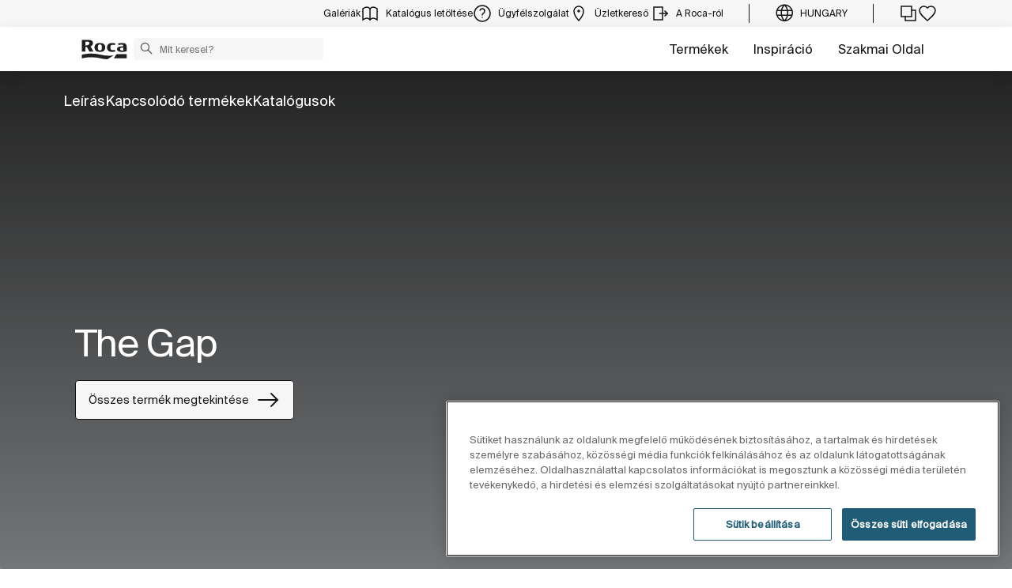

--- FILE ---
content_type: text/html;charset=UTF-8
request_url: https://www.roca.hu/katalogus/megoldasok/furdoszoba-kollekciok/the-gap-066-14.0316
body_size: 62345
content:
<!DOCTYPE html> <html class="ltr" dir="ltr" lang="hu"> <head> <!-- Liferay DXP 7.4 2024.q1.4 - NODE 10.210.11.6 [SLAVE] - MARKET HU - COUNTRY HU - LOCALE hu_HU - LAYOUT 807 - DATE 18/01/2026 06:20:17 --> <title>The Gap | Roca Magyarország</title> <!-- Default meta tags --> <meta content="initial-scale=1.0, width=device-width" name="viewport" /> <meta content="text/html; charset=UTF-8" http-equiv="content-type" /> <!-- Description meta --> <meta name="description" lang="hu-HU" content="Ez a kollekció, melyet Antonio Bullo tervezett, egyszerre ad kompakt és funkcionális stílust. Széles kínálata lehetővé teszi a felhasználónak, hogy optimálisan használjon ki minden helyet a fürdőszobában. Modern és stílusos vonalai intelligens választássá teszik." /> <!-- Canonical, next, prev links --> <link rel="canonical" href="https://www.roca.hu/katalogus/megoldasok/furdoszoba-kollekciok/the-gap-066-14.0316" /> <!-- OpenGraph metas --> <meta property="og:title" content="The Gap | Roca Magyarország" /> <meta property="og:type" content="website" /> <meta property="og:url" content="https://www.roca.hu/katalogus/megoldasok/furdoszoba-kollekciok/the-gap-066-14.0316" /> <meta property="og:image" content="https://www.roca.es/RocaResourceServlet/resources/getTransformation?idObject=6d489143b47b2e0c4469b77704a907aa&trName=TF_Web_Big" /> <meta property="og:description" content="Ez a kollekció, melyet Antonio Bullo tervezett, egyszerre ad kompakt és funkcionális stílust. Széles kínálata lehetővé teszi a felhasználónak, hogy optimálisan használjon ki minden helyet a fürdőszobában. Modern és stílusos vonalai intelligens választássá teszik." /> <meta property="og:locale" content="hu_HU" /> <meta property="og:site_name" content="Roca Magyarország" /> <!-- Language links --> <link rel="alternate" hreflang="x-default" href="https://www.roca.hu/katalogus/megoldasok/furdoszoba-kollekciok/the-gap-066-14.0316" /> <!-- Zendesk --> <!-- Most important fonts pre-loading --> <link rel="preload" href="/o/roca-restyle-theme/fonts/suisse-intl/SuisseIntl-Regular.woff2" as="font" type="font/woff2" crossorigin="anonymous"> <link rel="preload" href="/o/roca-restyle-theme/fonts/suisse-intl/SuisseIntl-Medium.woff2" as="font" type="font/woff2" crossorigin="anonymous"> <link rel="preload" href="/o/roca-restyle-theme/fonts/helvetica/HelveticaNeueLTW01-45Light.woff2" as="font" type="font/woff2" crossorigin="anonymous"> <link rel="preload" href="/o/roca-restyle-theme/fonts/roboto/Roboto-Regular.woff2" as="font" type="font/woff2" crossorigin="anonymous"> <link rel="preload" href="/o/roca-restyle-theme/fonts/roboto/Roboto-Bold.woff2" as="font" type="font/woff2" crossorigin="anonymous"> <link rel="preload" href="/o/roca-restyle-theme/fonts/roboto/Roboto-Light.woff2" as="font" type="font/woff2" crossorigin="anonymous"> <link rel="preload" href="/o/roca-restyle-theme/fonts/roca-black/roca_black-webfont.woff2" as="font" type="font/woff2" crossorigin="anonymous"> <link rel="preload" href="/o/roca-restyle-theme/fonts/roca-black/roca-regular-webfont.woff2" as="font" type="font/woff2" crossorigin="anonymous"> <!-- Fonts not preloaded --> <link href="/o/roca-restyle-theme/fonts/roca-black/roca-black_italic-webfont.woff2" as="font" type="font/woff2" crossorigin="anonymous"> <link href="/o/roca-restyle-theme/fonts/roca-black/roca-bold_italic-webfont.woff2" as="font" type="font/woff2" crossorigin="anonymous"> <link href="/o/roca-restyle-theme/fonts/roca-black/roca-bold-webfont.woff2" as="font" type="font/woff2" crossorigin="anonymous"> <link href="/o/roca-restyle-theme/fonts/roca-black/roca-light_italic-webfont.woff2" as="font" type="font/woff2" crossorigin="anonymous"> <link href="/o/roca-restyle-theme/fonts/roca-black/roca-light-webfont.woff2" as="font" type="font/woff2" crossorigin="anonymous"> <link href="/o/roca-restyle-theme/fonts/roca-black/roca-regular_italic-webfont.woff2" as="font" type="font/woff2" crossorigin="anonymous"> <link href="/o/roca-restyle-theme/fonts/icofonts/icomoon.woff?nidxzc" as="font" type="font/woff" crossorigin="anonymous"> <!-- Roca Custom JSP Bag is ACTIVE --> <script type="importmap">{"imports":{"react-dom":"/o/frontend-js-react-web/__liferay__/exports/react-dom.js","@clayui/breadcrumb":"/o/frontend-taglib-clay/__liferay__/exports/@clayui$breadcrumb.js","@clayui/form":"/o/frontend-taglib-clay/__liferay__/exports/@clayui$form.js","@clayui/popover":"/o/frontend-taglib-clay/__liferay__/exports/@clayui$popover.js","@clayui/charts":"/o/frontend-taglib-clay/__liferay__/exports/@clayui$charts.js","@clayui/shared":"/o/frontend-taglib-clay/__liferay__/exports/@clayui$shared.js","@clayui/localized-input":"/o/frontend-taglib-clay/__liferay__/exports/@clayui$localized-input.js","@clayui/modal":"/o/frontend-taglib-clay/__liferay__/exports/@clayui$modal.js","@clayui/empty-state":"/o/frontend-taglib-clay/__liferay__/exports/@clayui$empty-state.js","react":"/o/frontend-js-react-web/__liferay__/exports/react.js","@clayui/color-picker":"/o/frontend-taglib-clay/__liferay__/exports/@clayui$color-picker.js","@clayui/navigation-bar":"/o/frontend-taglib-clay/__liferay__/exports/@clayui$navigation-bar.js","@clayui/pagination":"/o/frontend-taglib-clay/__liferay__/exports/@clayui$pagination.js","@clayui/icon":"/o/frontend-taglib-clay/__liferay__/exports/@clayui$icon.js","@clayui/table":"/o/frontend-taglib-clay/__liferay__/exports/@clayui$table.js","@clayui/autocomplete":"/o/frontend-taglib-clay/__liferay__/exports/@clayui$autocomplete.js","@clayui/slider":"/o/frontend-taglib-clay/__liferay__/exports/@clayui$slider.js","@clayui/management-toolbar":"/o/frontend-taglib-clay/__liferay__/exports/@clayui$management-toolbar.js","@clayui/multi-select":"/o/frontend-taglib-clay/__liferay__/exports/@clayui$multi-select.js","@clayui/nav":"/o/frontend-taglib-clay/__liferay__/exports/@clayui$nav.js","@clayui/time-picker":"/o/frontend-taglib-clay/__liferay__/exports/@clayui$time-picker.js","@clayui/provider":"/o/frontend-taglib-clay/__liferay__/exports/@clayui$provider.js","@clayui/upper-toolbar":"/o/frontend-taglib-clay/__liferay__/exports/@clayui$upper-toolbar.js","@clayui/loading-indicator":"/o/frontend-taglib-clay/__liferay__/exports/@clayui$loading-indicator.js","@clayui/panel":"/o/frontend-taglib-clay/__liferay__/exports/@clayui$panel.js","@clayui/drop-down":"/o/frontend-taglib-clay/__liferay__/exports/@clayui$drop-down.js","@clayui/list":"/o/frontend-taglib-clay/__liferay__/exports/@clayui$list.js","@clayui/date-picker":"/o/frontend-taglib-clay/__liferay__/exports/@clayui$date-picker.js","@clayui/label":"/o/frontend-taglib-clay/__liferay__/exports/@clayui$label.js","@clayui/data-provider":"/o/frontend-taglib-clay/__liferay__/exports/@clayui$data-provider.js","@liferay/frontend-js-api/data-set":"/o/frontend-js-dependencies-web/__liferay__/exports/@liferay$js-api$data-set.js","@clayui/core":"/o/frontend-taglib-clay/__liferay__/exports/@clayui$core.js","@clayui/pagination-bar":"/o/frontend-taglib-clay/__liferay__/exports/@clayui$pagination-bar.js","@clayui/layout":"/o/frontend-taglib-clay/__liferay__/exports/@clayui$layout.js","@clayui/multi-step-nav":"/o/frontend-taglib-clay/__liferay__/exports/@clayui$multi-step-nav.js","@liferay/frontend-js-api":"/o/frontend-js-dependencies-web/__liferay__/exports/@liferay$js-api.js","@clayui/css":"/o/frontend-taglib-clay/__liferay__/exports/@clayui$css.js","@clayui/toolbar":"/o/frontend-taglib-clay/__liferay__/exports/@clayui$toolbar.js","@clayui/alert":"/o/frontend-taglib-clay/__liferay__/exports/@clayui$alert.js","@clayui/badge":"/o/frontend-taglib-clay/__liferay__/exports/@clayui$badge.js","@clayui/link":"/o/frontend-taglib-clay/__liferay__/exports/@clayui$link.js","@clayui/card":"/o/frontend-taglib-clay/__liferay__/exports/@clayui$card.js","@clayui/progress-bar":"/o/frontend-taglib-clay/__liferay__/exports/@clayui$progress-bar.js","@clayui/tooltip":"/o/frontend-taglib-clay/__liferay__/exports/@clayui$tooltip.js","@clayui/button":"/o/frontend-taglib-clay/__liferay__/exports/@clayui$button.js","@clayui/tabs":"/o/frontend-taglib-clay/__liferay__/exports/@clayui$tabs.js","@clayui/sticker":"/o/frontend-taglib-clay/__liferay__/exports/@clayui$sticker.js"},"scopes":{}}</script><script data-senna-track="temporary">var Liferay = window.Liferay || {};Liferay.Icons = Liferay.Icons || {};Liferay.Icons.controlPanelSpritemap = 'https://www.roca.hu/o/admin-theme/images/clay/icons.svg';Liferay.Icons.spritemap = 'https://www.roca.hu/o/roca-restyle-theme/images/clay/icons.svg';</script> <script data-senna-track="permanent" src="/combo?browserId=other&minifierType=js&languageId=hu_HU&t=1768349906053&/o/frontend-js-jquery-web/jquery/jquery.min.js&/o/frontend-js-jquery-web/jquery/init.js&/o/frontend-js-jquery-web/jquery/ajax.js&/o/frontend-js-jquery-web/jquery/bootstrap.bundle.min.js&/o/frontend-js-jquery-web/jquery/collapsible_search.js&/o/frontend-js-jquery-web/jquery/fm.js&/o/frontend-js-jquery-web/jquery/form.js&/o/frontend-js-jquery-web/jquery/popper.min.js&/o/frontend-js-jquery-web/jquery/side_navigation.js" type="text/javascript"></script> <script data-senna-track="permanent" type="text/javascript">window.Liferay = window.Liferay || {}; window.Liferay.CSP = {nonce: ''};</script> <link href="https://www.roca.hu/o/roca-restyle-theme/images/favicon.ico" rel="apple-touch-icon" /> <link href="https://www.roca.hu/o/roca-restyle-theme/images/favicon.ico" rel="icon" /> <link class="lfr-css-file" data-senna-track="temporary" href="https://www.roca.hu/o/roca-restyle-theme/css/clay.css?browserId=other&amp;themeId=rocarestyletheme_WAR_rocarestyletheme&amp;minifierType=css&amp;languageId=hu_HU&amp;t=1767884982000" id="liferayAUICSS" rel="stylesheet" type="text/css" /> <link href="/combo?browserId=other&amp;minifierType=css&amp;themeId=rocarestyletheme_WAR_rocarestyletheme&amp;languageId=hu_HU&amp;com_liferay_portal_search_web_search_bar_portlet_SearchBarPortlet_INSTANCE_templateSearch:%2Fo%2Fportal-search-web%2Fcss%2Fmain.css&amp;com_liferay_product_navigation_product_menu_web_portlet_ProductMenuPortlet:%2Fo%2Fproduct-navigation-product-menu-web%2Fcss%2Fmain.css&amp;com_liferay_product_navigation_user_personal_bar_web_portlet_ProductNavigationUserPersonalBarPortlet:%2Fo%2Fproduct-navigation-user-personal-bar-web%2Fcss%2Fmain.css&amp;com_liferay_site_navigation_menu_web_portlet_SiteNavigationMenuPortlet:%2Fo%2Fsite-navigation-menu-web%2Fcss%2Fmain.css&amp;t=1767884982000" rel="stylesheet" type="text/css" data-senna-track="temporary" id="5c5ab3a0" /> <script type="text/javascript" data-senna-track="temporary">
	// <![CDATA[
		var Liferay = Liferay || {};

		Liferay.Browser = {
			acceptsGzip: function() {
				return true;
			},

			

			getMajorVersion: function() {
				return 537.36;
			},

			getRevision: function() {
				return '537.36';
			},
			getVersion: function() {
				return '537.36';
			},

			

			isAir: function() {
				return false;
			},
			isChrome: function() {
				return false;
			},
			isEdge: function() {
				return false;
			},
			isFirefox: function() {
				return false;
			},
			isGecko: function() {
				return true;
			},
			isIe: function() {
				return false;
			},
			isIphone: function() {
				return false;
			},
			isLinux: function() {
				return false;
			},
			isMac: function() {
				return false;
			},
			isMobile: function() {
				return false;
			},
			isMozilla: function() {
				return false;
			},
			isOpera: function() {
				return false;
			},
			isRtf: function() {
				return false;
			},
			isSafari: function() {
				return false;
			},
			isSun: function() {
				return false;
			},
			isWebKit: function() {
				return true;
			},
			isWindows: function() {
				return false;
			}
		};

		Liferay.Data = Liferay.Data || {};

		Liferay.Data.ICONS_INLINE_SVG = true;

		Liferay.Data.NAV_SELECTOR = '#navigation';

		Liferay.Data.NAV_SELECTOR_MOBILE = '#navigationCollapse';

		Liferay.Data.isCustomizationView = function() {
			return false;
		};

		Liferay.Data.notices = [
			
		];

		(function () {
			var available = {};

			var direction = {};

			

				available['es_ES'] = 'Spanish\x20\x28Spain\x29';
				direction['es_ES'] = 'ltr';

			

				available['en_GB'] = 'English\x20\x28United\x20Kingdom\x29';
				direction['en_GB'] = 'ltr';

			

				available['en_US'] = 'English\x20\x28United\x20States\x29';
				direction['en_US'] = 'ltr';

			

				available['pt_BR'] = 'Portuguese\x20\x28Brazil\x29';
				direction['pt_BR'] = 'ltr';

			

				available['de_DE'] = 'German\x20\x28Germany\x29';
				direction['de_DE'] = 'ltr';

			

				available['de_CH'] = 'German\x20\x28Switzerland\x29';
				direction['de_CH'] = 'ltr';

			

				available['bg_BG'] = 'Bulgarian\x20\x28Bulgaria\x29';
				direction['bg_BG'] = 'ltr';

			

				available['ca_ES'] = 'Catalan\x20\x28Spain\x29';
				direction['ca_ES'] = 'ltr';

			

				available['cs_CZ'] = 'Czech\x20\x28Czechia\x29';
				direction['cs_CZ'] = 'ltr';

			

				available['zh_CN'] = 'Chinese\x20\x28China\x29';
				direction['zh_CN'] = 'ltr';

			

				available['zh_HK'] = 'Chinese\x20\x28Hong\x20Kong\x20SAR\x20China\x29';
				direction['zh_HK'] = 'ltr';

			

				available['zh_TW'] = 'Chinese\x20\x28Taiwan\x29';
				direction['zh_TW'] = 'ltr';

			

				available['hr_HR'] = 'Croatian\x20\x28Croatia\x29';
				direction['hr_HR'] = 'ltr';

			

				available['da_DK'] = 'Danish\x20\x28Denmark\x29';
				direction['da_DK'] = 'ltr';

			

				available['sk_SK'] = 'Slovak\x20\x28Slovakia\x29';
				direction['sk_SK'] = 'ltr';

			

				available['es_AR'] = 'Spanish\x20\x28Argentina\x29';
				direction['es_AR'] = 'ltr';

			

				available['es_MX'] = 'Spanish\x20\x28Mexico\x29';
				direction['es_MX'] = 'ltr';

			

				available['fi_FI'] = 'Finnish\x20\x28Finland\x29';
				direction['fi_FI'] = 'ltr';

			

				available['fr_FR'] = 'French\x20\x28France\x29';
				direction['fr_FR'] = 'ltr';

			

				available['fr_CH'] = 'French\x20\x28Switzerland\x29';
				direction['fr_CH'] = 'ltr';

			

				available['gl_ES'] = 'Galician\x20\x28Spain\x29';
				direction['gl_ES'] = 'ltr';

			

				available['el_GR'] = 'Greek\x20\x28Greece\x29';
				direction['el_GR'] = 'ltr';

			

				available['hu_HU'] = 'magyar\x20\x28Magyarország\x29';
				direction['hu_HU'] = 'ltr';

			

				available['en_AU'] = 'English\x20\x28Australia\x29';
				direction['en_AU'] = 'ltr';

			

				available['it_IT'] = 'Italian\x20\x28Italy\x29';
				direction['it_IT'] = 'ltr';

			

				available['it_CH'] = 'Italian\x20\x28Switzerland\x29';
				direction['it_CH'] = 'ltr';

			

				available['lt_LT'] = 'Lithuanian\x20\x28Lithuania\x29';
				direction['lt_LT'] = 'ltr';

			

				available['nl_NL'] = 'Dutch\x20\x28Netherlands\x29';
				direction['nl_NL'] = 'ltr';

			

				available['no_NO'] = 'Norwegian\x20\x28Norway\x29';
				direction['no_NO'] = 'ltr';

			

				available['pl_PL'] = 'Polish\x20\x28Poland\x29';
				direction['pl_PL'] = 'ltr';

			

				available['pt_PT'] = 'Portuguese\x20\x28Portugal\x29';
				direction['pt_PT'] = 'ltr';

			

				available['ro_RO'] = 'Romanian\x20\x28Romania\x29';
				direction['ro_RO'] = 'ltr';

			

				available['ru_RU'] = 'Russian\x20\x28Russia\x29';
				direction['ru_RU'] = 'ltr';

			

				available['sv_SE'] = 'Swedish\x20\x28Sweden\x29';
				direction['sv_SE'] = 'ltr';

			

				available['th_TH'] = 'Thai\x20\x28Thailand\x29';
				direction['th_TH'] = 'ltr';

			

				available['tr_TR'] = 'Turkish\x20\x28Turkey\x29';
				direction['tr_TR'] = 'ltr';

			

				available['uk_UA'] = 'Ukrainian\x20\x28Ukraine\x29';
				direction['uk_UA'] = 'ltr';

			

				available['eu_ES'] = 'Basque\x20\x28Spain\x29';
				direction['eu_ES'] = 'ltr';

			

				available['ar_EG'] = 'Arabic\x20\x28Egypt\x29';
				direction['ar_EG'] = 'rtl';

			

				available['ko_KR'] = 'Korean\x20\x28South\x20Korea\x29';
				direction['ko_KR'] = 'ltr';

			

			Liferay.Language = {
				available,
				direction,
				get: function(key) {
					return key;
				}
			};
		})();

		var featureFlags = {"LPD-11018":false,"LPS-193884":false,"LPS-178642":false,"LPS-187284":false,"LPS-193005":false,"LPS-187285":false,"COMMERCE-8087":false,"LPS-192957":false,"LPS-114786":false,"LRAC-10757":false,"LPS-180090":false,"LPS-170809":false,"LPS-178052":false,"LPS-189856":false,"LPS-187436":false,"LPS-182184":false,"LPS-185892":false,"LPS-186620":false,"COMMERCE-12754":false,"LPS-184404":false,"LPS-180328":false,"LPS-198183":false,"LPS-171364":false,"LPS-153714":false,"LPS-96845":false,"LPS-170670":false,"LPD-15804":false,"LPS-141392":false,"LPS-153839":false,"LPS-169981":false,"LPS-200135":false,"LPS-187793":false,"LPS-177027":false,"LPD-11003":false,"COMMERCE-12192":false,"LPD-10793":false,"LPS-196768":false,"LPS-196724":false,"LPS-196847":false,"LPS-163118":false,"LPS-135430":false,"LPS-114700":false,"LPS-134060":false,"LPS-164563":false,"LPS-122920":false,"LPS-203351":false,"LPS-194395":false,"LPD-6368":false,"LPD-10701":false,"LPS-202104":false,"COMMERCE-9599":false,"LPS-187142":false,"LPD-15596":false,"LPS-198959":false,"LPS-196935":true,"LPS-187854":false,"LPS-176691":false,"LPS-197909":false,"LPS-202534":false,"COMMERCE-8949":false,"COMMERCE-11922":false,"LPS-194362":false,"LPS-174455":false,"LPS-153813":false,"LPD-10735":false,"LPS-165482":false,"COMMERCE-13024":false,"LPS-194763":false,"LPS-193551":false,"LPS-197477":false,"LPS-174816":false,"LPS-186360":false,"LPS-153332":false,"COMMERCE-12170":false,"LPS-179669":false,"LPS-174417":false,"LPD-31212":true,"LPS-183882":false,"LPS-155284":false,"LRAC-15017":false,"LPS-200108":false,"LPS-159643":false,"LPS-164948":false,"LPS-161033":false,"LPS-186870":false,"LPS-186871":false,"LPS-188058":false,"LPS-129412":false,"LPS-166126":false,"LPS-169837":false};

		Liferay.FeatureFlags = Object.keys(featureFlags).reduce(
			(acc, key) => ({
				...acc, [key]: featureFlags[key] === 'true' || featureFlags[key] === true
			}), {}
		);

		Liferay.PortletKeys = {
			DOCUMENT_LIBRARY: 'com_liferay_document_library_web_portlet_DLPortlet',
			DYNAMIC_DATA_MAPPING: 'com_liferay_dynamic_data_mapping_web_portlet_DDMPortlet',
			ITEM_SELECTOR: 'com_liferay_item_selector_web_portlet_ItemSelectorPortlet'
		};

		Liferay.PropsValues = {
			JAVASCRIPT_SINGLE_PAGE_APPLICATION_TIMEOUT: 0,
			UPLOAD_SERVLET_REQUEST_IMPL_MAX_SIZE: 31457280000
		};

		Liferay.ThemeDisplay = {

			

			
				getLayoutId: function() {
					return '807';
				},

				

				getLayoutRelativeControlPanelURL: function() {
					return '/group/roca/~/control_panel/manage';
				},

				getLayoutRelativeURL: function() {
					return '/web/roca/colecciones/coleccion';
				},
				getLayoutURL: function() {
					return 'https://www.roca.hu/web/roca/colecciones/coleccion';
				},
				getParentLayoutId: function() {
					return '806';
				},
				isControlPanel: function() {
					return false;
				},
				isPrivateLayout: function() {
					return 'false';
				},
				isVirtualLayout: function() {
					return false;
				},
			

			getBCP47LanguageId: function() {
				return 'es-ES';
			},
			getCanonicalURL: function() {

				

				return 'https\x3a\x2f\x2fwww\x2eroca\x2ehu';
			},
			getCDNBaseURL: function() {
				return 'https://www.roca.hu';
			},
			getCDNDynamicResourcesHost: function() {
				return '';
			},
			getCDNHost: function() {
				return '';
			},
			getCompanyGroupId: function() {
				return '20135';
			},
			getCompanyId: function() {
				return '20099';
			},
			getDefaultLanguageId: function() {
				return 'es_ES';
			},
			getDoAsUserIdEncoded: function() {
				return '';
			},
			getLanguageId: function() {
				return 'hu_HU';
			},
			getParentGroupId: function() {
				return '20126';
			},
			getPathContext: function() {
				return '';
			},
			getPathImage: function() {
				return '/image';
			},
			getPathJavaScript: function() {
				return '/o/frontend-js-web';
			},
			getPathMain: function() {
				return '/c';
			},
			getPathThemeImages: function() {
				return 'https://www.roca.hu/o/roca-restyle-theme/images';
			},
			getPathThemeRoot: function() {
				return '/o/roca-restyle-theme';
			},
			getPlid: function() {
				return '182452086';
			},
			getPortalURL: function() {
				return 'https://www.roca.hu';
			},
			getRealUserId: function() {
				return '20103';
			},
			getRemoteAddr: function() {
				return '10.210.223.9';
			},
			getRemoteHost: function() {
				return '10.210.223.9';
			},
			getScopeGroupId: function() {
				return '20126';
			},
			getScopeGroupIdOrLiveGroupId: function() {
				return '20126';
			},
			getSessionId: function() {
				return '';
			},
			getSiteAdminURL: function() {
				return 'https://www.roca.hu/group/roca/~/control_panel/manage?p_p_lifecycle=0&p_p_state=maximized&p_p_mode=view';
			},
			getSiteGroupId: function() {
				return '20126';
			},
			getURLControlPanel: function() {
				return '/group/control_panel?refererPlid=182452086';
			},
			getURLHome: function() {
				return 'https\x3a\x2f\x2fwww\x2eroca\x2ehu\x2fweb\x2froca\x2f';
			},
			getUserEmailAddress: function() {
				return '';
			},
			getUserId: function() {
				return '20103';
			},
			getUserName: function() {
				return '';
			},
			isAddSessionIdToURL: function() {
				return false;
			},
			isImpersonated: function() {
				return false;
			},
			isSignedIn: function() {
				return false;
			},

			isStagedPortlet: function() {
				
					
						return false;
					
				
			},

			isStateExclusive: function() {
				return false;
			},
			isStateMaximized: function() {
				return false;
			},
			isStatePopUp: function() {
				return false;
			}
		};

		var themeDisplay = Liferay.ThemeDisplay;

		Liferay.AUI = {

			

			getCombine: function() {
				return true;
			},
			getComboPath: function() {
				return '/combo/?browserId=other&minifierType=&languageId=hu_HU&t=1766529328132&';
			},
			getDateFormat: function() {
				return '%Y.%m.%d.';
			},
			getEditorCKEditorPath: function() {
				return '/o/frontend-editor-ckeditor-web';
			},
			getFilter: function() {
				var filter = 'raw';

				
					
						filter = 'min';
					
					

				return filter;
			},
			getFilterConfig: function() {
				var instance = this;

				var filterConfig = null;

				if (!instance.getCombine()) {
					filterConfig = {
						replaceStr: '.js' + instance.getStaticResourceURLParams(),
						searchExp: '\\.js$'
					};
				}

				return filterConfig;
			},
			getJavaScriptRootPath: function() {
				return '/o/frontend-js-web';
			},
			getPortletRootPath: function() {
				return '/html/portlet';
			},
			getStaticResourceURLParams: function() {
				return '?browserId=other&minifierType=&languageId=hu_HU&t=1766529328132';
			}
		};

		Liferay.authToken = 'uKRiSwFS';

		

		Liferay.currentURL = '\x2fkatalogus\x2fmegoldasok\x2ffurdoszoba-kollekciok\x2fthe-gap-066-14\x2e0316';
		Liferay.currentURLEncoded = '\x252Fkatalogus\x252Fmegoldasok\x252Ffurdoszoba-kollekciok\x252Fthe-gap-066-14\x2e0316';
	// ]]>
</script> <script data-senna-track="temporary" type="text/javascript">window.__CONFIG__= {basePath: '',combine: true, defaultURLParams: null, explainResolutions: false, exposeGlobal: false, logLevel: 'warn', moduleType: 'module', namespace:'Liferay', nonce: '', reportMismatchedAnonymousModules: 'warn', resolvePath: '/o/js_resolve_modules', url: '/combo/?browserId=other&minifierType=js&languageId=hu_HU&t=1766529328132&', waitTimeout: 57000};</script><script data-senna-track="permanent" src="/o/frontend-js-loader-modules-extender/loader.js?&mac=9WaMmhziBCkScHZwrrVcOR7VZF4=&browserId=other&languageId=hu_HU&minifierType=js" type="text/javascript"></script><script data-senna-track="permanent" src="/combo?browserId=other&minifierType=js&languageId=hu_HU&t=1766529328132&/o/frontend-js-aui-web/aui/aui/aui-min.js&/o/frontend-js-aui-web/liferay/modules.js&/o/frontend-js-aui-web/liferay/aui_sandbox.js&/o/frontend-js-aui-web/aui/attribute-base/attribute-base-min.js&/o/frontend-js-aui-web/aui/attribute-complex/attribute-complex-min.js&/o/frontend-js-aui-web/aui/attribute-core/attribute-core-min.js&/o/frontend-js-aui-web/aui/attribute-observable/attribute-observable-min.js&/o/frontend-js-aui-web/aui/attribute-extras/attribute-extras-min.js&/o/frontend-js-aui-web/aui/event-custom-base/event-custom-base-min.js&/o/frontend-js-aui-web/aui/event-custom-complex/event-custom-complex-min.js&/o/frontend-js-aui-web/aui/oop/oop-min.js&/o/frontend-js-aui-web/aui/aui-base-lang/aui-base-lang-min.js&/o/frontend-js-aui-web/liferay/dependency.js&/o/frontend-js-aui-web/liferay/util.js&/o/oauth2-provider-web/js/liferay.js&/o/frontend-js-web/liferay/dom_task_runner.js&/o/frontend-js-web/liferay/events.js&/o/frontend-js-web/liferay/lazy_load.js&/o/frontend-js-web/liferay/liferay.js&/o/frontend-js-web/liferay/global.bundle.js&/o/frontend-js-web/liferay/portlet.js&/o/frontend-js-web/liferay/workflow.js" type="text/javascript"></script> <script data-senna-track="temporary" type="text/javascript">window.Liferay = Liferay || {}; window.Liferay.OAuth2 = {getAuthorizeURL: function() {return 'https://www.roca.hu/o/oauth2/authorize';}, getBuiltInRedirectURL: function() {return 'https://www.roca.hu/o/oauth2/redirect';}, getIntrospectURL: function() { return 'https://www.roca.hu/o/oauth2/introspect';}, getTokenURL: function() {return 'https://www.roca.hu/o/oauth2/token';}, getUserAgentApplication: function(externalReferenceCode) {return Liferay.OAuth2._userAgentApplications[externalReferenceCode];}, _userAgentApplications: {}}</script><script data-senna-track="temporary" type="text/javascript">try {var MODULE_MAIN='portal-workflow-kaleo-designer-web@5.0.125/index';var MODULE_PATH='/o/portal-workflow-kaleo-designer-web';AUI().applyConfig({groups:{"kaleo-designer":{base:MODULE_PATH+"/designer/js/legacy/",combine:Liferay.AUI.getCombine(),filter:Liferay.AUI.getFilterConfig(),modules:{"liferay-kaleo-designer-autocomplete-util":{path:"autocomplete_util.js",requires:["autocomplete","autocomplete-highlighters"]},"liferay-kaleo-designer-definition-diagram-controller":{path:"definition_diagram_controller.js",requires:["liferay-kaleo-designer-field-normalizer","liferay-kaleo-designer-utils"]},"liferay-kaleo-designer-dialogs":{path:"dialogs.js",requires:["liferay-util-window"]},"liferay-kaleo-designer-editors":{path:"editors.js",requires:["aui-ace-editor","aui-ace-editor-mode-xml","aui-base","aui-datatype","aui-node","liferay-kaleo-designer-autocomplete-util","liferay-kaleo-designer-utils"]},"liferay-kaleo-designer-field-normalizer":{path:"field_normalizer.js",requires:["liferay-kaleo-designer-remote-services"]},"liferay-kaleo-designer-nodes":{path:"nodes.js",requires:["aui-datatable","aui-datatype","aui-diagram-builder","liferay-kaleo-designer-editors","liferay-kaleo-designer-utils"]},"liferay-kaleo-designer-remote-services":{path:"remote_services.js",requires:["aui-io"]},"liferay-kaleo-designer-templates":{path:"templates.js",requires:["aui-tpl-snippets-deprecated"]},"liferay-kaleo-designer-utils":{path:"utils.js",requires:[]},"liferay-kaleo-designer-xml-definition":{path:"xml_definition.js",requires:["aui-base","aui-component","dataschema-xml","datatype-xml"]},"liferay-kaleo-designer-xml-definition-serializer":{path:"xml_definition_serializer.js",requires:["escape","liferay-kaleo-designer-xml-util"]},"liferay-kaleo-designer-xml-util":{path:"xml_util.js",requires:["aui-base"]},"liferay-portlet-kaleo-designer":{path:"main.js",requires:["aui-ace-editor","aui-ace-editor-mode-xml","aui-tpl-snippets-deprecated","dataschema-xml","datasource","datatype-xml","event-valuechange","io-form","liferay-kaleo-designer-autocomplete-util","liferay-kaleo-designer-editors","liferay-kaleo-designer-nodes","liferay-kaleo-designer-remote-services","liferay-kaleo-designer-utils","liferay-kaleo-designer-xml-util","liferay-util-window"]}},root:MODULE_PATH+"/designer/js/legacy/"}}});
} catch(error) {console.error(error);}try {var MODULE_MAIN='contacts-web@5.0.57/index';var MODULE_PATH='/o/contacts-web';AUI().applyConfig({groups:{contactscenter:{base:MODULE_PATH+"/js/",combine:Liferay.AUI.getCombine(),filter:Liferay.AUI.getFilterConfig(),modules:{"liferay-contacts-center":{path:"main.js",requires:["aui-io-plugin-deprecated","aui-toolbar","autocomplete-base","datasource-io","json-parse","liferay-portlet-base","liferay-util-window"]}},root:MODULE_PATH+"/js/"}}});
} catch(error) {console.error(error);}try {var MODULE_MAIN='staging-processes-web@5.0.55/index';var MODULE_PATH='/o/staging-processes-web';AUI().applyConfig({groups:{stagingprocessesweb:{base:MODULE_PATH+"/",combine:Liferay.AUI.getCombine(),filter:Liferay.AUI.getFilterConfig(),modules:{"liferay-staging-processes-export-import":{path:"js/main.js",requires:["aui-datatype","aui-dialog-iframe-deprecated","aui-modal","aui-parse-content","aui-toggler","liferay-portlet-base","liferay-util-window"]}},root:MODULE_PATH+"/"}}});
} catch(error) {console.error(error);}try {var MODULE_MAIN='@liferay/frontend-js-state-web@1.0.20/index';var MODULE_PATH='/o/frontend-js-state-web';AUI().applyConfig({groups:{state:{mainModule:MODULE_MAIN}}});
} catch(error) {console.error(error);}try {var MODULE_MAIN='calendar-web@5.0.89/index';var MODULE_PATH='/o/calendar-web';AUI().applyConfig({groups:{calendar:{base:MODULE_PATH+"/js/",combine:Liferay.AUI.getCombine(),filter:Liferay.AUI.getFilterConfig(),modules:{"liferay-calendar-a11y":{path:"calendar_a11y.js",requires:["calendar"]},"liferay-calendar-container":{path:"calendar_container.js",requires:["aui-alert","aui-base","aui-component","liferay-portlet-base"]},"liferay-calendar-date-picker-sanitizer":{path:"date_picker_sanitizer.js",requires:["aui-base"]},"liferay-calendar-interval-selector":{path:"interval_selector.js",requires:["aui-base","liferay-portlet-base"]},"liferay-calendar-interval-selector-scheduler-event-link":{path:"interval_selector_scheduler_event_link.js",requires:["aui-base","liferay-portlet-base"]},"liferay-calendar-list":{path:"calendar_list.js",requires:["aui-template-deprecated","liferay-scheduler"]},"liferay-calendar-message-util":{path:"message_util.js",requires:["liferay-util-window"]},"liferay-calendar-recurrence-converter":{path:"recurrence_converter.js",requires:[]},"liferay-calendar-recurrence-dialog":{path:"recurrence.js",requires:["aui-base","liferay-calendar-recurrence-util"]},"liferay-calendar-recurrence-util":{path:"recurrence_util.js",requires:["aui-base","liferay-util-window"]},"liferay-calendar-reminders":{path:"calendar_reminders.js",requires:["aui-base"]},"liferay-calendar-remote-services":{path:"remote_services.js",requires:["aui-base","aui-component","liferay-calendar-util","liferay-portlet-base"]},"liferay-calendar-session-listener":{path:"session_listener.js",requires:["aui-base","liferay-scheduler"]},"liferay-calendar-simple-color-picker":{path:"simple_color_picker.js",requires:["aui-base","aui-template-deprecated"]},"liferay-calendar-simple-menu":{path:"simple_menu.js",requires:["aui-base","aui-template-deprecated","event-outside","event-touch","widget-modality","widget-position","widget-position-align","widget-position-constrain","widget-stack","widget-stdmod"]},"liferay-calendar-util":{path:"calendar_util.js",requires:["aui-datatype","aui-io","aui-scheduler","aui-toolbar","autocomplete","autocomplete-highlighters"]},"liferay-scheduler":{path:"scheduler.js",requires:["async-queue","aui-datatype","aui-scheduler","dd-plugin","liferay-calendar-a11y","liferay-calendar-message-util","liferay-calendar-recurrence-converter","liferay-calendar-recurrence-util","liferay-calendar-util","liferay-scheduler-event-recorder","liferay-scheduler-models","promise","resize-plugin"]},"liferay-scheduler-event-recorder":{path:"scheduler_event_recorder.js",requires:["dd-plugin","liferay-calendar-util","resize-plugin"]},"liferay-scheduler-models":{path:"scheduler_models.js",requires:["aui-datatype","dd-plugin","liferay-calendar-util"]}},root:MODULE_PATH+"/js/"}}});
} catch(error) {console.error(error);}try {var MODULE_MAIN='frontend-editor-alloyeditor-web@5.0.46/index';var MODULE_PATH='/o/frontend-editor-alloyeditor-web';AUI().applyConfig({groups:{alloyeditor:{base:MODULE_PATH+"/js/",combine:Liferay.AUI.getCombine(),filter:Liferay.AUI.getFilterConfig(),modules:{"liferay-alloy-editor":{path:"alloyeditor.js",requires:["aui-component","liferay-portlet-base","timers"]},"liferay-alloy-editor-source":{path:"alloyeditor_source.js",requires:["aui-debounce","liferay-fullscreen-source-editor","liferay-source-editor","plugin"]}},root:MODULE_PATH+"/js/"}}});
} catch(error) {console.error(error);}try {var MODULE_MAIN='exportimport-web@5.0.83/index';var MODULE_PATH='/o/exportimport-web';AUI().applyConfig({groups:{exportimportweb:{base:MODULE_PATH+"/",combine:Liferay.AUI.getCombine(),filter:Liferay.AUI.getFilterConfig(),modules:{"liferay-export-import-export-import":{path:"js/main.js",requires:["aui-datatype","aui-dialog-iframe-deprecated","aui-modal","aui-parse-content","aui-toggler","liferay-portlet-base","liferay-util-window"]}},root:MODULE_PATH+"/"}}});
} catch(error) {console.error(error);}try {var MODULE_MAIN='dynamic-data-mapping-web@5.0.100/index';var MODULE_PATH='/o/dynamic-data-mapping-web';!function(){const a=Liferay.AUI;AUI().applyConfig({groups:{ddm:{base:MODULE_PATH+"/js/",combine:Liferay.AUI.getCombine(),filter:a.getFilterConfig(),modules:{"liferay-ddm-form":{path:"ddm_form.js",requires:["aui-base","aui-datatable","aui-datatype","aui-image-viewer","aui-parse-content","aui-set","aui-sortable-list","json","liferay-form","liferay-map-base","liferay-translation-manager","liferay-util-window"]},"liferay-portlet-dynamic-data-mapping":{condition:{trigger:"liferay-document-library"},path:"main.js",requires:["arraysort","aui-form-builder-deprecated","aui-form-validator","aui-map","aui-text-unicode","json","liferay-menu","liferay-translation-manager","liferay-util-window","text"]},"liferay-portlet-dynamic-data-mapping-custom-fields":{condition:{trigger:"liferay-document-library"},path:"custom_fields.js",requires:["liferay-portlet-dynamic-data-mapping"]}},root:MODULE_PATH+"/js/"}}})}();
} catch(error) {console.error(error);}try {var MODULE_MAIN='portal-search-web@6.0.127/index';var MODULE_PATH='/o/portal-search-web';AUI().applyConfig({groups:{search:{base:MODULE_PATH+"/js/",combine:Liferay.AUI.getCombine(),filter:Liferay.AUI.getFilterConfig(),modules:{"liferay-search-custom-filter":{path:"custom_filter.js",requires:[]},"liferay-search-date-facet":{path:"date_facet.js",requires:["aui-form-validator","liferay-search-facet-util"]},"liferay-search-facet-util":{path:"facet_util.js",requires:[]},"liferay-search-modified-facet":{path:"modified_facet.js",requires:["aui-form-validator","liferay-search-facet-util"]},"liferay-search-sort-configuration":{path:"sort_configuration.js",requires:["aui-node"]},"liferay-search-sort-util":{path:"sort_util.js",requires:[]}},root:MODULE_PATH+"/js/"}}});
} catch(error) {console.error(error);}try {var MODULE_MAIN='@liferay/frontend-js-react-web@5.0.37/index';var MODULE_PATH='/o/frontend-js-react-web';AUI().applyConfig({groups:{react:{mainModule:MODULE_MAIN}}});
} catch(error) {console.error(error);}try {var MODULE_MAIN='frontend-js-components-web@2.0.63/index';var MODULE_PATH='/o/frontend-js-components-web';AUI().applyConfig({groups:{components:{mainModule:MODULE_MAIN}}});
} catch(error) {console.error(error);}try {var MODULE_MAIN='@liferay/document-library-web@6.0.177/document_library/js/index';var MODULE_PATH='/o/document-library-web';AUI().applyConfig({groups:{dl:{base:MODULE_PATH+"/document_library/js/legacy/",combine:Liferay.AUI.getCombine(),filter:Liferay.AUI.getFilterConfig(),modules:{"document-library-upload-component":{path:"DocumentLibraryUpload.js",requires:["aui-component","aui-data-set-deprecated","aui-overlay-manager-deprecated","aui-overlay-mask-deprecated","aui-parse-content","aui-progressbar","aui-template-deprecated","liferay-search-container","querystring-parse-simple","uploader"]}},root:MODULE_PATH+"/document_library/js/legacy/"}}});
} catch(error) {console.error(error);}</script> <script type="text/javascript" data-senna-track="temporary">
	// <![CDATA[
		
			
				
		

		
	// ]]>
</script> <link class="lfr-css-file" data-senna-track="temporary" href="https://www.roca.hu/o/roca-restyle-theme/css/main.css?browserId=other&amp;themeId=rocarestyletheme_WAR_rocarestyletheme&amp;minifierType=css&amp;languageId=hu_HU&amp;t=1767884982000" id="liferayThemeCSS" rel="stylesheet" type="text/css" /> <style data-senna-track="temporary" type="text/css">

		

			

		

			

		

			

		

			

		

			

		

			

		

			

		

			

		

			

		

			

		

			

		

			

		

			

		

			

		

			

		

			

		

			

		

			

		

			

		

			

		

			

		

	</style> <script>
            // Define dataLayer and the gtag function.
            window.dataLayer = window.dataLayer || [];
            function gtag(){dataLayer.push(arguments);}

            // Default ad_storage to 'denied'.
            gtag('consent', 'default', {
                ad_storage: "denied",
                analytics_storage: "granted",
                functionality_storage: "granted",
                personalization_storage: "denied",
                security_storage: "granted",
                ad_user_data: "granted",
                ad_personalization: "denied",
                'wait_for_update': 500
            });
        </script> <!-- One Trust Cookie Banner --> <script type="text/javascript" src="https://cdn.cookielaw.org/consent/190339a2-b75c-49b4-afe2-08a50ebe1e38/OtAutoBlock.js"></script> <script src="https://cdn.cookielaw.org/scripttemplates/otSDKStub.js" data-document-language="true" type="text/javascript" charset="UTF-8" data-domain-script="190339a2-b75c-49b4-afe2-08a50ebe1e38"></script> <script type="text/javascript">
            function OptanonWrapper() {}
        </script> <!-- End One Trust Cookie Banner --> <script src="https://www.roca.hu/o/roca-restyle-theme/js/lib/slick.min.js?v1"></script> </head> <body class="other controls-visible yui3-skin-sam guest-site signed-out public-page site "> <!-- Google Tag Manager --> <noscript> <iframe src="//www.googletagmanager.com/ns.html?id=GTM-NQ4CB7" height="0" width="0" style="display:none;visibility:hidden"></iframe> </noscript> <script>(function(w,d,s,l,i){w[l]=w[l]||[];w[l].push({'gtm.start':new Date().getTime(),event:'gtm.js'});var f=d.getElementsByTagName(s)[0],j=d.createElement(s),dl=l!='dataLayer'?'&l='+l:'';j.async=true;j.src='//www.googletagmanager.com/gtm.js?id='+i+dl;f.parentNode.insertBefore(j,f);})(window,document,'script','dataLayer','GTM-NQ4CB7');</script> <!-- End Google Tag Manager --> <div class="container-fluid aux-wrapper"> <header class="js-header"> <div class="main-header__wrapper"> <section class="supramenu"> <div class="container"> <div class="row"> <div class="col-12 supramenu-cols"> <div class="supramenu-left"> <ul class="supramenu__list supramenu__list--left"> <li class="supramenu__item"><a class="supramenu__link" href="/galeriak" target=""><div><span>Galériák</span></div></a></li><li class="supramenu__item"><a class="supramenu__link" href="/termekek/katalogus-letoltese" target=""><img class="icon-right-space" alt="" data-fileentryid="346442418" src="https://www.roca.hu/documents/20126/346080475/book-opened.svg/2dd01c26-92e4-8dff-c86e-85c72ac5e946?t=1753429188789" title="Katalógus letöltése" style="" /><div><span>Katalógus letöltése</span></div></a></li><li class="supramenu__item"><a class="supramenu__link" href="/ugyfelszolgalat" target=""><img class="icon-right-space" alt="" data-fileentryid="346080684" src="https://www.roca.hu/documents/20126/346080475/help.svg/5c18e012-d4ab-93c6-5b79-1c897e087a3a?t=1753429149266" title="Ügyfélszolgálat" style="" /><div><span>Ügyfélszolgálat</span></div></a></li><li class="supramenu__item"><a class="supramenu__link" href="/uzletkereso" target=""><img class="icon-right-space" alt="" data-fileentryid="346080678" src="https://www.roca.hu/documents/20126/346080475/location.svg/f878b6f9-76fd-a3d8-c494-938d6fcae04b?t=1753429133504" title="Üzletkereső " style="" /><div><span>Üzletkereső </span></div></a></li><li class="supramenu__item"><a class="supramenu__link" href="/a-rocarol" target="_blank"><img class="icon-right-space" alt="" data-fileentryid="346080690" src="https://www.roca.hu/documents/20126/346080475/exit.svg/4f2c42a8-cabc-3e9c-d179-b3c0adad624c?t=1753429136975" title="A Roca-ról" style="" /><div><span>A Roca-ról</span></div></a></li> </ul> </div> <div class="supramenu-center"> <ul class="supramenu__list supramenu__list--center"> <li class="supramenu__item supramenu__item--country menu-country-trigger"> <a class="supramenu__link menu-country-link" href="javascript:void(0)" data-groupid="20126" data-languageid="hu_HU" data-target="country-menu-collapse"> <span class="menu-country-text-link"> <i class="icon-language icon-right-space"></i> <div><span>Hungary</span></div> </span> </a> </li> </ul> </div> <div class="supramenu-right"> <ul class="supramenu__list supramenu__list--right"> <li class="supramenu__item"><a class="supramenu__link" href="/private-area?section=comparator" target=""><img alt="" data-fileentryid="346080696" src="https://www.roca.hu/documents/20126/346080475/cards.svg/e2c6724b-4495-e3b1-15b5-99b4103bc63f?t=1753429167426" style="" /></a></li><li class="supramenu__item"><a class="supramenu__link" href="/private-area?section=favorites" target=""><img alt="" data-fileentryid="346080702" src="https://www.roca.hu/documents/20126/346080475/favourite.svg/149ba6f1-de77-541d-9a64-31b16539ace4?t=1753429139852" style="" /></a></li> </ul> </div> </div> </div> </div> </section> <section class="main-nav js-main-nav"> <div class="main-nav-container container"> <div class="d-flex align-items-center justify-content-between"> <div class="logo-search-header"> <div class="js-h-hamburger menu-trigger"> <a href="javascript:void(0)" data-target="main-menu-collapse"> <span class="icon-hamburger"></span> </a> </div> <div class="logo-header"> <a href="/" target=""> <img alt="" data-fileentryid="346080477" src="https://www.roca.hu/documents/20126/346080475/roca-logo.svg/4dc29d13-1df3-b628-786b-7c63db57cdcd?t=1753429104544" style="" /> </a> </div> <div class="search-header"> <a id="desktop-search-icon" class="search-icon" href="javascript:void(0);" role="button" title="Enter your search"> <span class="icon-search"></span> </a> <input id="desktop-search-input" class="search-input" data-url="/search" name="q" placeholder="Mit keresel?" type="search" /> </div> </div> <nav class="main-menu__wrapper"> <ul class="main-menu__list" id="id001"> <li class="main-menu__item js-collapse-sm"> <div class="link-wrapper"> <a class="main-menu__link" href="/termekek" target=""> Termékek </a> </div> <div id="menu-section-1" class="js-menu-collapse dropdown-menu mega-menu"> <div class="wrapper"> <section> <div class="container"> <div class="row"> <div class="main-content col-xl-8 col-lg-8 col-12"> <div class="header-menu"> Termékek <a class="desktop-go-to" href="/termekek"><div><span>Ugrás Termékek</span></div> <i class="icon-arrow-right"></i></a> </div> <div class="wrapper"> <ul class="row"> <li class=" col-4"> <a href="/termekek/mosdok"> <img src="/documents/portlet_file_entry/20126/%5B069-01%5D+Lavabos.jpg/90e2ef63-66b8-f108-2761-1d3187076477" alt="Mosdók"> <div><span>Mosdók</span></div> </a> </li> <li class=" col-4"> <a href="/termekek/csaptelepek"> <img src="/documents/portlet_file_entry/20126/%5B069-02%5D+Griferia.jpg/10a884b6-286b-010e-17b3-4262d93dae0b" alt="Csaptelepek"> <div><span>Csaptelepek</span></div> </a> </li> <li class=" col-4"> <a href="/termekek/ulokek-tetok"> <img src="/documents/portlet_file_entry/20126/%5B069-13%5D+Tapas+y+asientos.jpg/651047ed-9254-9787-96fa-559608a9d255" alt="Ülőkék és tetők"> <div><span>Ülőkék és tetők</span></div> </a> </li> <li class=" col-4"> <a href="/termekek/butorok"> <img src="/documents/portlet_file_entry/20126/%5B069-03%5D+Muebles.jpg/b0de1299-7e1e-496c-5916-52bece7a3f45" alt="Bútorok"> <div><span>Bútorok</span></div> </a> </li> <li class=" col-4"> <a href="/termekek/zuhany-program"> <img src="/documents/portlet_file_entry/20126/%5B069-07%5D+Programa+de+ducha.jpg/6f7452ee-e366-12e4-d633-a035668b7304" alt="Zuhany program"> <div><span>Zuhany program</span></div> </a> </li> <li class=" col-4"> <a href="/termekek/tukrok"> <img src="/documents/portlet_file_entry/20126/%5B069-17%5D+Espejos.jpg/c23fbed0-415a-5291-ee02-38e359ea5a01" alt="Tükrök"> <div><span>Tükrök</span></div> </a> </li> <li class=" col-4"> <a href="/termekek/zuhanytalcak"> <img src="/documents/portlet_file_entry/20126/%5B069-05%5D+Platos+de+ducha.jpg/ebf7c534-349b-1023-0732-52d0f4c7fe1f" alt="Zuhanytálcák"> <div><span>Zuhanytálcák</span></div> </a> </li> <li class=" col-4"> <a href="/termekek/szerelesi-rendszerek"> <img src="/documents/portlet_file_entry/20126/%5B069-14%5D+Sistemas+de+instalacion.jpg/7d55130b-0e66-072e-e1dd-9db78a8e145b" alt="Szerelési rendszerek"> <div><span>Szerelési rendszerek</span></div> </a> </li> <li class=" col-4"> <a href="/termekek/wellness-wc-k"> <img src="/documents/portlet_file_entry/20126/%5B069-09%5D+Smart+toilets.jpg/9d675937-294d-2f0d-f639-10007e359081" alt="Wellness WC-k"> <div><span>Wellness WC-k</span></div> </a> </li> <li class=" col-4"> <a href="/termekek/kadak-hidromasszazskadak"> <img src="/documents/portlet_file_entry/20126/%5B069-04%5D+Banyeras.jpg/18320824-6478-1446-450e-0456a9198808" alt="Kádak és hidromasszázskádak"> <div><span>Kádak és hidromasszázskádak</span></div> </a> </li> <li class=" col-4"> <a href="/termekek/vizeldek"> <img src="/documents/portlet_file_entry/20126/%5B069-26%5D+Urinarios.jpg/2696caf9-edaa-6645-6de1-86030e51b054" alt="Vizeldék"> <div><span>Vizeldék</span></div> </a> </li> <li class=" col-4"> <a href="/termekek/wc-k"> <img src="/documents/portlet_file_entry/20126/%5B069-24%5D+Inodoros.jpg/4c082604-d36a-245c-4c47-6fd8f558321b" alt="WC-k"> <div><span>WC-k</span></div> </a> </li> <li class=" col-4"> <a href="/termekek/zuhanyparavanok"> <img src="/documents/portlet_file_entry/20126/%5B069-16%5D+Mamparas.jpg/0be62b78-895c-3f4b-eb9a-50deb7485d7f" alt="Zuhanyparavánok"> <div><span>Zuhanyparavánok</span></div> </a> </li> <li class=" col-4"> <a href="/termekek/bidek"> <img src="/documents/portlet_file_entry/20126/%5B069-12%5D+Bides.jpg/ea4907b2-8752-88c1-6c26-18da9ba3e93e" alt="Bidék"> <div><span>Bidék</span></div> </a> </li> <li class=" col-4"> <a href="/termekek/tartozekok"> <img src="/documents/portlet_file_entry/20126/%5B069-15%5D+Accesorios.jpg/86c17e7f-7cf7-7fd6-dfd2-16e5610f566b" alt="Tartozékok"> <div><span>Tartozékok</span></div> </a> </li> </ul> </div> </div> <div id="banner-1" class="banner-content col-xl-4 col-lg-4 col-12"> <div class="menu-carousel-container "> <div class="menu-carousel-buttons"> <button class="menu-carousel-button prev icon-chevron-left disabled" onclick="showMenuCarouselItem('banner-1', -1);"></button> <button class="menu-carousel-button next icon-chevron-right" onclick="showMenuCarouselItem('banner-1', 1);"></button> </div> <div class="menu-carousel" data-index="0"> <div class="menu-carousel-item" style="background-image: url('https://www.roca.hu/documents/20126/187115/Ona_ambience_menu_1000x660.jpg/c4539169-c5c6-1bed-1eb0-ce1382aa09ba?t=1757916960569');"><a href="/kollekciok" target="_self"><span>Kollekciók</span></a></div> </div> </div> </div> </div> <div class="row footer-menu"> <div class="footer-links col-12"> <div class="footer-link"><a href="https://www.roca.com/tiles/en" target="_blank"><img alt="" data-fileentryid="346436724" src="https://www.roca.hu/documents/20126/346080475/grid.svg/693ca930-d440-4790-4618-beb518c24f1c?t=1753429145690" style="" /><div><span>Roca Tiles</span></div></a></div><div class="footer-link"><a href="/termekek/katalogus-letoltese" target=""><img alt="" data-fileentryid="346442418" src="https://www.roca.hu/documents/20126/346080475/book-opened.svg/2dd01c26-92e4-8dff-c86e-85c72ac5e946?t=1753429188789" style="" /><div><span>Katalógus letöltése</span></div></a></div><div class="footer-link"><a href="https://www.armaniroca.com/" target="_blank"><img alt="" data-fileentryid="304632481" src="https://www.roca.hu/documents/20126/100677/Armani_Roca_Positive+2.svg/1faced5f-dc14-ba56-3eeb-d92cbe7082c3?t=1738765405835" style="height: 35px;" /></a></div> </div> </div> </div> </section> </div> </div> </li> <li class="main-menu__item js-collapse-sm"> <div class="link-wrapper"> <a class="main-menu__link" href="/inspiracio" target="_self"> Inspiráció </a> </div> <div id="menu-section-2" class="js-menu-collapse dropdown-menu mega-menu"> <div class="wrapper"> <section> <div class="container"> <div class="row"> <div class="main-content col-xl-8 col-lg-8 col-12"> <div class="header-menu"> Inspiráció <a class="desktop-go-to" href="/inspiracio"><div><span>Ugrás Inspiráció</span></div> <i class="icon-arrow-right"></i></a> </div> <div class="wrapper"> <ul class="row"> <li class="col-xl-3 col-lg-3 col-4"><a href="/kollekciok" target=""><div><span>Kollekciók</span></div></a></li><li class="col-xl-3 col-lg-3 col-4"><a href="/szakmai-oldal/referencia-projektek" target=""><div><span>Reference projects</span></div></a></li><li class="col-xl-3 col-lg-3 col-4"><a href="/galeriak" target=""><div><span>Galériák</span></div></a></li> </ul> </div> </div> <div id="banner-2" class="banner-content col-xl-4 col-lg-4 col-12"> <div class="menu-carousel-container "> <div class="menu-carousel-buttons"> <button class="menu-carousel-button prev icon-chevron-left disabled" onclick="showMenuCarouselItem('banner-2', -1);"></button> <button class="menu-carousel-button next icon-chevron-right" onclick="showMenuCarouselItem('banner-2', 1);"></button> </div> <div class="menu-carousel" data-index="0"> <div class="menu-carousel-item" style="background-image: url('https://www.roca.hu/documents/20126/100677/reference-projects-1000x830.jpg/c481a74b-a641-b4f4-8619-449e20bb85e1?t=1753872436218');"><a href="/szakmai-oldal/referencia-projektek" target="_self"><span>Referencia projektek</span></a></div> </div> </div> </div> </div> </div> </section> </div> </div> </li> <li class="main-menu__item js-collapse-sm"> <div class="link-wrapper"> <a class="main-menu__link" href="/szakmai-oldal" target="_self"> Szakmai Oldal </a> </div> <div id="menu-section-3" class="js-menu-collapse dropdown-menu mega-menu"> <div class="wrapper"> <section> <div class="container"> <div class="row"> <div class="main-content col-xl-8 col-lg-8 col-12"> <div class="header-menu"> Szakmai Oldal </div> <div class="wrapper"> <ul class="row"> <li class="main-menu__section col-xl-3 col-lg-3 col-4"><span class="main-menu__sublist-title">Eszközök <span class="icon-chevron-up" data-toggle="collapse" href="#main-menu-2__section-0" role="button" aria-expanded="true"></span></span><ul id="main-menu-2__section-0" class="row collapse show main-menu__sublist"><li class="col-xl-12 col-lg-12 col-4"><a href="/szakmai-oldal/potalkatreszek-katalogus" target=""><div><span>Spare Parts Catalogue</span></div></a></li><li class="col-xl-12 col-lg-12 col-4"><a href="/szakmai-oldal/videok" target=""><div><span>Videók</span></div></a></li><li class="col-xl-12 col-lg-12 col-4"><a href="/termekek/katalogus-letoltese" target=""><div><span>Katalógus letöltése</span></div></a></li><li class="col-xl-12 col-lg-12 col-4"><a href="/professional-area/downloads-center" target=""><div><span>Downloads center (manuals, drawings, CADs)</span></div></a></li><li class="col-xl-12 col-lg-12 col-4"><a href="/szakmai-oldal/bim-objects" target=""><div><span>BIM</span></div></a></li><li class="col-xl-12 col-lg-12 col-4"><a href="/szakmai-oldal/furdoszoba-tervezo" target=""><div><span>3D bathroom planner</span></div></a></li></ul></li><li class="main-menu__section col-xl-3 col-lg-3 col-4"><span class="main-menu__sublist-title">Projektek <span class="icon-chevron-up" data-toggle="collapse" href="#main-menu-2__section-1" role="button" aria-expanded="true"></span></span><ul id="main-menu-2__section-1" class="row collapse show main-menu__sublist"><li class="col-xl-12 col-lg-12 col-4"><a href="/szakmai-oldal/referencia-projektek" target="_blank"><div><span>Reference Projects</span></div></a></li></ul></li><li class="main-menu__section col-xl-3 col-lg-3 col-4"><span class="main-menu__sublist-title">Hol talál meg minket? <span class="icon-chevron-up" data-toggle="collapse" href="#main-menu-2__section-2" role="button" aria-expanded="true"></span></span><ul id="main-menu-2__section-2" class="row collapse show main-menu__sublist"><li class="col-xl-12 col-lg-12 col-4"><a href="/szakmai-oldal/rocagallery" target=""><div><span>Roca Galeriak</span></div></a></li><li class="col-xl-12 col-lg-12 col-4"><a href="/szakmai-oldal/vasarok-es-esemenyek" target=""><div><span>Vásárok és események</span></div></a></li><li class="col-xl-12 col-lg-12 col-4"><a href="/szakmai-oldal/tervezesi-versenyek" target=""><div><span>Tervezési Versenyek</span></div></a></li><li class="col-xl-12 col-lg-12 col-4"><a href="/ugyfelszolgalat" target=""><div><span>Ügyfélszolgálat</span></div></a></li></ul></li> </ul> </div> </div> <div id="banner-3" class="banner-content col-xl-4 col-lg-4 col-12"> <div class="menu-carousel-container "> <div class="menu-carousel-buttons"> <button class="menu-carousel-button prev icon-chevron-left disabled" onclick="showMenuCarouselItem('banner-3', -1);"></button> <button class="menu-carousel-button next icon-chevron-right" onclick="showMenuCarouselItem('banner-3', 1);"></button> </div> <div class="menu-carousel" data-index="0"> <div class="menu-carousel-item" style="background-image: url('https://www.roca.hu/documents/20126/247121/recursos_profesionales_2.jpg/5e2f2a32-2084-4664-1714-e465acaf6ca9?t=1565609646201');"><a href="/szakmai-oldal" target="_self"><span>Ugrás a szakmai területre </span></a></div> </div> </div> </div> </div> </div> </section> </div> </div> </li> </ul> <ul class="supramenu__list supramenu__list--right"> <li class="supramenu__item"><a class="supramenu__link" href="/private-area?section=comparator" target=""><img alt="" data-fileentryid="346080696" src="https://www.roca.hu/documents/20126/346080475/cards.svg/e2c6724b-4495-e3b1-15b5-99b4103bc63f?t=1753429167426" style="" /></a></li><li class="supramenu__item"><a class="supramenu__link" href="/private-area?section=favorites" target=""><img alt="" data-fileentryid="346080702" src="https://www.roca.hu/documents/20126/346080475/favourite.svg/149ba6f1-de77-541d-9a64-31b16539ace4?t=1753429139852" style="" /></a></li> </ul> </nav> </div> <div class="mobile-search-header"> <div class="search-header"> <a id="mobile-search-icon" class="search-icon" href="javascript:void(0);" role="button" title="Enter your search"> <span class="icon-search"></span> </a> <input id="mobile-search-input" class="search-input" data-url="/search" name="q" placeholder="Mit keresel?" type="search" /> </div> </div> </div> </section> <div class="r-modal main-menu-collapse"> <div class="r-modal__wrapper"> <div class="main-submenu__list" id="clpsMbM-0" style="display: none;"> <div class="container"> <div class="row"> <div class="col-12"> <button class="arrow" type="button" onclick="showMobileSubmenu('clpsMbM-0', true);"> Vissza </button> </div> <div class="col-12"> <span class="main-submenu__title">Termékek</span> </div> </div> <ul class="row"> <li class=" col-4"> <a href="/termekek/mosdok" class="px-2"> <img src="/documents/portlet_file_entry/20126/%5B069-01%5D+Lavabos.jpg/90e2ef63-66b8-f108-2761-1d3187076477" alt="Mosdók"> <div class="text-center m-0"><span>Mosdók</span></div> </a> </li> <li class=" col-4"> <a href="/termekek/csaptelepek" class="px-2"> <img src="/documents/portlet_file_entry/20126/%5B069-02%5D+Griferia.jpg/10a884b6-286b-010e-17b3-4262d93dae0b" alt="Csaptelepek"> <div class="text-center m-0"><span>Csaptelepek</span></div> </a> </li> <li class=" col-4"> <a href="/termekek/ulokek-tetok" class="px-2"> <img src="/documents/portlet_file_entry/20126/%5B069-13%5D+Tapas+y+asientos.jpg/651047ed-9254-9787-96fa-559608a9d255" alt="Ülőkék és tetők"> <div class="text-center m-0"><span>Ülőkék és tetők</span></div> </a> </li> <li class=" col-4"> <a href="/termekek/butorok" class="px-2"> <img src="/documents/portlet_file_entry/20126/%5B069-03%5D+Muebles.jpg/b0de1299-7e1e-496c-5916-52bece7a3f45" alt="Bútorok"> <div class="text-center m-0"><span>Bútorok</span></div> </a> </li> <li class=" col-4"> <a href="/termekek/zuhany-program" class="px-2"> <img src="/documents/portlet_file_entry/20126/%5B069-07%5D+Programa+de+ducha.jpg/6f7452ee-e366-12e4-d633-a035668b7304" alt="Zuhany program"> <div class="text-center m-0"><span>Zuhany program</span></div> </a> </li> <li class=" col-4"> <a href="/termekek/tukrok" class="px-2"> <img src="/documents/portlet_file_entry/20126/%5B069-17%5D+Espejos.jpg/c23fbed0-415a-5291-ee02-38e359ea5a01" alt="Tükrök"> <div class="text-center m-0"><span>Tükrök</span></div> </a> </li> <li class=" col-4"> <a href="/termekek/zuhanytalcak" class="px-2"> <img src="/documents/portlet_file_entry/20126/%5B069-05%5D+Platos+de+ducha.jpg/ebf7c534-349b-1023-0732-52d0f4c7fe1f" alt="Zuhanytálcák"> <div class="text-center m-0"><span>Zuhanytálcák</span></div> </a> </li> <li class=" col-4"> <a href="/termekek/szerelesi-rendszerek" class="px-2"> <img src="/documents/portlet_file_entry/20126/%5B069-14%5D+Sistemas+de+instalacion.jpg/7d55130b-0e66-072e-e1dd-9db78a8e145b" alt="Szerelési rendszerek"> <div class="text-center m-0"><span>Szerelési rendszerek</span></div> </a> </li> <li class=" col-4"> <a href="/termekek/wellness-wc-k" class="px-2"> <img src="/documents/portlet_file_entry/20126/%5B069-09%5D+Smart+toilets.jpg/9d675937-294d-2f0d-f639-10007e359081" alt="Wellness WC-k"> <div class="text-center m-0"><span>Wellness WC-k</span></div> </a> </li> <li class=" col-4"> <a href="/termekek/kadak-hidromasszazskadak" class="px-2"> <img src="/documents/portlet_file_entry/20126/%5B069-04%5D+Banyeras.jpg/18320824-6478-1446-450e-0456a9198808" alt="Kádak és hidromasszázskádak"> <div class="text-center m-0"><span>Kádak és hidromasszázskádak</span></div> </a> </li> <li class=" col-4"> <a href="/termekek/vizeldek" class="px-2"> <img src="/documents/portlet_file_entry/20126/%5B069-26%5D+Urinarios.jpg/2696caf9-edaa-6645-6de1-86030e51b054" alt="Vizeldék"> <div class="text-center m-0"><span>Vizeldék</span></div> </a> </li> <li class=" col-4"> <a href="/termekek/wc-k" class="px-2"> <img src="/documents/portlet_file_entry/20126/%5B069-24%5D+Inodoros.jpg/4c082604-d36a-245c-4c47-6fd8f558321b" alt="WC-k"> <div class="text-center m-0"><span>WC-k</span></div> </a> </li> <li class=" col-4"> <a href="/termekek/zuhanyparavanok" class="px-2"> <img src="/documents/portlet_file_entry/20126/%5B069-16%5D+Mamparas.jpg/0be62b78-895c-3f4b-eb9a-50deb7485d7f" alt="Zuhanyparavánok"> <div class="text-center m-0"><span>Zuhanyparavánok</span></div> </a> </li> <li class=" col-4"> <a href="/termekek/bidek" class="px-2"> <img src="/documents/portlet_file_entry/20126/%5B069-12%5D+Bides.jpg/ea4907b2-8752-88c1-6c26-18da9ba3e93e" alt="Bidék"> <div class="text-center m-0"><span>Bidék</span></div> </a> </li> <li class=" col-4"> <a href="/termekek/tartozekok" class="px-2"> <img src="/documents/portlet_file_entry/20126/%5B069-15%5D+Accesorios.jpg/86c17e7f-7cf7-7fd6-dfd2-16e5610f566b" alt="Tartozékok"> <div class="text-center m-0"><span>Tartozékok</span></div> </a> </li> </ul> <div class="row"> <div class="col-12"> <a class="mobile-go-to" href="/termekek"><div><span class="text">Ugrás Termékek</span></div> <span class="icon-arrow-right"></span></a> </div> </div> <div class="row"> <div id="banner-mb-1" class="banner-content col-xl-4 col-lg-4 col-12"> <div class="menu-carousel-container "> <div class="menu-carousel-buttons"> <button class="menu-carousel-button prev icon-chevron-left disabled" onclick="showMenuCarouselItem('banner-mb-1', -1);"></button> <button class="menu-carousel-button next icon-chevron-right" onclick="showMenuCarouselItem('banner-mb-1', 1);"></button> </div> <div class="menu-carousel" data-index="0"> <div class="menu-carousel-item" style="background-image: url('https://www.roca.hu/documents/20126/187115/Ona_ambience_menu_1000x660.jpg/c4539169-c5c6-1bed-1eb0-ce1382aa09ba?t=1757916960569');"><a href="/kollekciok" target="_self"><span>Kollekciók</span></a></div> </div> </div> </div> </div> <div class="row footer-menu"> <div class="footer-links col-12"> <div class="footer-link"><a href="https://www.roca.com/tiles/en" target="_blank"><img alt="" data-fileentryid="346436724" src="https://www.roca.hu/documents/20126/346080475/grid.svg/693ca930-d440-4790-4618-beb518c24f1c?t=1753429145690" style="" /><div><span>Roca Tiles</span></div></a></div><div class="footer-link"><a href="/termekek/katalogus-letoltese" target=""><img alt="" data-fileentryid="346442418" src="https://www.roca.hu/documents/20126/346080475/book-opened.svg/2dd01c26-92e4-8dff-c86e-85c72ac5e946?t=1753429188789" style="" /><div><span>Katalógus letöltése</span></div></a></div><div class="footer-link"><a href="https://www.armaniroca.com/" target="_blank"><img alt="" data-fileentryid="304632481" src="https://www.roca.hu/documents/20126/100677/Armani_Roca_Positive+2.svg/1faced5f-dc14-ba56-3eeb-d92cbe7082c3?t=1738765405835" style="height: 35px;" /></a></div> </div> </div> </div> </div> <div class="main-submenu__list" id="clpsMbM-1" style="display: none;"> <div class="container"> <div class="row"> <div class="col-12"> <button class="arrow" type="button" onclick="showMobileSubmenu('clpsMbM-1', true);"> Vissza </button> </div> <div class="col-12"> <span class="main-submenu__title">Inspiráció</span> </div> </div> <ul class="row"> <li class="col-12 align-items-start"><a href="/kollekciok" target=""><div><span>Kollekciók</span></div></a></li><li class="col-12 align-items-start"><a href="/szakmai-oldal/referencia-projektek" target=""><div><span>Reference projects</span></div></a></li><li class="col-12 align-items-start"><a href="/galeriak" target=""><div><span>Galériák</span></div></a></li> </ul> <div class="row"> <div class="col-12"> <a class="mobile-go-to" href="/inspiracio"><div><span class="text">Ugrás Inspiráció</span></div> <span class="icon-arrow-right"></span></a> </div> </div> <div class="row"> <div id="banner-mb-2" class="banner-content col-xl-4 col-lg-4 col-12"> <div class="menu-carousel-container "> <div class="menu-carousel-buttons"> <button class="menu-carousel-button prev icon-chevron-left disabled" onclick="showMenuCarouselItem('banner-mb-2', -1);"></button> <button class="menu-carousel-button next icon-chevron-right" onclick="showMenuCarouselItem('banner-mb-2', 1);"></button> </div> <div class="menu-carousel" data-index="0"> <div class="menu-carousel-item" style="background-image: url('https://www.roca.hu/documents/20126/100677/reference-projects-1000x830.jpg/c481a74b-a641-b4f4-8619-449e20bb85e1?t=1753872436218');"><a href="/szakmai-oldal/referencia-projektek" target="_self"><span>Referencia projektek</span></a></div> </div> </div> </div> </div> </div> </div> <div class="main-submenu__list" id="clpsMbM-2" style="display: none;"> <div class="container"> <div class="row"> <div class="col-12"> <button class="arrow" type="button" onclick="showMobileSubmenu('clpsMbM-2', true);"> Vissza </button> </div> <div class="col-12"> <span class="main-submenu__title">Szakmai Oldal</span> </div> </div> <ul class="row"> <li class="main-menu__section col-xl-3 col-lg-3 col-4"><span class="main-menu__sublist-title">Eszközök<span class="icon-chevron-up" data-toggle="collapse" href="#main-menu-mb-2__section-0" role="button" aria-expanded="true"></span></span><ul id="main-menu-mb-2__section-0" class="row collapse show main-menu__sublist"><li class="col-12 align-items-start"><a href="/szakmai-oldal/potalkatreszek-katalogus" target=""><div><span>Spare Parts Catalogue</span></div></a></li><li class="col-12 align-items-start"><a href="/szakmai-oldal/videok" target=""><div><span>Videók</span></div></a></li><li class="col-12 align-items-start"><a href="/termekek/katalogus-letoltese" target=""><div><span>Katalógus letöltése</span></div></a></li><li class="col-12 align-items-start"><a href="/professional-area/downloads-center" target=""><div><span>Downloads center (manuals, drawings, CADs)</span></div></a></li><li class="col-12 align-items-start"><a href="/szakmai-oldal/bim-objects" target=""><div><span>BIM</span></div></a></li><li class="col-12 align-items-start"><a href="/szakmai-oldal/furdoszoba-tervezo" target=""><div><span>3D bathroom planner</span></div></a></li></ul></li><li class="main-menu__section col-xl-3 col-lg-3 col-4"><span class="main-menu__sublist-title">Projektek<span class="icon-chevron-up" data-toggle="collapse" href="#main-menu-mb-2__section-1" role="button" aria-expanded="true"></span></span><ul id="main-menu-mb-2__section-1" class="row collapse show main-menu__sublist"><li class="col-12 align-items-start"><a href="/szakmai-oldal/referencia-projektek" target="_blank"><div><span>Reference Projects</span></div></a></li></ul></li><li class="main-menu__section col-xl-3 col-lg-3 col-4"><span class="main-menu__sublist-title">Hol talál meg minket?<span class="icon-chevron-up" data-toggle="collapse" href="#main-menu-mb-2__section-2" role="button" aria-expanded="true"></span></span><ul id="main-menu-mb-2__section-2" class="row collapse show main-menu__sublist"><li class="col-12 align-items-start"><a href="/szakmai-oldal/rocagallery" target=""><div><span>Roca Galeriak</span></div></a></li><li class="col-12 align-items-start"><a href="/szakmai-oldal/vasarok-es-esemenyek" target=""><div><span>Vásárok és események</span></div></a></li><li class="col-12 align-items-start"><a href="/szakmai-oldal/tervezesi-versenyek" target=""><div><span>Tervezési Versenyek</span></div></a></li><li class="col-12 align-items-start"><a href="/ugyfelszolgalat" target=""><div><span>Ügyfélszolgálat</span></div></a></li></ul></li> </ul> <div class="row"> <div id="banner-mb-3" class="banner-content col-xl-4 col-lg-4 col-12"> <div class="menu-carousel-container "> <div class="menu-carousel-buttons"> <button class="menu-carousel-button prev icon-chevron-left disabled" onclick="showMenuCarouselItem('banner-mb-3', -1);"></button> <button class="menu-carousel-button next icon-chevron-right" onclick="showMenuCarouselItem('banner-mb-3', 1);"></button> </div> <div class="menu-carousel" data-index="0"> <div class="menu-carousel-item" style="background-image: url('https://www.roca.hu/documents/20126/247121/recursos_profesionales_2.jpg/5e2f2a32-2084-4664-1714-e465acaf6ca9?t=1565609646201');"><a href="/szakmai-oldal" target="_self"><span>Ugrás a szakmai területre </span></a></div> </div> </div> </div> </div> </div> </div> <ul class="main-menu__list"> <li class="main-menu__item js-collapse-sm"> <div class="link-wrapper"> <a class="main-menu__link" href="/termekek" target=""> Termékek </a> <button class="arrow" type="button" onclick="showMobileSubmenu('clpsMbM-0', false);"></button> </div> </li> <li class="main-menu__item js-collapse-sm"> <div class="link-wrapper"> <a class="main-menu__link" href="/inspiracio" target="_self"> Inspiráció </a> <button class="arrow" type="button" onclick="showMobileSubmenu('clpsMbM-1', false);"></button> </div> </li> <li class="main-menu__item js-collapse-sm"> <div class="link-wrapper"> <a class="main-menu__link" href="/szakmai-oldal" target="_self"> Szakmai Oldal </a> <button class="arrow" type="button" onclick="showMobileSubmenu('clpsMbM-2', false);"></button> </div> </li> </ul> <ul class="supramenu__list supramenu__list--left"> <li class="supramenu__item"><a class="supramenu__link" href="/galeriak" target=""><div><span>Galériák</span></div></a></li><li class="supramenu__item"><a class="supramenu__link" href="/termekek/katalogus-letoltese" target=""><img class="icon-right-space" alt="" data-fileentryid="346442418" src="https://www.roca.hu/documents/20126/346080475/book-opened.svg/2dd01c26-92e4-8dff-c86e-85c72ac5e946?t=1753429188789" title="Katalógus letöltése" style="" /><div><span>Katalógus letöltése</span></div></a></li><li class="supramenu__item"><a class="supramenu__link" href="/ugyfelszolgalat" target=""><img class="icon-right-space" alt="" data-fileentryid="346080684" src="https://www.roca.hu/documents/20126/346080475/help.svg/5c18e012-d4ab-93c6-5b79-1c897e087a3a?t=1753429149266" title="Ügyfélszolgálat" style="" /><div><span>Ügyfélszolgálat</span></div></a></li><li class="supramenu__item"><a class="supramenu__link" href="/uzletkereso" target=""><img class="icon-right-space" alt="" data-fileentryid="346080678" src="https://www.roca.hu/documents/20126/346080475/location.svg/f878b6f9-76fd-a3d8-c494-938d6fcae04b?t=1753429133504" title="Üzletkereső " style="" /><div><span>Üzletkereső </span></div></a></li><li class="supramenu__item"><a class="supramenu__link" href="/a-rocarol" target="_blank"><img class="icon-right-space" alt="" data-fileentryid="346080690" src="https://www.roca.hu/documents/20126/346080475/exit.svg/4f2c42a8-cabc-3e9c-d179-b3c0adad624c?t=1753429136975" title="A Roca-ról" style="" /><div><span>A Roca-ról</span></div></a></li> </ul> <ul class="supramenu__list supramenu__list--center"> <li class="supramenu__item supramenu__item--country menu-country-trigger"> <a class="supramenu__link menu-country-link" href="javascript:void(0)" data-groupid="20126" data-languageid="hu_HU" data-target="country-menu-collapse"> <span class="menu-country-text-link"> <i class="icon-language icon-right-space"></i> <div><span>Hungary</span></div> </span> </a> </li> </ul> </div> </div> <div id="rs-search-modal" class="r-modal search-modal"></div> <div class="r-modal country-menu-collapse"> <div class="close-menu"> <div class="wrapper"> <a href="javascript:void(0)" class="js-close icon-close"></a> </div> </div> <div class="r-modal__wrapper"> <div class="container"> <div class="row"> <div class="col-12"> <h2>Select your country</h2> <a class="international-site" href="https://www.roca.com"><span class="international-site-link">Nemzetközi webhely – webhelyre lépés</span><span class="icon-arrow-right"></span></a> </div> </div> <div class="row" id="continent-parent"></div> </div> </div> </div> <div class="r-modal mini-cart-collapse"> <div class="close-menu"> <div class="wrapper"> <a href="javascript:void(0)" class="js-close icon-close"></a> </div> </div> <div class="r-modal__wrapper"></div> </div> </div> </header> <script type="text/javascript">

// IMPORTANT: this Javascript must be here so the site works properly with full HTML caching systems (i.e. Akamai)

var ghGroupId = '20126', ghMarketCode = 'HU', ghLanguageId = 'hu_HU',
	ghDebug = false;
if ((ghGroupId)&&(ghMarketCode)&&(ghLanguageId)) {
	var url = '/o/marginals/get-header-data?groupId=' + ghGroupId + '&marketCode=' + ghMarketCode + '&languageId=' + ghLanguageId;
	if (ghDebug) {console.log('Calling getUserData service: ' + url);}
	$.ajax({
		type : 'POST',
		url : url,
		success : function(result) {
			if (ghDebug) {console.log(result);}
			var li = document.getElementById('userMenuLi');
			if (li) {
				if (result.success) {
					var html = result.userHTML;
					if (html) {
						li.innerHTML = html;
						if (ghDebug) {console.log('Header user HTML menu succesfully updated');}
					}
					var mdiv = document.getElementById('mobileUserAreaDiv');
					if ((mdiv)&&(result.mobileUserHTML)) {
						mdiv.innerHTML = result.mobileUserHTML;
						mdiv.style.display = '';
						if (ghDebug) {console.log('Header mobile user HTML menu succesfully updated');}
					}
				} else {
					li.innerHTML = 'ERROR!';
					li.style.color = 'red';
					if (ghDebug) {
						var error = (result.error) ? result.error : 'Unspecified error';
						console.log('ERROR: ' + error);
					}
				}
			}

			// Check if logged user is professional to properly show fav data on video banner and product props (avoiding Akamai full cache issues)
			if (result.userProfile && result.userProfile === 'PRO' && typeof(productCode) !== 'undefined' && productCode !== '') {
				$(document).ready(function() {
					try {
						if (ghDebug) {console.log('Setting Product Props fav data');}

						productPropsCheckFavData();
					} catch (error) {
						console.log('ERROR -- Could not set Product Props fav data', error);
					}

					try {

						if (ghDebug) {console.log('Setting Video Banner fav data');}

						videoBannerCheckFavData();
					} catch (error) {
						console.log('ERROR -- Could not set Video Banner fav data', error);
					}
				});
			}
		},
		error : function(jqXHR, textStatus, errorThrown) {
//			li.innerHTML = 'ERROR!';
//			li.style.color = 'red';
			if (ghDebug) {console.log('ERROR: ' + textStatus + ' (' + errorThrown + ')');}
		}
	});
}

</script> <div id="all-loading" class="loader-fs"> <div class="loader-fs__wrapper"> <div class="loader active"> <div class="lds-css"></div> <div class="lds-load"> <div></div> <div></div> <div></div> </div> </div> </div> </div> <div class="floating-buttons__section sd_remove"> </div> <section id="content"> <style type="text/css">
			.master-layout-fragment .portlet-header {
				display: none;
			}
		</style> <div class="columns-1" id="main-content" role="main"> <div class="portlet-layout row"> <div class="col-md-12 portlet-column portlet-column-only" id="column-1"> <div class="portlet-dropzone portlet-column-content portlet-column-content-only" id="layout-column_column-1"> <div class="portlet-boundary portlet-boundary_ProductAnchors_ portlet-static portlet-static-end portlet-decorate " id="p_p_id_ProductAnchors_INSTANCE_HOTsmmFR0hPW_"> <span id="p_ProductAnchors_INSTANCE_HOTsmmFR0hPW"></span> <section class="portlet" id="portlet_ProductAnchors_INSTANCE_HOTsmmFR0hPW"> <div class="portlet-content"> <div class="autofit-float autofit-row portlet-header"> <!--div class="autofit-col autofit-col-expand"> <h2 class="portlet-title-text">Product Anchors</h2> </div--> <div class="autofit-col autofit-col-end"> <div class="autofit-section"> </div> </div> </div> <div class=" portlet-content-container"> <div class="portlet-body"> <div class="js-submenu "> <section class="menu-anclas transparent-theme"> <div class="background-grow"> <div class="main-nav-anclas js-main-nav-ancla"> <div class="row-flex container p-0"> <nav class="main-menu-anclas__wrapper mr-3 mr-md-4 mr-lg-5"> <ul class="main-menu-anclas__list"> <li class="main-menu-anclas__item "> <div class="link-wrapper"><a class="main-menu-anclas__link" data-target="CollectionDetail" href="#">Leírás</a></div> </li> <li class="main-menu-anclas__item"> <div class="link-wrapper"><a class="main-menu-anclas__link" data-target="ImgGallery" href="#">Képek</a></div> </li> <li class="main-menu-anclas__item"> <div class="link-wrapper"><a class="main-menu-anclas__link" data-target="ProductList" href="#">Kapcsolódó termékek</a></div> </li> <li class="main-menu-anclas__item "> <div class="link-wrapper"><a class="main-menu-anclas__link" data-target="Catalog" href="#">Katalógusok</a></div> </li> <li class="main-menu-anclas__item"> <div class="link-wrapper"><a class="main-menu-anclas__link" data-target="Designer" href="#">A tervező</a></div> </li> </ul> </nav> <nav class="right-menu__wrapper"> <ul class="list-actions"> </ul> </nav> </div> </div> </div> <div class="nav-dropdown d-block d-lg-none bg-secondary"> <div class="nav-dropdown__wrapper">&nbsp;</div> </div> </section> </div> <script type="text/javascript">

			$(document).ready(function() {
				$("a.main-menu-anclas__link").each(function() {
					let target = $('#ancla' + $(this).attr('data-target'));

					if(target.length) {
						if((false)
								&& ($(this).attr('data-target') === "ProductDetail"
										|| $(this).attr('data-target') === "ProductProps")) {
							$(this).closest("li").remove();
						} else {
							// $(this).attr('href', '#' + target.first().attr('id'));

							$(this).on("click", function(e) {
								e.preventDefault();

								$('html, body').animate({
									scrollTop: target.offset().top - 90
								}, 1500);

								window.location = window.location.toString().replace(window.location.hash, '') + '#' + target.first().attr('id');
							});
						}
					} else {
						$(this).closest("li").remove();
					}
				});

				$("ul.main-menu-anclas__list").attr("style", "");

				var $menuWrapper = $("nav.main-menu-anclas__wrapper");
				updateScrollFade($menuWrapper);

				$menuWrapper.on("scroll", function() {
					updateScrollFade($(this));
				});

				// Also check when window resizes, in case layout changes
				$(window).on("resize", function() {
					updateScrollFade($menuWrapper);
				});
			});
		</script> </div> </div> </div> </section> </div> <div class="portlet-boundary portlet-boundary_CollectionDetail_ portlet-static portlet-static-end portlet-decorate " id="p_p_id_CollectionDetail_INSTANCE_h99ap4Eeep3D_"> <span id="p_CollectionDetail_INSTANCE_h99ap4Eeep3D"></span> <section class="portlet" id="portlet_CollectionDetail_INSTANCE_h99ap4Eeep3D"> <div class="portlet-content"> <div class="autofit-float autofit-row portlet-header"> <!--div class="autofit-col autofit-col-expand"> <h2 class="portlet-title-text">Collections Detail</h2> </div--> <div class="autofit-col autofit-col-end"> <div class="autofit-section"> </div> </div> </div> <div class=" portlet-content-container"> <div class="portlet-body"> <style type="text/css">
				#collDetailImg {
					background-image: url('/RocaResourceServlet/resources/getTransformation?idObject=6d489143b47b2e0c4469b77704a907aa&trName=TF_Mob_solu_xxl_v2');
				}

				/* // MOBILE */
				@media (max-width: 767px) {
					#collDetailImg {
						background-image: url('/RocaResourceServlet/resources/getTransformation?idObject=6d489143b47b2e0c4469b77704a907aa&trName=TF_Mob_solu_xxl_v2');
					}
				}

				/* // TABLET */
				@media (min-width: 768px) and (max-width: 1024px) {
					#collDetailImg {
						background-image: url('/RocaResourceServlet/resources/getTransformation?idObject=6d489143b47b2e0c4469b77704a907aa&trName=TF_Mob_solu_xxl_v2');
					}
				}
			</style> <section class="coleccion-detail roca-restyle " id="anclaCollectionDetail"> <div class="cabecera-destacada"> <div aria-label="Vásárolja meg most online a terméket" class="jumbotron" id="collDetailImg" title="The Gap Fürdőszoba kollekciók Roca" role="img"> <span class="velo-25"></span> <div class="container"> <div class="row"> <div class="col-12 col-md-6"> <div class="slider-content"> <h2>The Gap</h2> <a href="#anclaProductList" class="btn btn-tertiary"> Összes termék megtekintése <i class="icon-arrow-right ml-2"></i> </a> </div> </div> </div> </div> </div> </div> <div class="container"> <div class="row"> <div class="col-12 col-md-6"> <div class="breadcrumb"> <ul> <li> <a href="/">KEZDŐLAP</a> </li> </ul> </div> </div> </div> </div> <div class="container mt-5"> <div class="row"> <div class="col-12"> <div class="titulo-tags"> <h1 class="mb-3">The Gap</h1> </div> </div> <div class="col-12"> <div class="wrapper-text"> <p>Ez a kollekció, melyet Antonio Bullo tervezett, egyszerre ad kompakt és funkcionális stílust. Széles kínálata lehetővé teszi a felhasználónak, hogy optimálisan használjon ki minden helyet a fürdőszobában. Modern és stílusos vonalai intelligens választássá teszik.</p> </div> </div> </div> </div> </section> </div> </div> </div> </section> </div> <div class="portlet-boundary portlet-boundary_VideoBanner_ portlet-static portlet-static-end portlet-decorate " id="p_p_id_VideoBanner_INSTANCE_y0Pv9LctrXYY_"> <span id="p_VideoBanner_INSTANCE_y0Pv9LctrXYY"></span> <section class="portlet" id="portlet_VideoBanner_INSTANCE_y0Pv9LctrXYY"> <div class="portlet-content"> <div class="autofit-float autofit-row portlet-header"> <!--div class="autofit-col autofit-col-expand"> <h2 class="portlet-title-text">Video Banner</h2> </div--> <div class="autofit-col autofit-col-end"> <div class="autofit-section"> </div> </div> </div> <div class=" portlet-content-container"> <div class="portlet-body"> <script type="text/javascript">
	var productCode = '';

	$(document).ready(function() {
		$('[data-toggle="tooltip"]').tooltip(); // Turn on tooltips
	});

	function videoBannerCheckFavData() {
		if (productCode && productCode.trim() !== '') {
			showVideoFavData();
			setVideoFavorites(productCode);
		}
	}

	function showVideoFavData() {
		let imgVideoFav = document.getElementsByClassName("imgFav favVideos");

		if (imgVideoFav) {
			for (var i = 0; i < imgVideoFav.length; i++) {
				if (imgVideoFav[i].style) {
					imgVideoFav[i].style.removeProperty("display");
				}
			}
		}
	}

	function setVideoFavorites(productCode) {
		let resourceURL = 'https://www.roca.hu/web/roca/colecciones/coleccion?p_p_id=VideoBanner_INSTANCE_y0Pv9LctrXYY&p_p_lifecycle=2&p_p_state=normal&p_p_mode=view&p_p_cacheability=cacheLevelPage';
		let namespace = '_VideoBanner_INSTANCE_y0Pv9LctrXYY_';

		let data = {};
		data[namespace + 'resourceAction'] = 'resourceSetVideoFavs';
		data[namespace + 'resourceCode'] = productCode;

		$.ajax({
			url : resourceURL,
			method : 'post',
			data : data
		}).done(function(result) {
			if (result.success && result.results) {
				let results = result.results;
				let pfid, favVideosDiv;

				for (var i = 0; i < results.length; i++) {
					pfid = results[i].professionalFileItemId;
					if (pfid && pfid !== '0') {
						favVideosDiv = document.querySelector(".imgFav.favVideos.favVideo" + i);
                        let tooltip = favVideosDiv.querySelector(".mark-documento");

						if (favVideosDiv) {
							favVideosDiv.dataset.pfid = pfid;
							favVideosDiv.classList.add('active');
                            tooltip.setAttribute('data-original-title', 'Delete document to my documents');
						} else {
						    tooltip.setAttribute('data-original-title', 'Dokumentum hozzáadása a dokumentumokhoz');
						}
					}
				}
			}
		});
	}

	function setFavoriteVideo(element) {
		let div = $(element).parent();

		if (div){
			let resourceURL = 'https://www.roca.hu/web/roca/colecciones/coleccion?p_p_id=VideoBanner_INSTANCE_y0Pv9LctrXYY&p_p_lifecycle=2&p_p_state=normal&p_p_mode=view&p_p_cacheability=cacheLevelPage', namespace = '_VideoBanner_INSTANCE_y0Pv9LctrXYY_';
			let pfid = div.data('pfid'), code = div.data('code'), vtitle = div.data('vtitle'), vurl = div.data('vurl');

			let data = {};
			data[namespace + 'resourceAction'] = 'resourceSetFavVideos';
			data[namespace + 'resourceProfessionalFileItemId'] = pfid;
			data[namespace + 'resourceCode'] = code;
			data[namespace + 'resourceVideoTitle'] = vtitle;
			data[namespace + 'resourceVideoURL'] = vurl;

			$.ajax({
				url : resourceURL,
				method : 'post',
				data : data
			}).done(function(result) {
				if (result.success) {
					result.active ? div.addClass('active') : div.removeClass('active');
					div.data('pfid', result.professionalFileItemId);

					let tooltip = div.find(".mark-documento");
					if(result.active) {
					    tooltip.attr('data-original-title', 'Delete document to my documents');
					} else {
					    tooltip.attr('data-original-title', 'Dokumentum hozzáadása a dokumentumokhoz');
					}

					let text = (result.active) ? 'El documento seleccionado ha sido añadido a tus favoritos' : 'A kiválasztott fájl törölve lett a kedvencek közül.';
					let activeClass = (result.active) ? 'active' : '';
					let icon = '<i class="icon-bookmark mr-2 ' + activeClass + '"></i><span>' + text + '</span>';

					displayNotification(null, null, icon, 'https://www.roca.hu/area-usuario?section=files',
							'check favorites');
				}
			});
		}
	}
</script> </div> </div> </div> </section> </div> <div class="portlet-boundary portlet-boundary_ImageMosaic_ portlet-static portlet-static-end portlet-decorate " id="p_p_id_ImageMosaic_INSTANCE_F7T9Le16wRb8_"> <span id="p_ImageMosaic_INSTANCE_F7T9Le16wRb8"></span> <section class="portlet" id="portlet_ImageMosaic_INSTANCE_F7T9Le16wRb8"> <div class="portlet-content"> <div class="autofit-float autofit-row portlet-header"> <!--div class="autofit-col autofit-col-expand"> <h2 class="portlet-title-text">Image Mosaic</h2> </div--> <div class="autofit-col autofit-col-end"> <div class="autofit-section"> </div> </div> </div> <div class=" portlet-content-container"> <div class="portlet-body"> <script src="https://www.roca.hu/o/roca-restyle-theme/js/lib/masonry.pkgd.min.js"></script> <script src="https://www.roca.hu/o/roca-restyle-theme/js/lib/imagesloaded.pkgd.min.js"></script> <section id="_ImageMosaic_INSTANCE_F7T9Le16wRb8_imageMosaicSection" class="imagemosaic "> <div class="container"> <div class="row" id="_ImageMosaic_INSTANCE_F7T9Le16wRb8_mosaicLink"> <div class="col-sm-12"> <!-- Start masonry gallery images --> <div class="imagemosaic-masonry-wrapper hidden" data-size="57"> <div class="col-sm-12 col-lg-3 col-md-3 imagemosaic-masonry-sizer"></div> <a class="lightbox" href="#_ImageMosaic_INSTANCE_F7T9Le16wRb8_img1" onclick="_ImageMosaic_INSTANCE_F7T9Le16wRb8_getImageNumber(1)"> <div class="col-sm-12 col-lg-3 col-md-3 imagemosaic-masonry-item"> <img class="img-fluid" alt="The Gap Fürdőszoba kollekciók Roca" src="/RocaResourceServlet/resources/getTransformation?idObject=6d489143b47b2e0c4469b77704a907aa&trName=TF_Mob_solu_xl"> </div> </a> <a class="lightbox" href="#_ImageMosaic_INSTANCE_F7T9Le16wRb8_img2" onclick="_ImageMosaic_INSTANCE_F7T9Le16wRb8_getImageNumber(2)"> <div class="col-sm-12 col-lg-3 col-md-3 imagemosaic-masonry-item"> <img class="img-fluid" alt="The Gap Fürdőszoba kollekciók Roca" src="/RocaResourceServlet/resources/getTransformation?idObject=a6ed62efbe87aad8df5b3a752a0d280d&trName=TF_Mob_solu_xl"> </div> </a> <a class="lightbox" href="#_ImageMosaic_INSTANCE_F7T9Le16wRb8_img3" onclick="_ImageMosaic_INSTANCE_F7T9Le16wRb8_getImageNumber(3)"> <div class="col-sm-12 col-lg-3 col-md-3 imagemosaic-masonry-item"> <img class="img-fluid" alt="The Gap Fürdőszoba kollekciók Roca" src="/RocaResourceServlet/resources/getTransformation?idObject=506b69bc932a7eb569e0e3f013db5c37&trName=TF_Mob_solu_xl"> </div> </a> <a class="lightbox" href="#_ImageMosaic_INSTANCE_F7T9Le16wRb8_img4" onclick="_ImageMosaic_INSTANCE_F7T9Le16wRb8_getImageNumber(4)"> <div class="col-sm-12 col-lg-3 col-md-3 imagemosaic-masonry-item"> <img class="img-fluid" alt="The Gap Fürdőszoba kollekciók Roca" src="/RocaResourceServlet/resources/getTransformation?idObject=29ef649b3e613e25c8d5f1eaeb11072b&trName=TF_Mob_solu_xl"> </div> </a> <a class="lightbox" href="#_ImageMosaic_INSTANCE_F7T9Le16wRb8_img5" onclick="_ImageMosaic_INSTANCE_F7T9Le16wRb8_getImageNumber(5)"> <div class="col-sm-12 col-lg-3 col-md-3 imagemosaic-masonry-item"> <img class="img-fluid" alt="The Gap Fürdőszoba kollekciók Roca" src="/RocaResourceServlet/resources/getTransformation?idObject=833978b097284b36826879beafa4f916&trName=TF_Mob_solu_xl"> </div> </a> <a class="lightbox" href="#_ImageMosaic_INSTANCE_F7T9Le16wRb8_img6" onclick="_ImageMosaic_INSTANCE_F7T9Le16wRb8_getImageNumber(6)"> <div class="col-sm-12 col-lg-3 col-md-3 imagemosaic-masonry-item"> <img class="img-fluid" alt="The Gap Fürdőszoba kollekciók Roca" src="/RocaResourceServlet/resources/getTransformation?idObject=ddaf27bf54cf16f578659b208fe0120d&trName=TF_Mob_solu_xl"> </div> </a> <a class="lightbox" href="#_ImageMosaic_INSTANCE_F7T9Le16wRb8_img7" onclick="_ImageMosaic_INSTANCE_F7T9Le16wRb8_getImageNumber(7)"> <div class="col-sm-12 col-lg-3 col-md-3 imagemosaic-masonry-item"> <img class="img-fluid" alt="The Gap Fürdőszoba kollekciók Roca" src="/RocaResourceServlet/resources/getTransformation?idObject=be0533470bbda330371722fb1aee08b4&trName=TF_Mob_solu_xl"> </div> </a> <a class="lightbox" href="#_ImageMosaic_INSTANCE_F7T9Le16wRb8_img8" onclick="_ImageMosaic_INSTANCE_F7T9Le16wRb8_getImageNumber(8)"> <div class="col-sm-12 col-lg-3 col-md-3 imagemosaic-masonry-item"> <img class="img-fluid" alt="The Gap Fürdőszoba kollekciók Roca" src="/RocaResourceServlet/resources/getTransformation?idObject=782bf25eacb43a264a7fbd11ef5e40ee&trName=TF_Mob_solu_xl"> </div> </a> </div> <div class="slider-controls hidden"> <button type="button" class="slide-m-prev icon-chevron-left"></button> <div class="slide-m-dots"></div> <button type="button" class="slide-m-next icon-chevron-right"></button> </div> </div> </div> <div id="_ImageMosaic_INSTANCE_F7T9Le16wRb8_mosaic-link"> </div> <span class="loading">...</span> <div id="_ImageMosaic_INSTANCE_F7T9Le16wRb8_imageMosaicPaginationDiv" > <div class="pagination-ajax pagination-footer disabled" style=""> <div class="row justify-content-md-center"> <div class="col-12"> <div class="progressive-bar"> <span id="_ImageMosaic_INSTANCE_F7T9Le16wRb8_nextButtonTotalsSpan" class="tag"> Megtekintett 8 ból 57 Képek </span> <div class="row no-gutters"> <div class="col"><span class="progressive-bar__element active"></span></div> <div class="col"><span class="progressive-bar__element"></span></div> <div class="col"><span class="progressive-bar__element"></span></div> <div class="col"><span class="progressive-bar__element"></span></div> <div class="col"><span class="progressive-bar__element"></span></div> <div class="col"><span class="progressive-bar__element"></span></div> <div class="col"><span class="progressive-bar__element"></span></div> <div class="col"><span class="progressive-bar__element"></span></div> </div> </div> <a class="view-more-btn" href="javascript:_ImageMosaic_INSTANCE_F7T9Le16wRb8_ImageMosaicNextClicked();"> <span class="link-content">Még több betöltése</span> </a> </div> </div> </div> </div> </div> <div class="lightbox-target _ImageMosaic_INSTANCE_F7T9Le16wRb8_lightbox-selector" id="_ImageMosaic_INSTANCE_F7T9Le16wRb8_img"> <div id="_ImageMosaic_INSTANCE_F7T9Le16wRb8_mosaic-slider" class="image-slider"> <div> <img src="https://www.roca.hu/o/roca-restyle-theme/images/icons/loading.gif" data-src="/RocaResourceServlet/resources/getTransformation?idObject=6d489143b47b2e0c4469b77704a907aa&trName=TF_Mob_solu_xxl_v2" data-loaded="false" class="_ImageMosaic_INSTANCE_F7T9Le16wRb8_im-lazy-load" /> <a class="lightbox-close" href="#imgMsc" onclick="_ImageMosaic_INSTANCE_F7T9Le16wRb8_removeLockBody()"><i class="icon-close"></i></a> <a class="lightbox-download" href="/RocaResourceServlet/resources/getTransformation?idObject=6d489143b47b2e0c4469b77704a907aa&trName=TF_Mob_solu_xxl_v2&download=true" style="margin-top: 0px;"> <i class="icon-download"></i> </a> </div> <div> <img src="https://www.roca.hu/o/roca-restyle-theme/images/icons/loading.gif" data-src="/RocaResourceServlet/resources/getTransformation?idObject=a6ed62efbe87aad8df5b3a752a0d280d&trName=TF_Mob_solu_xxl_v2" data-loaded="false" class="_ImageMosaic_INSTANCE_F7T9Le16wRb8_im-lazy-load" /> <a class="lightbox-close" href="#imgMsc" onclick="_ImageMosaic_INSTANCE_F7T9Le16wRb8_removeLockBody()"><i class="icon-close"></i></a> <a class="lightbox-download" href="/RocaResourceServlet/resources/getTransformation?idObject=a6ed62efbe87aad8df5b3a752a0d280d&trName=TF_Mob_solu_xxl_v2&download=true" style="margin-top: 0px;"> <i class="icon-download"></i> </a> </div> <div> <img src="https://www.roca.hu/o/roca-restyle-theme/images/icons/loading.gif" data-src="/RocaResourceServlet/resources/getTransformation?idObject=506b69bc932a7eb569e0e3f013db5c37&trName=TF_Mob_solu_xxl_v2" data-loaded="false" class="_ImageMosaic_INSTANCE_F7T9Le16wRb8_im-lazy-load" /> <a class="lightbox-close" href="#imgMsc" onclick="_ImageMosaic_INSTANCE_F7T9Le16wRb8_removeLockBody()"><i class="icon-close"></i></a> <a class="lightbox-download" href="/RocaResourceServlet/resources/getTransformation?idObject=506b69bc932a7eb569e0e3f013db5c37&trName=TF_Mob_solu_xxl_v2&download=true" style="margin-top: 0px;"> <i class="icon-download"></i> </a> </div> <div> <img src="https://www.roca.hu/o/roca-restyle-theme/images/icons/loading.gif" data-src="/RocaResourceServlet/resources/getTransformation?idObject=29ef649b3e613e25c8d5f1eaeb11072b&trName=TF_Mob_solu_xxl_v2" data-loaded="false" class="_ImageMosaic_INSTANCE_F7T9Le16wRb8_im-lazy-load" /> <a class="lightbox-close" href="#imgMsc" onclick="_ImageMosaic_INSTANCE_F7T9Le16wRb8_removeLockBody()"><i class="icon-close"></i></a> <a class="lightbox-download" href="/RocaResourceServlet/resources/getTransformation?idObject=29ef649b3e613e25c8d5f1eaeb11072b&trName=TF_Mob_solu_xxl_v2&download=true" style="margin-top: 0px;"> <i class="icon-download"></i> </a> </div> <div> <img src="https://www.roca.hu/o/roca-restyle-theme/images/icons/loading.gif" data-src="/RocaResourceServlet/resources/getTransformation?idObject=833978b097284b36826879beafa4f916&trName=TF_Mob_solu_xxl_v2" data-loaded="false" class="_ImageMosaic_INSTANCE_F7T9Le16wRb8_im-lazy-load" /> <a class="lightbox-close" href="#imgMsc" onclick="_ImageMosaic_INSTANCE_F7T9Le16wRb8_removeLockBody()"><i class="icon-close"></i></a> <a class="lightbox-download" href="/RocaResourceServlet/resources/getTransformation?idObject=833978b097284b36826879beafa4f916&trName=TF_Mob_solu_xxl_v2&download=true" style="margin-top: 0px;"> <i class="icon-download"></i> </a> </div> <div> <img src="https://www.roca.hu/o/roca-restyle-theme/images/icons/loading.gif" data-src="/RocaResourceServlet/resources/getTransformation?idObject=ddaf27bf54cf16f578659b208fe0120d&trName=TF_Mob_solu_xxl_v2" data-loaded="false" class="_ImageMosaic_INSTANCE_F7T9Le16wRb8_im-lazy-load" /> <a class="lightbox-close" href="#imgMsc" onclick="_ImageMosaic_INSTANCE_F7T9Le16wRb8_removeLockBody()"><i class="icon-close"></i></a> <a class="lightbox-download" href="/RocaResourceServlet/resources/getTransformation?idObject=ddaf27bf54cf16f578659b208fe0120d&trName=TF_Mob_solu_xxl_v2&download=true" style="margin-top: 0px;"> <i class="icon-download"></i> </a> </div> <div> <img src="https://www.roca.hu/o/roca-restyle-theme/images/icons/loading.gif" data-src="/RocaResourceServlet/resources/getTransformation?idObject=be0533470bbda330371722fb1aee08b4&trName=TF_Mob_solu_xxl_v2" data-loaded="false" class="_ImageMosaic_INSTANCE_F7T9Le16wRb8_im-lazy-load" /> <a class="lightbox-close" href="#imgMsc" onclick="_ImageMosaic_INSTANCE_F7T9Le16wRb8_removeLockBody()"><i class="icon-close"></i></a> <a class="lightbox-download" href="/RocaResourceServlet/resources/getTransformation?idObject=be0533470bbda330371722fb1aee08b4&trName=TF_Mob_solu_xxl_v2&download=true" style="margin-top: 0px;"> <i class="icon-download"></i> </a> </div> <div> <img src="https://www.roca.hu/o/roca-restyle-theme/images/icons/loading.gif" data-src="/RocaResourceServlet/resources/getTransformation?idObject=782bf25eacb43a264a7fbd11ef5e40ee&trName=TF_Mob_solu_xxl_v2" data-loaded="false" class="_ImageMosaic_INSTANCE_F7T9Le16wRb8_im-lazy-load" /> <a class="lightbox-close" href="#imgMsc" onclick="_ImageMosaic_INSTANCE_F7T9Le16wRb8_removeLockBody()"><i class="icon-close"></i></a> <a class="lightbox-download" href="/RocaResourceServlet/resources/getTransformation?idObject=782bf25eacb43a264a7fbd11ef5e40ee&trName=TF_Mob_solu_xxl_v2&download=true" style="margin-top: 0px;"> <i class="icon-download"></i> </a> </div> </div> </div> </section> <script>
    
    var _ImageMosaic_INSTANCE_F7T9Le16wRb8_imageMosaicResultInstanceData = {"images":[{"modalURL":"{\"originalUrl\":\"/RocaResourceServlet/resources/getTransformation?idObject=6d489143b47b2e0c4469b77704a907aa&trName=TF_Mob_solu_xxl_v2\"}","URL":"{\"originalUrl\":\"/RocaResourceServlet/resources/getTransformation?idObject=6d489143b47b2e0c4469b77704a907aa&trName=TF_Mob_solu_xl\"}"},{"modalURL":"{\"originalUrl\":\"/RocaResourceServlet/resources/getTransformation?idObject=a6ed62efbe87aad8df5b3a752a0d280d&trName=TF_Mob_solu_xxl_v2\"}","URL":"{\"originalUrl\":\"/RocaResourceServlet/resources/getTransformation?idObject=a6ed62efbe87aad8df5b3a752a0d280d&trName=TF_Mob_solu_xl\"}"},{"modalURL":"{\"originalUrl\":\"/RocaResourceServlet/resources/getTransformation?idObject=506b69bc932a7eb569e0e3f013db5c37&trName=TF_Mob_solu_xxl_v2\"}","URL":"{\"originalUrl\":\"/RocaResourceServlet/resources/getTransformation?idObject=506b69bc932a7eb569e0e3f013db5c37&trName=TF_Mob_solu_xl\"}"},{"modalURL":"{\"originalUrl\":\"/RocaResourceServlet/resources/getTransformation?idObject=29ef649b3e613e25c8d5f1eaeb11072b&trName=TF_Mob_solu_xxl_v2\"}","URL":"{\"originalUrl\":\"/RocaResourceServlet/resources/getTransformation?idObject=29ef649b3e613e25c8d5f1eaeb11072b&trName=TF_Mob_solu_xl\"}"},{"modalURL":"{\"originalUrl\":\"/RocaResourceServlet/resources/getTransformation?idObject=833978b097284b36826879beafa4f916&trName=TF_Mob_solu_xxl_v2\"}","URL":"{\"originalUrl\":\"/RocaResourceServlet/resources/getTransformation?idObject=833978b097284b36826879beafa4f916&trName=TF_Mob_solu_xl\"}"},{"modalURL":"{\"originalUrl\":\"/RocaResourceServlet/resources/getTransformation?idObject=ddaf27bf54cf16f578659b208fe0120d&trName=TF_Mob_solu_xxl_v2\"}","URL":"{\"originalUrl\":\"/RocaResourceServlet/resources/getTransformation?idObject=ddaf27bf54cf16f578659b208fe0120d&trName=TF_Mob_solu_xl\"}"},{"modalURL":"{\"originalUrl\":\"/RocaResourceServlet/resources/getTransformation?idObject=be0533470bbda330371722fb1aee08b4&trName=TF_Mob_solu_xxl_v2\"}","URL":"{\"originalUrl\":\"/RocaResourceServlet/resources/getTransformation?idObject=be0533470bbda330371722fb1aee08b4&trName=TF_Mob_solu_xl\"}"},{"modalURL":"{\"originalUrl\":\"/RocaResourceServlet/resources/getTransformation?idObject=782bf25eacb43a264a7fbd11ef5e40ee&trName=TF_Mob_solu_xxl_v2\"}","URL":"{\"originalUrl\":\"/RocaResourceServlet/resources/getTransformation?idObject=782bf25eacb43a264a7fbd11ef5e40ee&trName=TF_Mob_solu_xl\"}"},{"modalURL":"{\"originalUrl\":\"/RocaResourceServlet/resources/getTransformation?idObject=013e29ae4fcbe3dc4ffde7a7e9426b92&trName=TF_Mob_solu_xxl_v2\"}","URL":"{\"originalUrl\":\"/RocaResourceServlet/resources/getTransformation?idObject=013e29ae4fcbe3dc4ffde7a7e9426b92&trName=TF_Mob_solu_xl\"}"},{"modalURL":"{\"originalUrl\":\"/RocaResourceServlet/resources/getTransformation?idObject=8ffe78993193cdf200925fe595f54faa&trName=TF_Mob_solu_xxl_v2\"}","URL":"{\"originalUrl\":\"/RocaResourceServlet/resources/getTransformation?idObject=8ffe78993193cdf200925fe595f54faa&trName=TF_Mob_solu_xl\"}"},{"modalURL":"{\"originalUrl\":\"/RocaResourceServlet/resources/getTransformation?idObject=8345f3eccbf8899a8bc27984cd9ac2a5&trName=TF_Mob_solu_xxl_v2\"}","URL":"{\"originalUrl\":\"/RocaResourceServlet/resources/getTransformation?idObject=8345f3eccbf8899a8bc27984cd9ac2a5&trName=TF_Mob_solu_xl\"}"},{"modalURL":"{\"originalUrl\":\"/RocaResourceServlet/resources/getTransformation?idObject=d0bf890ec096d031f3d63ca94a070d77&trName=TF_Mob_solu_xxl_v2\"}","URL":"{\"originalUrl\":\"/RocaResourceServlet/resources/getTransformation?idObject=d0bf890ec096d031f3d63ca94a070d77&trName=TF_Mob_solu_xl\"}"},{"modalURL":"{\"originalUrl\":\"/RocaResourceServlet/resources/getTransformation?idObject=6f31447d83ce80db9272d6bb2a702af2&trName=TF_Mob_solu_xxl_v2\"}","URL":"{\"originalUrl\":\"/RocaResourceServlet/resources/getTransformation?idObject=6f31447d83ce80db9272d6bb2a702af2&trName=TF_Mob_solu_xl\"}"},{"modalURL":"{\"originalUrl\":\"/RocaResourceServlet/resources/getTransformation?idObject=da17b6e69587a9b061e03bc9e8e69815&trName=TF_Mob_solu_xxl_v2\"}","URL":"{\"originalUrl\":\"/RocaResourceServlet/resources/getTransformation?idObject=da17b6e69587a9b061e03bc9e8e69815&trName=TF_Mob_solu_xl\"}"},{"modalURL":"{\"originalUrl\":\"/RocaResourceServlet/resources/getTransformation?idObject=cd3f25dbb569a1ac1e9a2b6a6aadbd5b&trName=TF_Mob_solu_xxl_v2\"}","URL":"{\"originalUrl\":\"/RocaResourceServlet/resources/getTransformation?idObject=cd3f25dbb569a1ac1e9a2b6a6aadbd5b&trName=TF_Mob_solu_xl\"}"},{"modalURL":"{\"originalUrl\":\"/RocaResourceServlet/resources/getTransformation?idObject=815fc44597b197cd86f6e277d844e4ee&trName=TF_Mob_solu_xxl_v2\"}","URL":"{\"originalUrl\":\"/RocaResourceServlet/resources/getTransformation?idObject=815fc44597b197cd86f6e277d844e4ee&trName=TF_Mob_solu_xl\"}"},{"modalURL":"{\"originalUrl\":\"/RocaResourceServlet/resources/getTransformation?idObject=ae3fcc88b67213e7de5411f477b71d8b&trName=TF_Mob_solu_xxl_v2\"}","URL":"{\"originalUrl\":\"/RocaResourceServlet/resources/getTransformation?idObject=ae3fcc88b67213e7de5411f477b71d8b&trName=TF_Mob_solu_xl\"}"},{"modalURL":"{\"originalUrl\":\"/RocaResourceServlet/resources/getTransformation?idObject=%7B1D87CF76-0CFC-4BC8-8FF0-2F6EE44F47F6%7D&trName=TF_Mob_solu_xxl_v2\"}","URL":"{\"originalUrl\":\"/RocaResourceServlet/resources/getTransformation?idObject=%7B1D87CF76-0CFC-4BC8-8FF0-2F6EE44F47F6%7D&trName=TF_Mob_solu_xl\"}"},{"modalURL":"{\"originalUrl\":\"/RocaResourceServlet/resources/getTransformation?idObject=39154d164243c1717bf19dfc65bdb703&trName=TF_Mob_solu_xxl_v2\"}","URL":"{\"originalUrl\":\"/RocaResourceServlet/resources/getTransformation?idObject=39154d164243c1717bf19dfc65bdb703&trName=TF_Mob_solu_xl\"}"},{"modalURL":"{\"originalUrl\":\"/RocaResourceServlet/resources/getTransformation?idObject=c0c4db41da3598e05751222d0b5c1657&trName=TF_Mob_solu_xxl_v2\"}","URL":"{\"originalUrl\":\"/RocaResourceServlet/resources/getTransformation?idObject=c0c4db41da3598e05751222d0b5c1657&trName=TF_Mob_solu_xl\"}"},{"modalURL":"{\"originalUrl\":\"/RocaResourceServlet/resources/getTransformation?idObject=a243264963ecd0fd41212340f8a2bc82&trName=TF_Mob_solu_xxl_v2\"}","URL":"{\"originalUrl\":\"/RocaResourceServlet/resources/getTransformation?idObject=a243264963ecd0fd41212340f8a2bc82&trName=TF_Mob_solu_xl\"}"},{"modalURL":"{\"originalUrl\":\"/RocaResourceServlet/resources/getTransformation?idObject=69b5bdac653ee8e45ff3e1e6f921af68&trName=TF_Mob_solu_xxl_v2\"}","URL":"{\"originalUrl\":\"/RocaResourceServlet/resources/getTransformation?idObject=69b5bdac653ee8e45ff3e1e6f921af68&trName=TF_Mob_solu_xl\"}"},{"modalURL":"{\"originalUrl\":\"/RocaResourceServlet/resources/getTransformation?idObject=c398fdca43def4306b119464bfd33b47&trName=TF_Mob_solu_xxl_v2\"}","URL":"{\"originalUrl\":\"/RocaResourceServlet/resources/getTransformation?idObject=c398fdca43def4306b119464bfd33b47&trName=TF_Mob_solu_xl\"}"},{"modalURL":"{\"originalUrl\":\"/RocaResourceServlet/resources/getTransformation?idObject=e7f75c59dde7fc36b11db51c14a9f60c&trName=TF_Mob_solu_xxl_v2\"}","URL":"{\"originalUrl\":\"/RocaResourceServlet/resources/getTransformation?idObject=e7f75c59dde7fc36b11db51c14a9f60c&trName=TF_Mob_solu_xl\"}"},{"modalURL":"{\"originalUrl\":\"/RocaResourceServlet/resources/getTransformation?idObject=32f4e73e927374baf6aba4986faffb37&trName=TF_Mob_solu_xxl_v2\"}","URL":"{\"originalUrl\":\"/RocaResourceServlet/resources/getTransformation?idObject=32f4e73e927374baf6aba4986faffb37&trName=TF_Mob_solu_xl\"}"},{"modalURL":"{\"originalUrl\":\"/RocaResourceServlet/resources/getTransformation?idObject=1c1e65029459d4037e705e8c4fbfea3c&trName=TF_Mob_solu_xxl_v2\"}","URL":"{\"originalUrl\":\"/RocaResourceServlet/resources/getTransformation?idObject=1c1e65029459d4037e705e8c4fbfea3c&trName=TF_Mob_solu_xl\"}"},{"modalURL":"{\"originalUrl\":\"/RocaResourceServlet/resources/getTransformation?idObject=d2bfd9472223da2766608261b1adfe05&trName=TF_Mob_solu_xxl_v2\"}","URL":"{\"originalUrl\":\"/RocaResourceServlet/resources/getTransformation?idObject=d2bfd9472223da2766608261b1adfe05&trName=TF_Mob_solu_xl\"}"},{"modalURL":"{\"originalUrl\":\"/RocaResourceServlet/resources/getTransformation?idObject=e15ee9bc5daa259e02a25c7b324494c1&trName=TF_Mob_solu_xxl_v2\"}","URL":"{\"originalUrl\":\"/RocaResourceServlet/resources/getTransformation?idObject=e15ee9bc5daa259e02a25c7b324494c1&trName=TF_Mob_solu_xl\"}"},{"modalURL":"{\"originalUrl\":\"/RocaResourceServlet/resources/getTransformation?idObject=%7B39EE41AE-33E6-460F-A488-92953E8555A2%7D&trName=TF_Mob_solu_xxl_v2\"}","URL":"{\"originalUrl\":\"/RocaResourceServlet/resources/getTransformation?idObject=%7B39EE41AE-33E6-460F-A488-92953E8555A2%7D&trName=TF_Mob_solu_xl\"}"},{"modalURL":"{\"originalUrl\":\"/RocaResourceServlet/resources/getTransformation?idObject=a0d4e2ad4ec0ccd83b0ea1dcd4a83940&trName=TF_Mob_solu_xxl_v2\"}","URL":"{\"originalUrl\":\"/RocaResourceServlet/resources/getTransformation?idObject=a0d4e2ad4ec0ccd83b0ea1dcd4a83940&trName=TF_Mob_solu_xl\"}"},{"modalURL":"{\"originalUrl\":\"/RocaResourceServlet/resources/getTransformation?idObject=dc5f33cc3efc355b097b1e3123a27987&trName=TF_Mob_solu_xxl_v2\"}","URL":"{\"originalUrl\":\"/RocaResourceServlet/resources/getTransformation?idObject=dc5f33cc3efc355b097b1e3123a27987&trName=TF_Mob_solu_xl\"}"},{"modalURL":"{\"originalUrl\":\"/RocaResourceServlet/resources/getTransformation?idObject=806fb87d76c1c4531de65d7ff5b492be&trName=TF_Mob_solu_xxl_v2\"}","URL":"{\"originalUrl\":\"/RocaResourceServlet/resources/getTransformation?idObject=806fb87d76c1c4531de65d7ff5b492be&trName=TF_Mob_solu_xl\"}"},{"modalURL":"{\"originalUrl\":\"/RocaResourceServlet/resources/getTransformation?idObject=0f285a31528ed42814a79e2cf1b6e17d&trName=TF_Mob_solu_xxl_v2\"}","URL":"{\"originalUrl\":\"/RocaResourceServlet/resources/getTransformation?idObject=0f285a31528ed42814a79e2cf1b6e17d&trName=TF_Mob_solu_xl\"}"},{"modalURL":"{\"originalUrl\":\"/RocaResourceServlet/resources/getTransformation?idObject=%7BF87A1113-CCAC-4851-9B22-A1DDC66E643D%7D&trName=TF_Mob_solu_xxl_v2\"}","URL":"{\"originalUrl\":\"/RocaResourceServlet/resources/getTransformation?idObject=%7BF87A1113-CCAC-4851-9B22-A1DDC66E643D%7D&trName=TF_Mob_solu_xl\"}"},{"modalURL":"{\"originalUrl\":\"/RocaResourceServlet/resources/getTransformation?idObject=f1ec1546d0b1b832297afe7df73df92d&trName=TF_Mob_solu_xxl_v2\"}","URL":"{\"originalUrl\":\"/RocaResourceServlet/resources/getTransformation?idObject=f1ec1546d0b1b832297afe7df73df92d&trName=TF_Mob_solu_xl\"}"},{"modalURL":"{\"originalUrl\":\"/RocaResourceServlet/resources/getTransformation?idObject=a7f296159126cfa6d5cdde8749f68f35&trName=TF_Mob_solu_xxl_v2\"}","URL":"{\"originalUrl\":\"/RocaResourceServlet/resources/getTransformation?idObject=a7f296159126cfa6d5cdde8749f68f35&trName=TF_Mob_solu_xl\"}"},{"modalURL":"{\"originalUrl\":\"/RocaResourceServlet/resources/getTransformation?idObject=932fcfb78f000bfac69d67f05e849de8&trName=TF_Mob_solu_xxl_v2\"}","URL":"{\"originalUrl\":\"/RocaResourceServlet/resources/getTransformation?idObject=932fcfb78f000bfac69d67f05e849de8&trName=TF_Mob_solu_xl\"}"},{"modalURL":"{\"originalUrl\":\"/RocaResourceServlet/resources/getTransformation?idObject=6775cc4b0edfac5394043b01c8e90f6e&trName=TF_Mob_solu_xxl_v2\"}","URL":"{\"originalUrl\":\"/RocaResourceServlet/resources/getTransformation?idObject=6775cc4b0edfac5394043b01c8e90f6e&trName=TF_Mob_solu_xl\"}"},{"modalURL":"{\"originalUrl\":\"/RocaResourceServlet/resources/getTransformation?idObject=6b664621da421b035d9f563d1c6349c7&trName=TF_Mob_solu_xxl_v2\"}","URL":"{\"originalUrl\":\"/RocaResourceServlet/resources/getTransformation?idObject=6b664621da421b035d9f563d1c6349c7&trName=TF_Mob_solu_xl\"}"},{"modalURL":"{\"originalUrl\":\"/RocaResourceServlet/resources/getTransformation?idObject=cdc45281d7b9b577959be6d6f9ec95fc&trName=TF_Mob_solu_xxl_v2\"}","URL":"{\"originalUrl\":\"/RocaResourceServlet/resources/getTransformation?idObject=cdc45281d7b9b577959be6d6f9ec95fc&trName=TF_Mob_solu_xl\"}"},{"modalURL":"{\"originalUrl\":\"/RocaResourceServlet/resources/getTransformation?idObject=4a51313257b3348088765b04b359e697&trName=TF_Mob_solu_xxl_v2\"}","URL":"{\"originalUrl\":\"/RocaResourceServlet/resources/getTransformation?idObject=4a51313257b3348088765b04b359e697&trName=TF_Mob_solu_xl\"}"},{"modalURL":"{\"originalUrl\":\"/RocaResourceServlet/resources/getTransformation?idObject=e1d180d8e773ef40af775b501b714838&trName=TF_Mob_solu_xxl_v2\"}","URL":"{\"originalUrl\":\"/RocaResourceServlet/resources/getTransformation?idObject=e1d180d8e773ef40af775b501b714838&trName=TF_Mob_solu_xl\"}"},{"modalURL":"{\"originalUrl\":\"/RocaResourceServlet/resources/getTransformation?idObject=20103b8959a9b49d1d049f0f2f5ec4ab&trName=TF_Mob_solu_xxl_v2\"}","URL":"{\"originalUrl\":\"/RocaResourceServlet/resources/getTransformation?idObject=20103b8959a9b49d1d049f0f2f5ec4ab&trName=TF_Mob_solu_xl\"}"},{"modalURL":"{\"originalUrl\":\"/RocaResourceServlet/resources/getTransformation?idObject=b6426da19cab79a895d3b9ea7a95dd6d&trName=TF_Mob_solu_xxl_v2\"}","URL":"{\"originalUrl\":\"/RocaResourceServlet/resources/getTransformation?idObject=b6426da19cab79a895d3b9ea7a95dd6d&trName=TF_Mob_solu_xl\"}"},{"modalURL":"{\"originalUrl\":\"/RocaResourceServlet/resources/getTransformation?idObject=e262c2f0df3d1d56bc4117dd3ea411eb&trName=TF_Mob_solu_xxl_v2\"}","URL":"{\"originalUrl\":\"/RocaResourceServlet/resources/getTransformation?idObject=e262c2f0df3d1d56bc4117dd3ea411eb&trName=TF_Mob_solu_xl\"}"},{"modalURL":"{\"originalUrl\":\"/RocaResourceServlet/resources/getTransformation?idObject=ff970a59b93340b835c0b91d61f52ab3&trName=TF_Mob_solu_xxl_v2\"}","URL":"{\"originalUrl\":\"/RocaResourceServlet/resources/getTransformation?idObject=ff970a59b93340b835c0b91d61f52ab3&trName=TF_Mob_solu_xl\"}"},{"modalURL":"{\"originalUrl\":\"/RocaResourceServlet/resources/getTransformation?idObject=%7B68981C23-93C6-489D-81D0-D12FB1351D3D%7D&trName=TF_Mob_solu_xxl_v2\"}","URL":"{\"originalUrl\":\"/RocaResourceServlet/resources/getTransformation?idObject=%7B68981C23-93C6-489D-81D0-D12FB1351D3D%7D&trName=TF_Mob_solu_xl\"}"},{"modalURL":"{\"originalUrl\":\"/RocaResourceServlet/resources/getTransformation?idObject=b57d76d6015885da381934fc462ecfcf&trName=TF_Mob_solu_xxl_v2\"}","URL":"{\"originalUrl\":\"/RocaResourceServlet/resources/getTransformation?idObject=b57d76d6015885da381934fc462ecfcf&trName=TF_Mob_solu_xl\"}"},{"modalURL":"{\"originalUrl\":\"/RocaResourceServlet/resources/getTransformation?idObject=818117022321c8aaf25ea40f9511bfe5&trName=TF_Mob_solu_xxl_v2\"}","URL":"{\"originalUrl\":\"/RocaResourceServlet/resources/getTransformation?idObject=818117022321c8aaf25ea40f9511bfe5&trName=TF_Mob_solu_xl\"}"},{"modalURL":"{\"originalUrl\":\"/RocaResourceServlet/resources/getTransformation?idObject=d0d7e4d5e0983987fbbba698df382915&trName=TF_Mob_solu_xxl_v2\"}","URL":"{\"originalUrl\":\"/RocaResourceServlet/resources/getTransformation?idObject=d0d7e4d5e0983987fbbba698df382915&trName=TF_Mob_solu_xl\"}"},{"modalURL":"{\"originalUrl\":\"/RocaResourceServlet/resources/getTransformation?idObject=8aebce7015f2c31ed5bebbde88c15ceb&trName=TF_Mob_solu_xxl_v2\"}","URL":"{\"originalUrl\":\"/RocaResourceServlet/resources/getTransformation?idObject=8aebce7015f2c31ed5bebbde88c15ceb&trName=TF_Mob_solu_xl\"}"},{"modalURL":"{\"originalUrl\":\"/RocaResourceServlet/resources/getTransformation?idObject=8aeb4bd4cb9271a8ecb84527dc04ea43&trName=TF_Mob_solu_xxl_v2\"}","URL":"{\"originalUrl\":\"/RocaResourceServlet/resources/getTransformation?idObject=8aeb4bd4cb9271a8ecb84527dc04ea43&trName=TF_Mob_solu_xl\"}"},{"modalURL":"{\"originalUrl\":\"/RocaResourceServlet/resources/getTransformation?idObject=609b4a58e877c76a3f6f611ca3c1145d&trName=TF_Mob_solu_xxl_v2\"}","URL":"{\"originalUrl\":\"/RocaResourceServlet/resources/getTransformation?idObject=609b4a58e877c76a3f6f611ca3c1145d&trName=TF_Mob_solu_xl\"}"},{"modalURL":"{\"originalUrl\":\"/RocaResourceServlet/resources/getTransformation?idObject=4f364466602870a2d5546a091560aabe&trName=TF_Mob_solu_xxl_v2\"}","URL":"{\"originalUrl\":\"/RocaResourceServlet/resources/getTransformation?idObject=4f364466602870a2d5546a091560aabe&trName=TF_Mob_solu_xl\"}"},{"modalURL":"{\"originalUrl\":\"/RocaResourceServlet/resources/getTransformation?idObject=00f0aaf962bb71a5331d8036e0b5639b&trName=TF_Mob_solu_xxl_v2\"}","URL":"{\"originalUrl\":\"/RocaResourceServlet/resources/getTransformation?idObject=00f0aaf962bb71a5331d8036e0b5639b&trName=TF_Mob_solu_xl\"}"},{"modalURL":"{\"originalUrl\":\"/RocaResourceServlet/resources/getTransformation?idObject=ddef9df992b9a787000e0e7834360126&trName=TF_Mob_solu_xxl_v2\"}","URL":"{\"originalUrl\":\"/RocaResourceServlet/resources/getTransformation?idObject=ddef9df992b9a787000e0e7834360126&trName=TF_Mob_solu_xl\"}"},{"modalURL":"{\"originalUrl\":\"/RocaResourceServlet/resources/getTransformation?idObject=7a4ecd686deab4e21581e7535c3af7c7&trName=TF_Mob_solu_xxl_v2\"}","URL":"{\"originalUrl\":\"/RocaResourceServlet/resources/getTransformation?idObject=7a4ecd686deab4e21581e7535c3af7c7&trName=TF_Mob_solu_xl\"}"}],"pagesNumber":8,"alt":"The Gap Fürdőszoba kollekciók Roca","title":""};
    

$(document).ready(function() {
	_ImageMosaic_INSTANCE_F7T9Le16wRb8_initializeImageMosaicGrid();
	_ImageMosaic_INSTANCE_F7T9Le16wRb8_ImageMosaicUpdateObserver();
});

</script> <script type="text/javascript">


var _ImageMosaic_INSTANCE_F7T9Le16wRb8_imageMosaicCurrentInstanceData;
if ((typeof _ImageMosaic_INSTANCE_F7T9Le16wRb8_imageMosaicResultInstanceData !== 'undefined')&&(_ImageMosaic_INSTANCE_F7T9Le16wRb8_imageMosaicResultInstanceData)) {_ImageMosaic_INSTANCE_F7T9Le16wRb8_imageMosaicCurrentInstanceData = _ImageMosaic_INSTANCE_F7T9Le16wRb8_imageMosaicResultInstanceData;}


var _ImageMosaic_INSTANCE_F7T9Le16wRb8_imageMosaicCurrentPage = 1;
var _ImageMosaic_INSTANCE_F7T9Le16wRb8_imageMosaicGrid = null;

var _ImageMosaic_INSTANCE_F7T9Le16wRb8_IsMobile = false;
(function(a){if(/(android|bb\d+|meego).+mobile|avantgo|bada\/|blackberry|blazer|compal|elaine|fennec|hiptop|iemobile|ip(hone|od)|iris|kindle|lge |maemo|midp|mmp|mobile.+firefox|netfront|opera m(ob|in)i|palm( os)?|phone|p(ixi|re)\/|plucker|pocket|psp|series(4|6)0|symbian|treo|up\.(browser|link)|vodafone|wap|windows ce|xda|xiino/i.test(a)||/1207|6310|6590|3gso|4thp|50[1-6]i|770s|802s|a wa|abac|ac(er|oo|s\-)|ai(ko|rn)|al(av|ca|co)|amoi|an(ex|ny|yw)|aptu|ar(ch|go)|as(te|us)|attw|au(di|\-m|r |s )|avan|be(ck|ll|nq)|bi(lb|rd)|bl(ac|az)|br(e|v)w|bumb|bw\-(n|u)|c55\/|capi|ccwa|cdm\-|cell|chtm|cldc|cmd\-|co(mp|nd)|craw|da(it|ll|ng)|dbte|dc\-s|devi|dica|dmob|do(c|p)o|ds(12|\-d)|el(49|ai)|em(l2|ul)|er(ic|k0)|esl8|ez([4-7]0|os|wa|ze)|fetc|fly(\-|_)|g1 u|g560|gene|gf\-5|g\-mo|go(\.w|od)|gr(ad|un)|haie|hcit|hd\-(m|p|t)|hei\-|hi(pt|ta)|hp( i|ip)|hs\-c|ht(c(\-| |_|a|g|p|s|t)|tp)|hu(aw|tc)|i\-(20|go|ma)|i230|iac( |\-|\/)|ibro|idea|ig01|ikom|im1k|inno|ipaq|iris|ja(t|v)a|jbro|jemu|jigs|kddi|keji|kgt( |\/)|klon|kpt |kwc\-|kyo(c|k)|le(no|xi)|lg( g|\/(k|l|u)|50|54|\-[a-w])|libw|lynx|m1\-w|m3ga|m50\/|ma(te|ui|xo)|mc(01|21|ca)|m\-cr|me(rc|ri)|mi(o8|oa|ts)|mmef|mo(01|02|bi|de|do|t(\-| |o|v)|zz)|mt(50|p1|v )|mwbp|mywa|n10[0-2]|n20[2-3]|n30(0|2)|n50(0|2|5)|n7(0(0|1)|10)|ne((c|m)\-|on|tf|wf|wg|wt)|nok(6|i)|nzph|o2im|op(ti|wv)|oran|owg1|p800|pan(a|d|t)|pdxg|pg(13|\-([1-8]|c))|phil|pire|pl(ay|uc)|pn\-2|po(ck|rt|se)|prox|psio|pt\-g|qa\-a|qc(07|12|21|32|60|\-[2-7]|i\-)|qtek|r380|r600|raks|rim9|ro(ve|zo)|s55\/|sa(ge|ma|mm|ms|ny|va)|sc(01|h\-|oo|p\-)|sdk\/|se(c(\-|0|1)|47|mc|nd|ri)|sgh\-|shar|sie(\-|m)|sk\-0|sl(45|id)|sm(al|ar|b3|it|t5)|so(ft|ny)|sp(01|h\-|v\-|v )|sy(01|mb)|t2(18|50)|t6(00|10|18)|ta(gt|lk)|tcl\-|tdg\-|tel(i|m)|tim\-|t\-mo|to(pl|sh)|ts(70|m\-|m3|m5)|tx\-9|up(\.b|g1|si)|utst|v400|v750|veri|vi(rg|te)|vk(40|5[0-3]|\-v)|vm40|voda|vulc|vx(52|53|60|61|70|80|81|83|85|98)|w3c(\-| )|webc|whit|wi(g |nc|nw)|wmlb|wonu|x700|yas\-|your|zeto|zte\-/i.test(a.substr(0,4))) _ImageMosaic_INSTANCE_F7T9Le16wRb8_IsMobile = true;})(navigator.userAgent||navigator.vendor||window.opera);

var _ImageMosaic_INSTANCE_F7T9Le16wRb8_ImagesObserver = new IntersectionObserver(function (entries) {
	entries.forEach((entry) => {
		if ((entry.isIntersecting)&&(entry.target)) {
			var element = entry.target, src = element.dataset['src'];
			if (src) {
				if (_ImageMosaic_INSTANCE_F7T9Le16wRb8_IsMobile) {src = src.replace('TF_Mob_solu_xxl_v2', 'TF_Mob_solu_xl');}
				element.src = src;
			}
			element.dataset['loaded'] = 'true';
			_ImageMosaic_INSTANCE_F7T9Le16wRb8_ImagesObserver.unobserve(element);
		}
	});
}, {threshold : 1});

$(document).ready(function() {
	if (window.addProductSkuChangedListener) {
		window.addProductSkuChangedListener(function(sku) {
			_ImageMosaic_INSTANCE_F7T9Le16wRb8_updateImgMosaicContainer(sku);
		});
	}
});

function _ImageMosaic_INSTANCE_F7T9Le16wRb8_initializeImageMosaicGrid() {
    //console.log("initializeImageMosaicGrid");
	_ImageMosaic_INSTANCE_F7T9Le16wRb8_imageMosaicGrid = $('#_ImageMosaic_INSTANCE_F7T9Le16wRb8_imageMosaicSection .imagemosaic-masonry-wrapper');

        _ImageMosaic_INSTANCE_F7T9Le16wRb8_imageMosaicGrid.masonry({
            itemSelector: '#_ImageMosaic_INSTANCE_F7T9Le16wRb8_imageMosaicSection .imagemosaic-masonry-item',
            columnWidth: '#_ImageMosaic_INSTANCE_F7T9Le16wRb8_imageMosaicSection .imagemosaic-masonry-sizer',
            percentPosition: true,
            transitionDuration: 0,
            //horizontalOrder: true
        });

	$('#_ImageMosaic_INSTANCE_F7T9Le16wRb8_mosaic-slider.image-slider').not('.slick-initialized').slick({
		arrows: true,
	  	speed: 300,
	  	slidesToShow: 1,
	  	adaptiveHeight: true
	});

	$('#_ImageMosaic_INSTANCE_F7T9Le16wRb8_mosaic-slider.image-slider > .slick-list > .slick-track > .slick-slide').css('position','relative');

    _ImageMosaic_INSTANCE_F7T9Le16wRb8_imageMosaicGrid.imagesLoaded().always(function() {
            $("#_ImageMosaic_INSTANCE_F7T9Le16wRb8_imageMosaicSection .imagemosaic-masonry-wrapper").css("transition", "1s").removeClass("hidden");
            $("#_ImageMosaic_INSTANCE_F7T9Le16wRb8_imageMosaicPaginationDiv .pagination-ajax").removeClass("disabled");
            $('#_ImageMosaic_INSTANCE_F7T9Le16wRb8_imageMosaicSection .loading').css('display', 'none');
                $('#_ImageMosaic_INSTANCE_F7T9Le16wRb8_imageMosaicSection .imagemosaic-masonry-wrapper').masonry();

    });


	var totalNumSlides = $('.lightbox-target #_ImageMosaic_INSTANCE_F7T9Le16wRb8_mosaic-slider.image-slider .slick-list .slick-track .slick-slide').length;
	var numClonedSlides = $('.lightbox-target #_ImageMosaic_INSTANCE_F7T9Le16wRb8_mosaic-slider.image-slider .slick-list .slick-track .slick-cloned').length;
	var currentIndex = $('.lightbox-target #_ImageMosaic_INSTANCE_F7T9Le16wRb8_mosaic-slider.image-slider .slick-active').data('slick-index');

	$('#_ImageMosaic_INSTANCE_F7T9Le16wRb8_mosaic-slider.image-slider .slick-next').on( "click", function() {
		var totalNumSlides = $('.lightbox-target #_ImageMosaic_INSTANCE_F7T9Le16wRb8_mosaic-slider.image-slider .slick-list .slick-track .slick-slide').length;
		var numClonedSlides = $('.lightbox-target #_ImageMosaic_INSTANCE_F7T9Le16wRb8_mosaic-slider.image-slider .slick-list .slick-track .slick-cloned').length;
		var currentIndex = $('.lightbox-target #_ImageMosaic_INSTANCE_F7T9Le16wRb8_mosaic-slider.image-slider .slick-active').data('slick-index');
		var numSlides = totalNumSlides - numClonedSlides;
		if (currentIndex  == numSlides - 1){
			_ImageMosaic_INSTANCE_F7T9Le16wRb8_ImageMosaicNextClicked();
		}
	});
}

function _ImageMosaic_INSTANCE_F7T9Le16wRb8_updateImgMosaicContainer(sku) {
	if (sku) {
		$.ajax({
			url : 'https://www.roca.hu/hu-HU/web/roca/colecciones/coleccion?p_p_id=ImageMosaic_INSTANCE_F7T9Le16wRb8&p_p_lifecycle=2&p_p_state=normal&p_p_mode=view&p_p_cacheability=cacheLevelPage',
			method : 'post',
			data : {
				'_ImageMosaic_INSTANCE_F7T9Le16wRb8_resourceAction' : 'resourceSetImages',
				'_ImageMosaic_INSTANCE_F7T9Le16wRb8_resourceSku' : sku
			}
		}).done(function(result) {
			if ((result)&&(result.success)) {
				var div = document.getElementById('_ImageMosaic_INSTANCE_F7T9Le16wRb8_imageMosaicSection');
				if (!div) {
					var namespace = '_ImageMosaic_INSTANCE_F7T9Le16wRb8_';
					div = document.querySelector('#portlet' + namespace.substring(0, namespace.length - 1) + ' section');
					if (div) {
						div.removeAttribute("style");
						div.setAttribute('id', '_ImageMosaic_INSTANCE_F7T9Le16wRb8_imageMosaicSection');
						div.setAttribute('class', 'imagemosaic  ');
					}
				}
				if ((result.images)&&(div)) {
					_ImageMosaic_INSTANCE_F7T9Le16wRb8_imageMosaicCurrentInstanceData = result.instanceData;
					div.innerHTML = _ImageMosaic_INSTANCE_F7T9Le16wRb8_getImgMosaicContainerHTML(result.images, result.size, _ImageMosaic_INSTANCE_F7T9Le16wRb8_imageMosaicCurrentInstanceData);
					_ImageMosaic_INSTANCE_F7T9Le16wRb8_initializeImageMosaicGrid();
					_ImageMosaic_INSTANCE_F7T9Le16wRb8_imageMosaicCurrentPage = 1;
					_ImageMosaic_INSTANCE_F7T9Le16wRb8_ImageMosaicUpdateObserver();
				}
			}
		});
	}
}

function _ImageMosaic_INSTANCE_F7T9Le16wRb8_getImgMosaicContainerHTML(images, size, imageMosaicCurrentInstanceData) {
	var html = '<div class="container">';
	html += '<div class="row" id="_ImageMosaic_INSTANCE_F7T9Le16wRb8_mosaicLink">';
	html += '<div class="col-sm-12">';
	html += '<div class="imagemosaic-masonry-wrapper" data-size="'+ size +'">';
	    html += '<div class="col-sm-12 col-lg-3 col-md-3 imagemosaic-masonry-sizer"></div>';


	for (var i = 0; i < images.length; i++) {
		if (images[i].url) {
			html += '<a class="lightbox" href="#_ImageMosaic_INSTANCE_F7T9Le16wRb8_img' + (i + 1) + '" onclick="_ImageMosaic_INSTANCE_F7T9Le16wRb8_getImageNumber(' + (i + 1) + ')">';
			var isUniqueImage = (images.length > 1) ? "col-lg-3 col-md-3" : "";
			html += '<div class="col-sm-12 ' + isUniqueImage + ' imagemosaic-masonry-item">';
			html += '<img class="img-fluid" alt="' + images[i].alt + '" src="' + images[i].url + '">';
			html += '</div>';
			html += '</a>';
		}
	}

	html += '</div></div></div>';
	html += '<div id="_ImageMosaic_INSTANCE_F7T9Le16wRb8_mosaic-link"> </div>';
	html += '<span class="loading">...</span>';
	var display = (imageMosaicCurrentInstanceData.pagesNumber > 1) ? '' : ' style="display:none;"';
	html += '<div id="_ImageMosaic_INSTANCE_F7T9Le16wRb8_imageMosaicPaginationDiv" ' + display + '>';
	html += '<div class="pagination-ajax pagination-footer disabled" style="">';
	html += '<div class="row justify-content-md-center">';
	html += '<div class="col-12">';
	html += '<div class="progressive-bar">';
	html += '<span id="_ImageMosaic_INSTANCE_F7T9Le16wRb8_nextButtonTotalsSpan" class="tag">';
	html += 'Megtekintett ';
	html += images.length;
	html += ' ból ';
	if (imageMosaicCurrentInstanceData.images) {html += imageMosaicCurrentInstanceData.images.length;}
	html += ' Képek';
	html += '</span>';
	html += '<div class="row no-gutters">';
	for (var i = 0; i < imageMosaicCurrentInstanceData.pagesNumber; i++) {
		var isActive = (i == 0) ? ' active' : '';
		html += '<div class="col"><span class="progressive-bar__element' + isActive + '"></span></div>';
	}
	html += '</div></div>';

	html += '<a class="view-more-btn" href="javascript:_ImageMosaic_INSTANCE_F7T9Le16wRb8_ImageMosaicNextClicked();">';
	html += '<span class="link-content">Még több betöltése</span>';
	html += '</a>';
	html += '</div></div></div></div>';
	html += '</div>';

	html += '<div class="lightbox-target _ImageMosaic_INSTANCE_F7T9Le16wRb8_lightbox-selector" id="_ImageMosaic_INSTANCE_F7T9Le16wRb8_img">';
	html += '<div id="_ImageMosaic_INSTANCE_F7T9Le16wRb8_mosaic-slider" class="image-slider">';
	for (var i = 0; i < images.length; i++) {
		if (images[i].modalUrl) {
			var download = images[i].modalUrl + ((images[i].modalUrl.includes("?")) ? "&" : "?") + "download=true";
			html += '<div>';
			html += '<img src="https://www.roca.hu/o/roca-restyle-theme/images/icons/loading.gif" data-src="' + images[i].modalUrl + '" data-loaded="false" class="_ImageMosaic_INSTANCE_F7T9Le16wRb8_im-lazy-load" />';
			html += '<a class="lightbox-close" href="#imgMsc" onclick="_ImageMosaic_INSTANCE_F7T9Le16wRb8_removeLockBody()"><i class="icon-close"></i></a>';
			html += '<a class="lightbox-download" href="' + download + '" style="margin-top: 0px;">';
			html += '<i class="icon-download"></i>';
			html += '</a>';
			html += '</div>';
		}
	}
	html += '</div></div>';

	return html;
}

function _ImageMosaic_INSTANCE_F7T9Le16wRb8_removeLockBody() {
	$("html.lockBody").removeClass("lockBody");
}

function _ImageMosaic_INSTANCE_F7T9Le16wRb8_getImageNumber(number){
	var newId = "_ImageMosaic_INSTANCE_F7T9Le16wRb8_img"+number;
	document.getElementsByClassName("_ImageMosaic_INSTANCE_F7T9Le16wRb8_lightbox-selector")[0].id = newId;
	$('#_ImageMosaic_INSTANCE_F7T9Le16wRb8_mosaic-slider.image-slider').slick('slickGoTo', number-1);
	$('html').addClass('lockBody');
}

function _ImageMosaic_INSTANCE_F7T9Le16wRb8_ImageMosaicNextClicked(){
	if (document.activeElement != document.body) document.activeElement.blur();
	$("#_ImageMosaic_INSTANCE_F7T9Le16wRb8_imageMosaicSection .loading").focus();
	$("#_ImageMosaic_INSTANCE_F7T9Le16wRb8_imageMosaicSection .loading").attr('autofocus', 'true');
	$("#_ImageMosaic_INSTANCE_F7T9Le16wRb8_imageMosaicPaginationDiv .pagination-ajax").addClass("disabled");
	$('#_ImageMosaic_INSTANCE_F7T9Le16wRb8_imageMosaicSection .loading').css('display', 'block');
	$.ajax({
		url : 'https://www.roca.hu/hu-HU/web/roca/colecciones/coleccion?p_p_id=ImageMosaic_INSTANCE_F7T9Le16wRb8&p_p_lifecycle=2&p_p_state=normal&p_p_mode=view&p_p_cacheability=cacheLevelPage',
		method : 'post',
		data : {
			'_ImageMosaic_INSTANCE_F7T9Le16wRb8_resourceAction' : 'resourceSetNextImages',
			'_ImageMosaic_INSTANCE_F7T9Le16wRb8_page' : _ImageMosaic_INSTANCE_F7T9Le16wRb8_imageMosaicCurrentPage + 1,
			'_ImageMosaic_INSTANCE_F7T9Le16wRb8_width' : screen.width,
			'_ImageMosaic_INSTANCE_F7T9Le16wRb8_resourceInstanceData' : JSON.stringify(_ImageMosaic_INSTANCE_F7T9Le16wRb8_imageMosaicCurrentInstanceData)
		}
	}).done(function(result) {
		if ((result)&&(result.success)) {

            
		    	if (result.instanceData) {_ImageMosaic_INSTANCE_F7T9Le16wRb8_imageMosaicCurrentInstanceData = result.instanceData};
            
			if (result.images) {
				var alt = result.instanceData.alt;
				/* console.log("ALT: "+alt); */
				for (var i=0;i<result.images.length;i++) {
					var image = result.images[i];
					var indexImage = image.index + 1;

					var html1 = '<a class="lightbox hidden" href="#_ImageMosaic_INSTANCE_F7T9Le16wRb8_img' + indexImage + '" onclick="_ImageMosaic_INSTANCE_F7T9Le16wRb8_getImageNumber('+indexImage+')">' +
						'<div class="col-sm-12 col-lg-3 col-md-3 imagemosaic-masonry-item">' +
						'<img class="img-fluid" alt="'+ alt +'" src="' + image.url + '">' +
						'</div>' +
						'</a>';


					$("#_ImageMosaic_INSTANCE_F7T9Le16wRb8_imageMosaicSection .imagemosaic-masonry-wrapper .lightbox").last().after(html1);
				    _ImageMosaic_INSTANCE_F7T9Le16wRb8_imageMosaicGrid.masonry('reloadItems');

					var download = image.modalUrl + ((image.modalUrl.indexOf('?') >= 0) ? '&' : '?') + 'download=true';

					var btnSlide = (image.buttonUrl && image.buttonText) ? '<div class="btn-slide"><a href="' + image.buttonUrl + '" target="_blank">' + image.buttonText + '</a></div>' : '';

					var html2 = '<div id="_ImageMosaic_INSTANCE_F7T9Le16wRb8_img' + image.index + '">' +
						btnSlide +
						'<img src="https://www.roca.hu/o/roca-restyle-theme/images/icons/loading.gif" alt="'+ alt +'" data-src="' + image.modalUrl + '" data-loaded="false" class="_ImageMosaic_INSTANCE_F7T9Le16wRb8_im-lazy-load" />' +
						'<a class="lightbox-close" href="#imgMsc" onclick="_ImageMosaic_INSTANCE_F7T9Le16wRb8_removeLockBody()"><i class="icon-close"></i></a>' +
						'<a class="lightbox-download" href="' + download + '" style="margin-top: 0px;">' +
						'<i class="icon-download"></i>' +
						'</a>' +
						'</div>';

					$('#_ImageMosaic_INSTANCE_F7T9Le16wRb8_mosaic-slider.image-slider').slick('slickAdd',html2);

					_ImageMosaic_INSTANCE_F7T9Le16wRb8_ImageMosaicUpdateObserver();

				}
				_ImageMosaic_INSTANCE_F7T9Le16wRb8_imageMosaicGrid.imagesLoaded().always(function() {
					//var posTop = $(window).scrollTop();
					//console.log("Scroll original: "+posTop)
					$('#_ImageMosaic_INSTANCE_F7T9Le16wRb8_imageMosaicSection .loading').css('display', 'none');
					$("#_ImageMosaic_INSTANCE_F7T9Le16wRb8_imageMosaicSection .lightbox").css("transition", "1s").removeClass("hidden");
					$("#_ImageMosaic_INSTANCE_F7T9Le16wRb8_imageMosaicPaginationDiv .pagination-ajax").removeClass("disabled");

					_ImageMosaic_INSTANCE_F7T9Le16wRb8_imageMosaicGrid.masonry('layout');

					if (result.currentPage) {
						_ImageMosaic_INSTANCE_F7T9Le16wRb8_imageMosaicCurrentPage = result.currentPage;
						if (_ImageMosaic_INSTANCE_F7T9Le16wRb8_imageMosaicCurrentPage >= result.instanceData.pagesNumber) {$('#_ImageMosaic_INSTANCE_F7T9Le16wRb8_imageMosaicPaginationDiv').hide();}
						else {
							$('#_ImageMosaic_INSTANCE_F7T9Le16wRb8_imageMosaicPaginationDiv .progressive-bar__element').each(function (index) {
								if (index < _ImageMosaic_INSTANCE_F7T9Le16wRb8_imageMosaicCurrentPage) {$(this).addClass('active');}
								else {$(this).removeClass('active');}
							});
							$('#_ImageMosaic_INSTANCE_F7T9Le16wRb8_nextButtonTotalsSpan').html(
								'Megtekintett ' +
		  						$('#_ImageMosaic_INSTANCE_F7T9Le16wRb8_imageMosaicSection .imagemosaic-masonry-item').length +
		  						' ból ' +
		  						result.instanceData.images.length +
		  						' Képek'
							);
						}
					}
				});

				$('#_ImageMosaic_INSTANCE_F7T9Le16wRb8_mosaic-slider.image-slider > .slick-list > .slick-track > .slick-slide').css('position','relative');
			}

			$('#_ImageMosaic_INSTANCE_F7T9Le16wRb8_imageMosaicSection .loading').css('display', 'none');


			$('#_ImageMosaic_INSTANCE_F7T9Le16wRb8_mosaic-slider.image-slider .slick-next').on( "click", function() {
				var totalNumSlides = $('.lightbox-target #_ImageMosaic_INSTANCE_F7T9Le16wRb8_mosaic-slider.image-slider .slick-list .slick-track .slick-slide').length;
				var numClonedSlides = $('.lightbox-target #_ImageMosaic_INSTANCE_F7T9Le16wRb8_mosaic-slider.image-slider .slick-list .slick-track .slick-cloned').length;
				var currentIndex = $('.lightbox-target #_ImageMosaic_INSTANCE_F7T9Le16wRb8_mosaic-slider.image-slider .slick-active').data('slick-index');
				var numSlides = totalNumSlides - numClonedSlides;
				if (currentIndex  == numSlides - 1){
					_ImageMosaic_INSTANCE_F7T9Le16wRb8_ImageMosaicNextClicked();
				}
				$('#_ImageMosaic_INSTANCE_F7T9Le16wRb8_imageMosaicSection .loading').css('display', 'none');
			});

		}
	});

	$('#_ImageMosaic_INSTANCE_F7T9Le16wRb8_imageMosaicSection .loading').css('display', 'none');

}

function _ImageMosaic_INSTANCE_F7T9Le16wRb8_ImageMosaicUpdateObserver() {
	$('._ImageMosaic_INSTANCE_F7T9Le16wRb8_im-lazy-load').each(function() {
		if (!$(this).data('loaded')) {
			_ImageMosaic_INSTANCE_F7T9Le16wRb8_ImagesObserver.observe($(this).get()[0]);
		}
	});
}

</script> <style type="text/css">

@keyframes flickerAnimation {
	0%   { opacity:1; }
	50%  { opacity:0; }
	100% { opacity:1; }
}

@-o-keyframes flickerAnimation {
	0%   { opacity:1; }
	50%  { opacity:0; }
	100% { opacity:1; }
}

@-moz-keyframes flickerAnimation {
	0%   { opacity:1; }
	50%  { opacity:0; }
	100% { opacity:1; }
}

@-webkit-keyframes flickerAnimation {
	0%   { opacity:1; }
	50%  { opacity:0; }
	100% { opacity:1; }
}

.loading {
	display: block;
	margin-bottom: 0.5rem;
	line-height: 1.2;
	text-align: center;
	font-size: 80px;
	-webkit-animation: flickerAnimation 1s infinite;
	-moz-animation: flickerAnimation 1s infinite;
	-o-animation: flickerAnimation 1s infinite;
	animation: flickerAnimation 1s infinite;
}

.imagemosaic .imagemosaic-masonry-wrapper {
	overflow: hidden;
}

.imagemosaic .row > .col-sm-12{
    padding: 0;
 }
.imagemosaic .imagemosaic-masonry-item {
	padding: 8px;
}

.imagemosaic .imagemosaic-masonry-item img {
	width: 100%
}

.imagemosaic .lightbox-target {
	position: fixed;
	top: -100%;
	width: 100%;
	background: #FFF;
	width: 100%;
	opacity: 0;
	-webkit-transition: opacity .5s ease-in-out;
	-moz-transition: opacity .5s ease-in-out;
	-o-transition: opacity .5s ease-in-out;
	transition: opacity .5s ease-in-out;
	overflow: hidden;
	z-index: 9999;
}

.imagemosaic .lightbox-target img {
	margin: auto;
	top: 0;
	left:0;
	right:0;
	bottom: 0;
	max-height: 0%;
	max-width: 0%;
	border: 3px solid white;
	box-shadow: 0px 0px 8px rgba(0,0,0,.3);
	box-sizing: border-box;
	-webkit-transition: .5s ease-in-out;
	-moz-transition: .5s ease-in-out;
	-o-transition: .5s ease-in-out;
	transition: .5s ease-in-out;
}

.image-slider > .slick-list > .slick-track > .slick-slide > picture > img {
	
		margin-top: 0px;
	
	max-height: calc(100vh - 130px);
}

.slick-slider{
	width: 100%;
}

.imagemosaic a.lightbox-close {
	display: block;
	box-sizing: border-box;
	text-decoration: none;
	position: absolute;
	top: 0;
	-webkit-transition: .5s ease-in-out;
	-moz-transition: .5s ease-in-out;
	-o-transition: .5s ease-in-out;
	transition: .5s ease-in-out;
	right: 0px;
	padding-top: 8px;
	padding-inline: 8px;
}

.imagemosaic a.lightbox-download {
	display: block;
	box-sizing: border-box;
	position: absolute;
	top: 0;
	right: 40px;
	padding-top: 8px;
	padding-inline: 8px;
}

.imagemosaic .lightbox-target:target {
	opacity: 1;
	top: 0;
	bottom: 0;
	left: 0;
}

.imagemosaic .lightbox-target:target img {
	max-height: calc(100vh - 120px);
	max-width: 750px;
}

.imagemosaic .lightbox-target:target a.lightbox-close {
	top: 0px;
}

.imagemosaic .hidden {
	opacity: 0 !important;
	position: absolute !important;
}
.imagemosaic .disabled {
	pointer-events: none !important;
	cursor: default !important;
}

.imagemosaic .image-slider .slick-list.draggable{
	height: auto !important;
}
/*boton dentro slide*/
.imagemosaic .image-slider .btn-slide{
    display: flex;
    justify-content: center;
    height:57px;
    margin-top:15px !important;
    position: absolute;
	top: 0;
	left: 0;
	right: 0;
	bottom: 0;
}
.imagemosaic .image-slider .btn-slide a{
    text-decoration: none;
    display: block;
    background: #000000;
    color: #ffffff;
    padding: 1rem 5rem;
    font-family: Roboto-Bold', Helvetica, Arial, sans-serif;
}

.lightbox-target .slick-arrow {
	background-color: rgba(255, 255, 255, 0.7);
}

.lightbox-target .slick-prev {
	background-image: url("https://www.roca.hu/o/roca-restyle-theme/images/icons/chevron_left-24.svg");
	left: 0px;
	width: 24px;
	height: 24px;

}

.lightbox-target .slick-next {
	background-image: url("https://www.roca.hu/o/roca-restyle-theme/images/icons/chevron_right-24.svg");
	right: 0px;
	width: 24px;
	height: 24px;
}

@media (max-width: 1440px){
	.imagemosaic .lightbox-target:target img {
		margin-top: 0px;
		max-height: calc(100vh - 100px);
	}

	.image-slider > .slick-list > .slick-track > .slick-slide > picture > img {
		margin-top: 45px;
		max-height: calc(100vh - 100px);
	}
}
@media (max-width: 768px){
	.imagemosaic .lightbox-target:target img {
		max-width: 80%;
	}
    .imagemosaic .image-slider .slick-next{
        right: 2%;
    }

    .imagemosaic .image-slider .slick-prev{
        left: 2%
    }
}
@media (max-width: 426px){

	.imagemosaic a.lightbox-download {
		top: 0;
		margin-left: 0px;
		margin-top: 0px;
	}
	.imagemosaic a.lightbox-close {
		margin-left: 365px;
	}
	.image-slider > .slick-list > .slick-track  {
		height: 100% !important;
	}

	.imagemosaic .image-slider .slick-list.draggable{
		height: 100% !important;
	}

	.image-slider > .slick-list > .slick-track > .slick-slide > img {
		bottom: 0px;
	}

	.image-slider > .slick-list > .slick-track > .slick-slide > picture > img {
		position: relative;
		bottom: 0px;
	}

	.imagemosaic .image-slider .btn-slide{
		margin-top: 50px !important;
	}

}

</style> </div> </div> </div> </section> </div> <div class="portlet-boundary portlet-boundary_BasicDistributor_ portlet-static portlet-static-end portlet-decorate " id="p_p_id_BasicDistributor_INSTANCE_R92AGN13l0zs_"> <span id="p_BasicDistributor_INSTANCE_R92AGN13l0zs"></span> <section class="portlet" id="portlet_BasicDistributor_INSTANCE_R92AGN13l0zs"> <div class="portlet-content"> <div class="autofit-float autofit-row portlet-header"> <!--div class="autofit-col autofit-col-expand"> <h2 class="portlet-title-text">Basic Distributor</h2> </div--> <div class="autofit-col autofit-col-end"> <div class="autofit-section"> </div> </div> </div> <div class=" portlet-content-container"> <div class="portlet-body"> <script type="text/javascript">
	$(document).ready(function() {
		$('.portlet-boundary_BasicDistributor_ .distibutor-data a.route').each(function() {
			getCurrentPositionRoute($(this));
		});

		if (window.addProductSkuChangedListener) {
			window.addProductSkuChangedListener(function(sku) {
				_BasicDistributor_INSTANCE_R92AGN13l0zs_updateBasicDistributorSections(sku);
			});
		}
	});
	
	function _BasicDistributor_INSTANCE_R92AGN13l0zs_updateBasicDistributorSections(sku) {
		if (sku) {
			$.ajax({
				url : 'https://www.roca.hu/hu-HU/web/roca/colecciones/coleccion?p_p_id=BasicDistributor_INSTANCE_R92AGN13l0zs&p_p_lifecycle=2&p_p_state=normal&p_p_mode=view&p_p_cacheability=cacheLevelPage',
				method : 'post',
				data : {
					'_BasicDistributor_INSTANCE_R92AGN13l0zs_resourceAction' : 'resourceChangeSku',
					'_BasicDistributor_INSTANCE_R92AGN13l0zs_resourceSku' : sku
				}
			}).done(function(result) {
				if ((result) && (result.success)) {
					var namespace = '_BasicDistributor_INSTANCE_R92AGN13l0zs_';
					var parentSectionsDiv = document.querySelector('#portlet' + namespace.substring(0, namespace.length - 1) + ' .portlet-body');
					var sectionDivs = document.querySelectorAll('#portlet' + namespace.substring(0, namespace.length - 1) + ' .portlet-body section');

					if ((sectionDivs) && (sectionDivs.length > 0)) {
						$(sectionDivs).remove();
					}

					if ((parentSectionsDiv)&&(result.bdarr) && (result.bdarr.length > 0)) {
						var resultsArr = result.bdarr;
						var counter = 0;
						var imageCounter = 0;
						var _BasicDistributor_INSTANCE_R92AGN13l0zs_basicDistributorImages = {};

						for (var i = 0; i < resultsArr.length; i++) {
							var result = resultsArr[i];
							var videoImage = result.videoImage;
							var linkVideo = result.linkVideo;
							counter++;
							var section = document.createElement('section');
							var html = '';
	
							var idLinkVideo = '';
							if ((videoImage)&&(linkVideo)) {
								var splited = linkVideo.split("/");
								var lastSplited = splited[splited.length - 1];
								if (lastSplited.includes("?")) {
									var firstQuestionMark = lastSplited.indexOf("?");
									idLinkVideo = lastSplited.substring(0, firstQuestionMark);
								} else {idLinkVideo = lastSplited;}
							}
	
							if (result.displayMode === 'left') {
								section.setAttribute('class', 'basic-distributor roca-restyle  ');
								section.setAttribute('id', '_BasicDistributor_INSTANCE_R92AGN13l0zs_' + result.anchor);
	
								html += '<div class="container"><div class="row">';
									html += '<div class="col-12 col-lg-6 basic-distributor-img-column order-first order-lg-first">';
										html += '<div class="row"><div class="col-12">';
											if ((videoImage) && (linkVideo)) {
												html += '<div class="distribuidor-basico-img has-modal" id="vidModal" style="background-image:url(' + videoImage + ')">';
												html += '<a class="link-video" data-toggle="modal" data-target="#videoBasicDist' + idLinkVideo + '" data-thevideo="' + linkVideo + '"><i class="icon-play"></i><span>videó megtekintése</span></a>';
												html += '<div class="lightbox-wrapper">';
												html += '<div class="modal fade modal-lightbox" id="videoBasicDist' + idLinkVideo + '" tabindex="-1" role="dialog" aria-labelledby="" style="display:none;" aria-hidden="true">';
												html += '<div class="modal-dialog modal-xl" role="document">';
												html += '<div class="container"><div class="close-menu"><div class="wrapper">';
												html += '<a role="button" data-dismiss="modal" class="js-close icon-close" onclick="pauseVideo(\'' + idLinkVideo + '\')"></a>';
												html += '</div></div></div>';
												html += '<div class="r-modal__wrapper"><div class="container"><div class="video-wrapper">';
												html += '<iframe id="iframe' +  idLinkVideo + '" width="100%" height="350" src="' + linkVideo + '" sandbox="allow-scripts allow-same-origin allow-presentation"></iframe>';
												html += '</div></div></div>';
												html += '</div></div></div>';
												html += '</div>';
											} else if (result.images) {
												for (var j = 0; j < result.images.length; j++) {
													_BasicDistributor_INSTANCE_R92AGN13l0zs_basicDistributorImages['basic-distributor-image-' + counter + '-' + imageCounter + '-' + namespace] = result.images[j];
													html += '<div class="distribuidor-basico-img basic-distributor-image-' + counter + '-' + imageCounter + '-_BasicDistributor_INSTANCE_R92AGN13l0zs_" >&nbsp;</div>';
													imageCounter++;
												}
											}
										html += '</div></div>';
									html += '</div>';
								html += '<div class="col-12 col-lg-6 distribuidor-texto basic-distributor-text-column right-col order-last order-lg-last">';
								html += '<div class="distribuidor-section-title p-0">';
								if (result.sectionTitle) {html += '<h2>' + result.sectionTitle + '</h2>';}
								html += '</div>';
								if (result.title) {
									html += '<div class="distribuidor-title">';
									if (result.linkUrl) {html += '<a href="' + result.linkUrl + '">';}
									html += '<H2 class="basic-distributor-title">' + result.title + '</H2>';
									if (result.linkUrl) {html += '</a>';}
									html += '</div>';
								}
								if (result.text) {html += '<div class="basic-distributor-description">' + result.text + '</div>';}
								if ((result.linkUrl)&&(result.linkText)) {html += '<a class="btn btn-link" href="' + result.linkUrl + '">' + result.linkText + '<i class="icon-arrow-right ml-2"></i></a>';}
								html += '</div>';
								html += '</div></div>';
							} else if (result.displayMode === 'right') {
								section.setAttribute('class', 'basic-distributor roca-restyle  ');
								section.setAttribute('id', '_BasicDistributor_INSTANCE_R92AGN13l0zs_' + result.anchor);
	
								html += '<div class="container"><div class="row">';
								html += '<div class="col-12 col-lg-6 distribuidor-texto basic-distributor-text-column left-col order-last order-lg-first">';
								html += '<div class="distribuidor-section-title p-0">';
								if (result.sectionTitle) {html += '<h2>' + result.sectionTitle + '</h2>';}
								html += '</div>';
								if (result.title) {
									html += '<div class="distribuidor-title">';
									if (result.linkUrl) {html += '<a href="' + result.linkUrl + '">';}
									html += '<H2 class="basic-distributor-title">' + result.title + '</H2>';
									if (result.linkUrl) {html += '</a>';}
									html += '</div>';
								}
								if (result.text) {html += '<div class="basic-distributor-description">' + result.text + '</div>';}
								if ((result.linkUrl) && (result.linkText)) {html += '<a class="btn btn-link" href="' + result.linkUrl + '">' + result.linkText + '<i class="icon-arrow-right ml-2"></i></a>';}
								html += '</div>';
									html += '<div class="col-12 col-lg-6 basic-distributor-img-column order-first order-lg-last">';
										html += '<div class="row"><div class="col-12">';
											if ((videoImage) && (linkVideo)) {
												html += '<div class="distribuidor-basico-img has-modal" id="vidModal" style="background-image:url(' + videoImage + ')">';
												html += '<a class="link-video" data-toggle="modal" data-target="#videoBasicDist' + idLinkVideo + '" data-thevideo="' + linkVideo + '"><i class="icon-play"></i><span>videó megtekintése</span></a>';
												html += '<div class="lightbox-wrapper">';
												html += '<div class="modal fade modal-lightbox" id="videoBasicDist' + idLinkVideo + '" tabindex="-1" role="dialog" aria-labelledby="" style="display:none;" aria-hidden="true">';
												html += '<div class="modal-dialog modal-xl" role="document">';
												html += '<div class="container"><div class="close-menu"><div class="wrapper">';
												html += '<a role="button" data-dismiss="modal" class="js-close icon-close" onclick="pauseVideo(\'' + idLinkVideo + '\')"></a>';
												html += '</div></div></div>';
												html += '<div class="r-modal__wrapper"><div class="container"><div class="video-wrapper">';
												html += '<iframe id="iframe' + idLinkVideo + '" width="100%" height="350" src="' + linkVideo + '" sandbox="allow-scripts allow-same-origin allow-presentation"></iframe>';
												html += '</div></div></div>';
												html += '</div></div></div>';
												html += '</div>';
											} else if (result.images) {
												for (var k = 0; k < result.images.length; k++) {
													_BasicDistributor_INSTANCE_R92AGN13l0zs_basicDistributorImages['basic-distributor-image-' + counter + '-' + imageCounter + '-' + namespace] = result.images[k];
													html += '<div class="distribuidor-basico-img basic-distributor-image-' + counter + '-' + imageCounter + '-_BasicDistributor_INSTANCE_R92AGN13l0zs_" >&nbsp;</div>';
													imageCounter++;
												}
											}
										html += '</div></div>';
									html += '</div>';
								html += '</div></div>';
							}
							section.innerHTML = html;
							parentSectionsDiv.append(section);
						}
						_BasicDistributor_INSTANCE_R92AGN13l0zs_getBackgroundJs(_BasicDistributor_INSTANCE_R92AGN13l0zs_basicDistributorImages);
					}
				}
			});
		}
	}
	
	function _BasicDistributor_INSTANCE_R92AGN13l0zs_getBackgroundJs(basicDistributorImages) {
		$.each(basicDistributorImages, function(key, value) {$('.' + key).css('background-image', 'url("' + value + '")');});
	}
	
	function getCurrentPositionRoute(element) {
	
		var userLatitude = 41.3851; 
		var userLongitude = 2.1734; 
	
		if (navigator.geolocation) {
			navigator.geolocation.getCurrentPosition(function(position) {
				userLatitude = position.coords.latitude;
				userLongitude = position.coords.longitude;
				setLocationRoute(element, userLatitude, userLongitude);
			}, setLocationRoute(element, userLatitude, userLongitude));
		}
	}
	
	function setLocationRoute(element, userLatitude, userLongitude){
		var loc_route = 'https://www.google.com/maps/dir/?api=1&origin=' + userLatitude + ',' +
				userLongitude + '&destination=' + element.attr('data-latitude') + ',' +
				element.attr('data-longitude');
		element.attr('href', loc_route);
	}

	function pauseVideo(videoId) {
		var videoUrl = $("#iframe" + videoId).attr("src");
		$("#iframe" + videoId).attr("src", videoUrl);
	}
</script> </div> </div> </div> </section> </div> <div class="portlet-boundary portlet-boundary_TwoColumnsDistrib_ portlet-static portlet-static-end portlet-decorate " id="p_p_id_TwoColumnsDistrib_INSTANCE_mzGDoN0bW4Wz_"> <span id="p_TwoColumnsDistrib_INSTANCE_mzGDoN0bW4Wz"></span> <section class="portlet" id="portlet_TwoColumnsDistrib_INSTANCE_mzGDoN0bW4Wz"> <div class="portlet-content"> <div class="autofit-float autofit-row portlet-header"> <!--div class="autofit-col autofit-col-expand"> <h2 class="portlet-title-text">Columns Distributor</h2> </div--> <div class="autofit-col autofit-col-end"> <div class="autofit-section"> </div> </div> </div> <div class=" portlet-content-container"> <div class="portlet-body"> </div> </div> </div> </section> </div> <div class="portlet-boundary portlet-boundary_BasicSlider_ portlet-static portlet-static-end portlet-decorate " id="p_p_id_BasicSlider_INSTANCE_LBDpUkIQeOPI_"> <span id="p_BasicSlider_INSTANCE_LBDpUkIQeOPI"></span> <section class="portlet" id="portlet_BasicSlider_INSTANCE_LBDpUkIQeOPI"> <div class="portlet-content"> <div class="autofit-float autofit-row portlet-header"> <!--div class="autofit-col autofit-col-expand"> <h2 class="portlet-title-text">Basic Slider</h2> </div--> <div class="autofit-col autofit-col-end"> <div class="autofit-section"> </div> </div> </div> <div class=" portlet-content-container"> <div class="portlet-body"> </div> </div> </div> </section> </div> <div class="portlet-boundary portlet-boundary_ProductList_ portlet-static portlet-static-end portlet-decorate " id="p_p_id_ProductList_INSTANCE_fcz9WbHdLP83_"> <span id="p_ProductList_INSTANCE_fcz9WbHdLP83"></span> <section class="portlet" id="portlet_ProductList_INSTANCE_fcz9WbHdLP83"> <div class="portlet-content"> <div class="autofit-float autofit-row portlet-header"> <!--div class="autofit-col autofit-col-expand"> <h2 class="portlet-title-text">Product List</h2> </div--> <div class="autofit-col autofit-col-end"> <div class="autofit-section"> </div> </div> </div> <div class=" portlet-content-container"> <div class="portlet-body"> <script type="text/javascript">
  function transliterateURL(url) {
    const translitMap = {
      // Polish
      '\u0142': 'l', // ? ? l
      '\u015b': 's', // ? ? s
      '\u0105': 'a', // ? ? a
      '\u00f3': 'o', // ï¿½ ? o
      '\u017c': 'z', // ? ? z
      '\u017a': 'z', // ? ? z
      '\u0119': 'e', // ? ? e
      '\u0107': 'c', // ? ? c
      '\u0144': 'n', // ? ? n

      // Scandinavian
      '\u00f8': 'o', // ï¿½ ? o

      // Bulgarian (Cyrillic uppercase)
      '\u0410': 'A', // ? ? A
      '\u0411': 'B', // ? ? B
      '\u0412': 'V', // ? ? V
      '\u0413': 'G', // ? ? G
      '\u0414': 'D', // ? ? D
      '\u0415': 'E', // ? ? E
      '\u0416': 'Zh', // ? ? Zh
      '\u0417': 'Z', // ? ? Z
      '\u0418': 'I', // ? ? I
      '\u0419': 'Y', // ? ? Y
      '\u041a': 'K', // ? ? K
      '\u041b': 'L', // ? ? L
      '\u041c': 'M', // ? ? M
      '\u041d': 'N', // ? ? N
      '\u041e': 'O', // ? ? O
      '\u041f': 'P', // ? ? P
      '\u0420': 'R', // ? ? R
      '\u0421': 'S', // ? ? S
      '\u0422': 'T', // ? ? T
      '\u0423': 'U', // ? ? U
      '\u0424': 'F', // ? ? F
      '\u0425': 'H', // ? ? H
      '\u0426': 'Ts', // ? ? Ts
      '\u0427': 'Ch', // ? ? Ch
      '\u0428': 'Sh', // ? ? Sh
      '\u0429': 'Sht', // ? ? Sht
      '\u042a': '', // ? ? (omitido)
      '\u042c': '', // ? ? (omitido)
      '\u042e': 'Yu', // ? ? Yu
      '\u042f': 'Ya', // ? ? Ya

      // Bulgarian (Cyrillic lowercase)
      '\u0430': 'a', // ? ? a
      '\u0431': 'b', // ? ? b
      '\u0432': 'v', // ? ? v
      '\u0433': 'g', // ? ? g
      '\u0434': 'd', // ? ? d
      '\u0435': 'e', // ? ? e
      '\u0436': 'zh', // ? ? zh
      '\u0437': 'z', // ? ? z
      '\u0438': 'i', // ? ? i
      '\u0439': 'y', // ? ? y
      '\u043a': 'k', // ? ? k
      '\u043b': 'l', // ? ? l
      '\u043c': 'm', // ? ? m
      '\u043d': 'n', // ? ? n
      '\u043e': 'o', // ? ? o
      '\u043f': 'p', // ? ? p
      '\u0440': 'r', // ? ? r
      '\u0441': 's', // ? ? s
      '\u0442': 't', // ? ? t
      '\u0443': 'u', // ? ? u
      '\u0444': 'f', // ? ? f
      '\u0445': 'h', // ? ? h
      '\u0446': 'ts', // ? ? ts
      '\u0447': 'ch', // ? ? ch
      '\u0448': 'sh', // ? ? sh
      '\u0449': 'sht', // ? ? sht
      '\u044a': '', // ? ? (omitido)
      '\u044c': '', // ? ? (omitido)
      '\u044e': 'yu', // ? ? yu
      '\u044f': 'ya', // ? ? ya

      // Greek
      '\u03b1': 'a', // ? ? a
      '\u03b2': 'b', // ? ? b
      '\u03b3': 'g', // ? ? g
      '\u03b4': 'd', // ? ? d
      '\u03b5': 'e', // ? ? e
      '\u03b6': 'z', // ? ? z
      '\u03b7': 'i', // ? ? i
      '\u03b8': 'th', // ? ? th
      '\u03b9': 'i', // ? ? i
      '\u03ba': 'k', // ? ? k
      '\u03bb': 'l', // ? ? l
      '\u03bc': 'm', // ? ? m
      '\u03bd': 'n', // ? ? n
      '\u03be': 'x', // ? ? x
      '\u03bf': 'o', // ? ? o
      '\u03c0': 'p', // ? ? p
      '\u03c1': 'r', // ? ? r
      '\u03c3': 's', // ? ? s
      '\u03c2': 's', // ? ? s
      '\u03c4': 't', // ? ? t
      '\u03c5': 'u', // ? ? u
      '\u03c6': 'f', // ? ? f
      '\u03c7': 'ch', // ? ? ch
      '\u03c8': 'ps', // ? ? ps
      '\u03c9': 'o'  // ? ? o
    };

      const decoded = decodeURIComponent(url);
      return decoded.split('').map(c => translitMap[c] || c).join('');
    }
</script> <link rel="preload" href="https://www.roca.hu/o/roca-restyle-theme/css/filters-styles.css?browserId=other&amp;themeId=rocarestyletheme_WAR_rocarestyletheme&amp;minifierType=css&amp;languageId=hu_HU&amp;t=1767884982000" as="style" onload="this.onload=null;this.rel='stylesheet'"> <noscript><link rel="stylesheet" href="https://www.roca.hu/o/roca-restyle-theme/css/filters-styles.css?browserId=other&amp;themeId=rocarestyletheme_WAR_rocarestyletheme&amp;minifierType=css&amp;languageId=hu_HU&amp;t=1767884982000"></noscript> <link rel="preload" href="https://www.roca.hu/o/roca-restyle-theme/css/product-list-styles.css?browserId=other&amp;themeId=rocarestyletheme_WAR_rocarestyletheme&amp;minifierType=css&amp;languageId=hu_HU&amp;t=1767884982000" as="style" onload="this.onload=null;this.rel='stylesheet'"> <noscript><link rel="stylesheet" href="https://www.roca.hu/o/roca-restyle-theme/css/product-list-styles.css?browserId=other&amp;themeId=rocarestyletheme_WAR_rocarestyletheme&amp;minifierType=css&amp;languageId=hu_HU&amp;t=1767884982000"></noscript> <a id="product-list" class=" "></a> <section id="filtersSection" class="roca-restyle menus-secundarios product-filter " style="display:none;"> <div class="background-grow"> <div class="main-nav js-main-nav"> <div class="container position-relative"> <div class="row-flex main-filter main-filter--flex py-3 align-items-center"> <nav id="highlightedNav" class="main-menu__wrapper js-filters-desktop d-none d-lg-block"> <ul id="highlightedFilterGroupsUL" class="main-menu__list js-menu-filters"></ul> </nav> <nav id="moreNav" class="right-menu__wrapper has-modal product-list-more-filters d-flex"> <a id="productListMoreFiltersBtn" data-target="#modal-filters" data-toggle="modal" role="button" class="btn btn-tertiary d-flex d-lg-none"> <i class="icon-filter"></i> <span class="d-none-xs">Még több szürő</span> <span class="d-none-sm">filtersszűrő</span> </a> <div class="lightbox-filter-wrapper"> <div aria-hidden="true" class="modal fade modal-lightbox modal-filters product-list-filter-modal" id="modal-filters" role="dialog" style="display: none;" tabindex="-1"> <div class="modal-dialog" role="document"> <div class="modal-content"> <div class="modal-header product-list-modal-filters-header"> <div id="productsNumberDiv" class="mostrar" aria-label="Cerrar" data-dismiss="modal" type="button"></div> <button aria-label="Bezár" class="close icon-close" data-dismiss="modal" type="button"></button> </div> <div class="modal-body"> <div class="more-filters"> <div class="selected-filters-info"> <div class="js-selected-filters-mobile selected-filter"></div> <div class="d-none-sm delete-filters" style="display: none;"> <a href="javascript:onProductListClearAllClicked();"> Összes törlése <i class="icon icon-close"></i> </a> </div> </div> <div class="js-filters-mobile"></div> <ul id="moreFilterGroupsUL" class="list-filters"></ul> <div class="d-none-sm apply-filters"> <button aria-label="apply all filters" data-dismiss="modal" type="button">apply all filters</button> </div> </div> </div> </div> </div> </div> </div> </nav> <div class="order-selector-container product-list-order-selector-container mt-0"> </div> </div> <div class="selected-filters-info d-none d-lg-flex row-flex"> <div id="selectedFilters" class="selected-filter js-selected-filters-desktop"> <ul id="selectedFilterGroupsUL" class="row-flex selected-filter-list"></ul> </div> <div class="delete-filters" style="display: none;"> <a href="javascript:onProductListClearAllClicked();"> Összes törlése <i class="icon icon-close"></i> </a> </div> </div> </div> </div> </div> <div class="nav-dropdown bg-secondary"> <div class="nav-dropdown__wrapper">&nbsp;</div> </div> </section> <section id="anclaProductList" class="product-list "> <div class="container"> <div class="product-list__header"> <div class="row"> <div class="col-12"> <H2 class="filterTitleH2" id="selectedFiltersH1">The Gap</H2> </div> </div> </div> <div class="js-change-cols-mobile change-cols-selector"> <span class="selector-1-column" data-target="productListDiv" data-cols="1" onclick="changeMobileCols()"></span> <span class="selector-2-column disabled" data-target="productListDiv" data-cols="2" onclick="changeMobileCols()"></span> </div> <div id="previousButtonDiv" class="pagination-ajax pagination-header" style="display:none;"> <div class="row justify-content-md-center"> <div class="col-12"> <a class="view-more-btn" href="javascript:onProductListPrevClicked();"> <span class="link-content">Előző betöltése</span> </a> </div> </div> </div> <div class="row mobile-fixed m-0"> <div class="product-list__body"> <div id="productListDiv" class="row"></div> </div> </div> <div id="productListLoadingDiv" class="loader active"> <div class="lds-css"></div> <div class="lds-load"> <div></div> <div></div> <div></div> </div> </div> <div id="nextButtonDiv" class="pagination-ajax pagination-footer" style="display:none;"> <div class="row justify-content-md-center"> <div class="col-12"> <div class="progressive-bar"> <span id="nextButtonTotalsSpan" class="tag"></span> <div id="nextButtonBarDiv" class="row no-gutters"> <!-- <div class="col"><span class="progressive-bar__element active"></span></div> --> </div> </div> <a class="view-more-btn" href="javascript:onProductListNextClicked();"> <span class="link-content">Még több betöltése</span> </a> </div> </div> </div> </div> <div id="buttonTop" class="buttonScroll toTop"> <span><a href="#"><img alt="Back to filters" src="https://www.roca.hu/o/roca-restyle-theme/images/icons/chevron_up-24.svg" />Back to top</a></span> </div> <div id="buttonFilters" class="buttonScroll toFilters"> <span> <a href="#product-list"><img alt="Back to filters" src="https://www.roca.hu/o/roca-restyle-theme/images/icons/filters-24.svg" />Back to filters</a> </span> </div> <div class="lightbox-wrapper"> <div id="productListVideoModalDiv" aria-hidden="true" aria-labelledby="" class="modal fade modal-lightbox" role="dialog" tabindex="-1"> <div class="modal-dialog modal-lg" role="document"> <div class="container"> <div class="close-menu"> <div class="wrapper"> <a role="button" data-dismiss="videoFuncionSecado" class="js-close icon-close" onclick="onProductListCloseVideoModal();"></a> </div> </div> </div> <div class="r-modal__wrapper"> <div class="container"> <div class="video-wrapper"> <video id="productListVideo" width="100%" controls> </video> </div> </div> </div> </div> </div> </div> <style> </style> <style> .buttonScroll { position: fixed; text-transform: uppercase; right: 1%; background-color: transparent; padding: .5em; opacity: 0; transition: all 0.4s ease-in-out 0s; border: solid 1px grey; font-size: 0.5em; text-align: center; width: 7em; cursor: pointer; z-index : 9; } .buttonScroll.invert { background-color:black; color:white; border: solid 1px white; } /* Smartphones (landscape) ----------- */ @media only screen and (min-width : 321px) and (max-width : 768px){ .toTop { bottom: 8rem; display:none; } .toFilters { bottom: 12.7rem; display:none; } } /* Smartphones (portrait) ----------- */ @media only screen and (max-width : 320px) { .toTop { bottom: 8rem; display:none; } .toFilters { bottom: 12.7rem; display:none; } } /* Desktops and laptops ----------- */ @media only screen and (min-width : 1224px) { .toTop { bottom: 8rem; } .toFilters { bottom: 12.7rem; } } .buttonScroll:hover { background-color:black; color:white; border: solid 1px white; } .buttonScroll:hover img { filter:invert(1); } .buttonScroll.invert img { filter:invert(1); } .buttonScroll img { margin: 0 1em; } </style> </section> <div id="productlist-bottom" class=" "></div> <script type="text/javascript">

    
    var productListCurrentInstanceData = {"currentSort":{"sortOrder":"ASC","sortField":"WEBSORT"},"baseComingSoon":false,"baseNovelties":false,"groupId":"20126","pageSize":9,"locale":"hu_HU","baseDesignline":"066-14.0316","autoFiltersLoaded":false,"showFilters":true,"showFiltersLeft":false,"showSorting":false,"showCategories":false,"baseTopSales":false,"startingPage":0,"basePublicWorks":false,"marketCode":"HU","baseDiscontinued":false,"showSortingPrice":false,"filterGroups":[{"filtersLoaded":false,"allowMultipleFilters":true,"groupType":"CATEGORIES","code":"345003","highlighted":true,"count":0,"websort":1,"showAlways":false,"showLabel":true,"exceptions":["null"],"displayType":"CHECKS","buttonType":false,"autoFilled":true,"name":"Kategória","marketCode":"HU","categoriesData":["94105","94555","94753","94861","200709","95257","95545","95689","94645","94447","94393","94123","94231","94915","94717"],"conditionType":"OR","id":"45ed818f-08ae-4a4e-8aa0-6fe170333c74"},{"filtersLoaded":true,"allowMultipleFilters":true,"groupType":"SEARCH_SKU","code":"127001634","highlighted":true,"count":0,"websort":6,"showAlways":true,"filters":[{"showName":false,"code":"SEARCH_CODE","highlighted":false,"count":0,"className":"roca.search.component.render.list.FilterSearchRender","websort":0,"selectedMax":-1,"isRanged":false,"currentMin":20000,"absoluteMax":20000,"selectedMin":-1,"blocked":false,"propertyName":"sku","restrictedValues":false,"name":"(no name)","checked":false,"id":"59e3ae25-3166-419c-be33-8be6d4215e3d","currentMax":0,"allValuesSet":false}],"showLabel":true,"displayType":"SEARCH","buttonType":false,"autoFilled":false,"name":"Szöveg / hivatkozás","property":"finishedSku","marketCode":"HU","conditionType":"OR","id":"10d8ec09-00f1-4907-8120-f29f5f0bd4a3"}]};
    

    var productListCurrentPage = 0;
    var currencyBeforePrice = false;
    var info18 = 'https://www.roca.hu/o/roca-restyle-theme/images/icons/info-18.svg';
    var productListMobileCols = 1;
    var productListFirstLoad = true;

    var productListTexts = {
        'namespace' : '_ProductList_INSTANCE_fcz9WbHdLP83_',
        'resourceURL' : 'https://www.roca.hu/hu-HU/web/roca/colecciones/coleccion?p_p_id=ProductList_INSTANCE_fcz9WbHdLP83&p_p_lifecycle=2&p_p_state=normal&p_p_mode=view&p_p_cacheability=cacheLevelPage',
        'imagesPath' : 'https://www.roca.hu/o/roca-restyle-theme/images',
        'referenceLabel' : 'Ref',
        'viewProduct' : 'További részletek',
        'buyNow' : 'buy now',
        'goToProduct' : 'mehet',
        'addProductTo' : 'Termék hozzáadása...',
        'addFavorite' : 'Termék hozzáadása a kedvencekhez',
        'addCart' : 'Termék kosárba helyezése',
        'removeFavorite' : 'Termék törlése a kedvencek közül',
        'add3R' : 'Termék hozzáadása a 3R-hez',
        'addComparator' : 'Termék hozzáadása az összehasonlítóhoz',
        'removeComparator' : 'Termék törlése az összehasonlítóból',
        'noResults' : 'Nincs olyan termék, amely megfelel a megadott feltételeknek',
        'some' : 'Több',
        'nextLabel1' : 'Megtekintett',
        'nextLabel2' : '-tól',
        'nextLabel3' : 'termékek',
        'nextLabel4' : 'megtekintés',
        'favoriteAdded' : 'Hozzáadta a terméket a kedvencekhez',
        'favoriteRemoved' : 'Törölte a terméket a kedvencek közül',
        'comparatorAdded' : 'A termék hozzá lett adva az összehasonlítóhoz',
        'comparatorRemoved' : 'A terméket törölték az összehasonlítóból',
        'lessThan' : 'Kevesebb mint',
        'moreThan' : 'Több mint',
        'between' : 'Között',
        'and' : 'és',
        'discontinued' : 'discontinued product',
        'search' : 'Szűrés leírás, gyűjtemény vagy hivatkozás alapján',
        'location' : 'Értékesítési pontok',
        'Information' :'Información',
        'RPP' :'Az ajánlott kiskereskedelmi ár a forgalmazótól függően eltérhető ajánlott ár.',
        'Offer' : 'offer',
        'NewIn' :'New in!',
        "options" : 'beállítások',
        "seeMore" : 'További részletek',
        "deleteAll": 'Összes törlése',
        "filterProducts": 'Termékek szűrése'
    };

    function onProductListNextClicked() {
        if ((productListCurrentLastPage >= 0)&&(productListCurrentMaxPage >= 0)&&(productListCurrentLastPage < productListCurrentMaxPage)) {
            var nextdiv = document.getElementById('nextButtonDiv');
            if (nextdiv) {}
            productListCurrentPage = productListCurrentLastPage + 1;
            productListDoSearch('resourceChangePage', null, false, productListTexts);
        }
    }

    function onProductListPrevClicked() {
        if (productListCurrentFirstPage > 0) {
            productListCurrentPage = productListCurrentFirstPage - 1;
            productListDoSearch('resourceChangePage', null, false, productListTexts);
        }
    }

    function onProductListCategoryClicked(url) {
        document.location.href = url;
    }

    function onProductListCategoryClickedEx(code) {
        var check = document.getElementById('categoryCheck' + code);
        if ((check)&&(!check.disabled)) {
            productListSetCategoryChecked(code, !check.checked, productListTexts);
        }
    }

    function onProductListClearAllClicked() {
        productListClearAll(productListTexts);
    }

    function onProductListGroupSpanClicked(code, isSearch) {
        var span = document.getElementById('filterGroupSpan' + code);
        if ((span)&&(span.innerHTML)) {
            if (isSearch) {
                var text = document.getElementById('productListSearchText');
                if ((text)&&(text.value)) {text.value = '';}
            }
            productListClearFilterGroup(code, productListTexts);  
        }
        
    }

    function onProductListFilterChanged(code) {
        var check = document.getElementById('filterCheck' + code);
        if ((check)&&(!check.disabled)) {
            productListSetFilterChecked(code, check.checked, productListTexts);
        }
    }

    function onProductListSortComboChanged() {
        var combo = document.getElementById('productSortCombo');
        if ((combo)&&(combo.selectedIndex >= 0)) {
            var value = combo.options[combo.selectedIndex].value;
            productListSetSorting(value, productListTexts);
        }
    }

    function onProductListFinishedClicked(button) {
        productListChangeFinished(button, productListTexts);
    }
    
    function onProductListVideoClicked(obj) {
    	if ((obj)&&(obj.dataset.video)) {
    		var productListVideoSource = document.getElementById('productListVideoSource');
    		if(productListVideoSource){
                $('#productListVideoSource').attr('src', obj.dataset.video);
    		}else{
    			var parentVideo = document.getElementById('productListVideo');
    			productListVideoSource = document.createElement('source'); 			
    			productListVideoSource.setAttribute('id', 'productListVideoSource');
    			productListVideoSource.setAttribute('src', obj.dataset.video);
    			productListVideoSource.setAttribute('type', 'video/mp4');  	
    			parentVideo.append(productListVideoSource);
    		}
            
            var autoplayVideo = $('#productListVideo').get(0);
            autoplayVideo.load();
            autoplayVideo.play();
            $('#productListVideoModalDiv').modal({show : true});
    	}
    	return false;
    }
    
    function onProductListCloseVideoModal() {
  	  $('#productListVideoModalDiv').modal('hide');
  	  $('body').removeClass('modal-open');
  	  $('.modal-backdrop').remove();
 	}
    
    function onProductListClosePurchaseGuideVideoModal(code) {
		var id = 'purchaseGuideCardVideo' + code;
		$('#' + id).modal('hide');
		$('body').removeClass('modal-open');
		$('.modal-backdrop').remove();
		
		var memory = $('#' + id).html();
		$('#' + id).html(memory);
    }

    function onProductListFavoriteIconClicked(code) {
        productListChangeFavorite(code, productListTexts);
    }

    function onProductListComparatorIconClicked(code) {
        productListChangeComparator(code, productListTexts);
    }

    function onProductListSearchKeyPressed(obj, e, code, groupCode) {
        if (!e) {e = window.event;}
        var keyCode = (e.keyCode) ? e.keyCode : e.which;
        if (keyCode) {
            if (keyCode == 13) {onProductListSearchButtonClick(code, groupCode);}
            else if ((!e.ctrlKey)&&(keyCode != 8)&&(keyCode != 9)&&(keyCode != 27)&&(keyCode != 37)&&(keyCode != 39)&&(keyCode != 46)&&(keyCode != 32)) {
                var character = String.fromCharCode(keyCode);
                //if ((character)&&(!character.match(/[A-Za-z0-9\.]/g))) {return false;}
            }
        }
        return true;
    }

    function onProductListSearchButtonClick(code, groupCode) {
        var text = document.getElementById('productListSearchText');
        if (text) {
            if (text.value) {productListSetFilterChecked(code, text.value, productListTexts);}
            else {onProductListGroupSpanClicked(groupCode, true);}
        }
    }

    function productListInitializeRangedFilter(code) {
        var div = document.getElementById('rangeDiv' + code);
        if (div) {

            $rangeDiv = $(div);

           filters.sliderRangeInit($rangeDiv);

            $rangeDiv.find('.slider').slider({
                slide : function(event, ui) {
                    var allValues = $(event.target).data('array');
                    if (allValues) {

                        var index = $(ui.handle).siblings('span').addBack().index(ui.handle);
                        var values = $(this).slider('values');
                        var safeIndex = ((index == 0 || ui.value > values[index - 1]) &&
                            (index == values.length - 1 || ui.value < values[index + 1]));

                        if (safeIndex) {
                            var min = allValues[0], selMin = allValues[ui.values[0]],
                                max = allValues[allValues.length - 1], selMax = allValues[ui.values[1]],
                                code = $(event.target.parentNode).data('code'),
                                restricted = $(event.target.parentNode).data('restricted'),
                                currency = (code == 'PRICE') ? ' ' + document.currencySymbol : '',
                                text = (restricted) ? productListGetRangedLabel(min, max, selMin, selMax, currency) :
                                    selMin + currency + ' - ' + selMax + currency;

                            if (currencyBeforePrice){
                                text = (restricted) ? productListGetRangedLabel(min, max, selMin, selMax, currency,currencyBeforePrice) :
                                    currency + selMin  + ' - ' + currency + selMax;
                            }
                            $(event.target.parentNode).find('.range-d').html(text);
                            $(event.target.parentNode).find('.min-input').val(selMin);
                            $(event.target.parentNode).find('.max-input').val(selMax);
                        }

                        return safeIndex;
                    }
                }
            });

            var allValues = $('#filterSliderDiv' + code).data('array');
            if (allValues) {

                var min = allValues[0], selMin = $rangeDiv.find('.min-input').val(),
                    max = allValues[allValues.length - 1], selMax = $rangeDiv.find('.max-input').val(),
                    restricted = $rangeDiv.data('restricted'), currency = (code == 'PRICE') ? ' ' + document.currencySymbol : '';


                if (restricted) {
                    if (currencyBeforePrice){
                        var mintext = productListTexts.lessThan + ' ' + currency + min;
                        var maxtext = productListTexts.moreThan + ' ' + currency + max;
                    } else {
                        var mintext = productListTexts.lessThan + ' ' + min + currency;
                        var maxtext = productListTexts.moreThan + ' ' + max + currency;
                    }
                    $rangeDiv.find('.min-range-text').html(mintext);

                    $rangeDiv.find('.max-range-text').html(maxtext);
                    var text = productListGetRangedLabel(min, max, selMin, selMax, currency,currencyBeforePrice);
                    $rangeDiv.find('.range-d').html(text);

                } else {
                    if (currencyBeforePrice) {
                        $rangeDiv.find('.min-range-text').html(currency + min);
                        $rangeDiv.find('.max-range-text').html(currency + max);
                        var text =currency + selMin +  ' - ' + currency + selMax;
                        $rangeDiv.find('.range-d').html(text);
                    } else {
                        $rangeDiv.find('.min-range-text').html(min + currency);
                        $rangeDiv.find('.max-range-text').html(max + currency);
                        var text = selMin + currency + ' - ' + selMax + currency;
                        $rangeDiv.find('.range-d').html(text);
                    }

                }

            }

            $rangeDiv.on('slidechange', function(event, ui) {
                if (!productListLockSlidersChange) {
                    var allValues = $(event.target).data('array');
                    if (allValues) {
                        var value1 = allValues[ui.values[0]], value2 = allValues[ui.values[1]];
                        productListSetFilterRangedValue(code, value1, value2, productListTexts);
                    }
                }
            });

        }
    }

    $(document).ready(function() {
	    productListSearch(productListTexts);
    });

    var productListResizeTimeout;

    $(window).on("resize", function() {
    	clearTimeout(productListResizeTimeout);

		// Added timeout to not trigger on each pixel change, but wait for the screen to fully resize
		productListResizeTimeout = setTimeout(function() {
			secondaryMenuJS.collapseSD('.js-collapse-sd', ($(window).outerWidth() < 1179));
		}, 200);
    });

    $( window ).on( "load", function() {
        //Check if filters are active
        var filtersActive = false;
        
        filtersActive = true;
        

        var topButtonElement = $(".toTop");
        var float_btn_container = $(".floating-buttons__section");
        if (filtersActive) {var filtersButtonElement = $(".toFilters");}

        $(window).scroll(function() {

            var topPos = $(this).scrollTop();
            if (topPos > $("#productlist-bottom").offset().top - ($(window).height()/2)) {
                //Hide buttons when user passes product list
                $(topButtonElement).css("opacity", "0");
                if (filtersActive) {$(filtersButtonElement).css("opacity", "0");}
                float_btn_container.removeClass('reposition-floating-buttons');
            } else if (topPos > $("#anclaProductList").offset().top) {
                //Show buttons when user passes filters position
                $(topButtonElement).css("opacity", "1");
                if (filtersActive) { $(filtersButtonElement).css("opacity", "1");}
                float_btn_container.addClass('reposition-floating-buttons');
                if($(".footer").length > 0 && topPos > $(".footer").position().top - $(".footer").height()) {
                    $(topButtonElement).addClass("invert");
                    if (filtersActive) { $(filtersButtonElement).addClass("invert");}
                } else {
                    $(topButtonElement).removeClass("invert");
                    if (filtersActive) { $(filtersButtonElement).removeClass("invert");}

                }
            } else {
            
                $(topButtonElement).css("opacity", "0");
                if (filtersActive) {$(filtersButtonElement).css("opacity", "0");}
                float_btn_container.removeClass('reposition-floating-buttons');
            
            }
        });
        //Click event to scroll to top
        $(topButtonElement).click(function() {
            $('html, body').animate({
                scrollTop: 0
            }, 500);
            return false;
        });

        if (filtersActive) {

            $(filtersButtonElement).click(function(e) {
                e.preventDefault();
                var collectionsBarHeight = 0;
                if( $(".menu-anclas")[0] ) {
                    collectionsBarHeight = $(".menu-anclas").height();
                }
                var hash = $(".toFilters a")[0].hash;
                $('html, body').animate({
                    scrollTop: $(hash).offset().top - collectionsBarHeight
                }, 500);
                return false;
            });
        }
    });
    $(".product-card__wrapper").mouseover(function () {
        //stuff to do on mouseover
        $( this ).find(".images-slider").removeClass("d-none");
    });

    /** TO MOVE!!! */

    var productListCurrentFirstPage = -1;
    var productListCurrentLastPage = -1;
    var productListCurrentMaxPage = -1;
    var productListLockLoad = false;
    var productListLockSlidersChange = false;
    var productListRangedToInitialize = [];
    var productListSelectedFinisheds = {};

    function productListSearch(texts, scroll) {
        if(scroll){
            var params = {'scrollToCategory' : scroll};
        } else {
            var params = {};
        }

        

        productListDoSearch('resourceSearch', params, false, texts);
    }

    function productListSetCategoryChecked(code, checked, texts) {
        var params = {'code' : code, 'checked' : checked};
        productListDoSearch('resourceSetCategory', params, true, texts);
    }

    document.productListExternalCategoryFilterChanged = function() {
    	var params = {};
        productListDoSearch('resourceSetExtCatFilters', params, true, productListTexts);
    }

    function toggleDeleteAllFiltersButton() {
        var $candidates = $('#selectedFilterGroupsUL li span.seleccionado');
        
        var activeCount = $candidates.filter(function() {
            return $(this).css('display') !== 'none';
        }).length;

        if (activeCount > 0) {
            $('.selected-filters-info div.delete-filters').show();
        } else {
            $('.selected-filters-info div.delete-filters').hide();
        }
    }

    function productListClearAll(texts) {
    	
        	productListDoSearch('resourceClearAll', null, true, texts);
        
    }

    function productListClearFilterGroup(code, texts) {
        var params = {'code' : code};
        productListDoSearch('resourceClearGroup', params, true, texts);
    }

    function productListSetFilterRangedValue(code, min, max, texts) {
        var params = {'code' : code, 'minValue' : min, 'maxValue' : max};
        productListDoSearch('resourceSetFilter', params, true, texts);
    }

    function productListSetFilterChecked(code, checked, texts) {
        var params = {'code' : code, 'value' : checked};
        productListDoSearch('resourceSetFilter', params, true, texts);
    }

    function productListSetSorting(value, texts) {
        var tokens = value.split('|');
        var params = {'field' : tokens[0], 'order' : tokens[1]};
        productListDoSearch('resourceSetOrder', params, true, texts);
    }
	var showTwocolumns = false;
    function productListDoSearch(action, params, clear, texts) {
        if (productListLockLoad) {return;}
        productListLockLoad = true;

        if (clear) {
            productListCurrentPage = 0;
            productListCurrentFirstPage = -1;
            productListCurrentLastPage = -1;
            productListCurrentMaxPage = -1;
            var productsDiv = document.getElementById('productListDiv');
            if (productsDiv) {productsDiv.innerHTML = '';}
            var nextDiv = document.getElementById('nextButtonDiv');
            if (nextDiv) {productListHideElement(nextDiv);}
            var prevDiv = document.getElementById('previousButtonDiv');
            if (prevDiv) {productListHideElement(prevDiv);}
        }

        var data = {};
        
        data[texts.namespace + 'resourceInstanceData'] = JSON.stringify(productListCurrentInstanceData);
        
        data[texts.namespace + 'resourceAction'] = action;
        data[texts.namespace + 'resourceCurrentPage'] = productListCurrentPage;
        if (params) {
            for (key in params) {data[texts.namespace + key] = params[key];}
        }
        if (document.getExternalCategoriesFilters) {
        	data[texts.namespace + 'resourceExtCatFiltersInfo'] = document.getExternalCategoriesFilters();
        }
        
        productListDisableAll();
        productListSetLoading(true);
        
        
        var posTop = $(window).scrollTop();

        $.ajax({
            url : texts.resourceURL,
            method : 'post',
            data : data
        }).done(function(result) {

            productListSetLoading(false);
            

            productListEnableAll();

            productListLockSlidersChange = true;

            if ((result)&&(result.success)) {
            	
            	document.productTagsInfo = result.productTagsInfo;


                if (result.instanceData) {productListCurrentInstanceData = result.instanceData};


                productListUpdateBrowserURL(result.baseURL, result.filtersURL, result.currentPage);
                productListUpdateBrowserTitle(result.filtersTitle);

                var before = false, hasProducts = ((result.products)&&(result.products.length));

                if (result.updateCounters) {
                    productListUpdateCategories(result.categories);
                    productListUpdateFilterGroups(result.filterGroups, result.updateFilters, hasProducts, texts);
                    productListUpdateSelectedFiltersBar(result.selectedFilters);
                    
                }
                
                toggleDeleteAllFiltersButton();
                productListUpdateSortingCombo(result.sortField, result.sortOrder);

                

                productListCurrentPage = result.currentPage;
                productListCurrentMaxPage = result.maxPages;

                if (((productListCurrentFirstPage < 0)||(productListCurrentPage < productListCurrentFirstPage))||
                    ((productListCurrentLastPage < 0)||(productListCurrentPage > productListCurrentLastPage))) {

                    if ((productListCurrentFirstPage < 0)||(productListCurrentPage < productListCurrentFirstPage)) {
                        productListCurrentFirstPage = productListCurrentPage;
                        before = true;
                    }
                    if ((productListCurrentLastPage < 0)||(productListCurrentPage > productListCurrentLastPage)) {
                        productListCurrentLastPage = productListCurrentPage;
                    }

                    productListUpdatePreviousButton()
                    productListAddProducts(result.products, before, texts);

                    productListUpdateNextButton(result.maxProducts, texts);

                }

                $('.js-slider').slick('refresh');
                
                productList.cardHeight('.product-list');

                secondaryMenuJS.collapseSD('.js-collapse-sd', ($(window).outerWidth() < 1179));

				$('div[id^="purchaseGuideCardVideo"]').each(function() {
					$(this).on('hide.bs.modal', function() {
						var memory = $(this).html();
						$(this).html(memory);
					});
				});
				
				if ((result.externalCategoriesFiltersData)&&(document.updateExternalCategoriesFilters)) {
					document.updateExternalCategoriesFilters(result.externalCategoriesFiltersData);
				}

            }

            setTimeout(function() {
                productListLockSlidersChange = false;
                productListLockLoad = false;
            }, 350);
            var currentPosTop = $(window).scrollTop();
            while(currentPosTop != posTop) {
                window.scrollTo({top:posTop, left:0, behavior:'auto'});
                var currentPosTop = $(window).scrollTop();
            }

            productListFirstLoad = false;
            
        });
    }

    function productListUpdatePreviousButton() {
        var div = document.getElementById('previousButtonDiv');
        if (div) {
            if (productListCurrentFirstPage > 0) {productListShowElement(div);} else {productListHideElement(div);}
        }
    }

    function productListUpdateNextButton(maxProducts, texts) {
        var div = document.getElementById('nextButtonDiv'), bardiv = document.getElementById('nextButtonBarDiv'),
            span = document.getElementById('nextButtonTotalsSpan');
        if ((div)&&(bardiv)&&(span)) {
            var html = '';
            for (var i=0;i<productListCurrentMaxPage;i++) {
                var active = ((i >= productListCurrentFirstPage)&&(i <= productListCurrentLastPage));
                html += '<div class="col"><span class="progressive-bar__element' + ((active) ? ' active' : '') + '"></span></div>';
            }
            html += '<div class="col"><span class="progressive-bar__element"></span></div>';
            bardiv.innerHTML = html;
            
            var products = 0, productsDiv = document.querySelectorAll('[id^="productDiv"]');
            if (productsDiv) {products = productsDiv.length;}
            
            span.innerHTML = texts.nextLabel1 + ' ' + products + ' ' + texts.nextLabel2 + ' ' + maxProducts + ' ' + texts.nextLabel3;
            if (productListCurrentLastPage < productListCurrentMaxPage) {productListShowElement(div);} else {productListHideElement(div);}
        }
        var ndiv = document.getElementById('productsNumberDiv');
        if (ndiv) {ndiv.innerHTML = texts.filterProducts;}
    }

    function productListUpdateSelectedFiltersBar(selected) {
        var h1 = document.getElementById('selectedFiltersH1');
        if (h1) {
            if (selected) {
                if(selected.includes("{N}") || selected.includes("{C}") || selected.includes("{T}")){
                    var infoArray = selected.split("||");
                    //selected.replace(' {N} '+infoArray[2], '');
                    var containerNoveltyTopSales =  selected;
                    
	                    containerNoveltyTopSales = containerNoveltyTopSales.replaceAll("||", "");
	                    if(containerNoveltyTopSales.includes("{N}")){
	                    	containerNoveltyTopSales = containerNoveltyTopSales.replace('{N}', '<div class="salesNoveltyContainer"><div class="divSpanNoveltyTopSales"><span id="productNoveltySpan' + infoArray[1] + '" class="tag_novelty"' + '>Novelty</span></div>');
	                    }
	                    if(containerNoveltyTopSales.includes("{T}")){
	                    	if(selected.includes("{N}")){
	                    		containerNoveltyTopSales = containerNoveltyTopSales.replace('{T}', '<div class="divSpanNoveltyTopSales"><span id="productTopSalesSpan' + infoArray[1] + '" class="tag_topsales"' + '>Best Seller</span></div>');	
	                    	}else{
	                    		containerNoveltyTopSales = containerNoveltyTopSales.replace('{T}', '<div class="salesNoveltyContainer"><div class="divSpanNoveltyTopSales"><span id="productTopSalesSpan' + infoArray[1] + '" class="tag_topsales"' + '>Best Seller</span></div>');
	                    	}
	                    	
	                    }
	                    if(containerNoveltyTopSales.includes("{C}")){
	                    	if(selected.includes("{N}")){
	                    		containerNoveltyTopSales = containerNoveltyTopSales.replace('{C}', '<div class="divSpanNoveltyTopSales"><span id="productComingSoonSpan' + infoArray[1] + '" class="tag_comingsoon"' + '>Coming soon</span></div>');
	                    	}else if(selected.includes("{T}")){
	                    		containerNoveltyTopSales = containerNoveltyTopSales.replace('{C}', '<div class="salesNoveltyContainer"><div class="divSpanNoveltyTopSales"><span id="productComingSoonSpan' + infoArray[1] + '" class="tag_comingsoon"' + '>Coming soon</span></div>');
	                    	}else{
	                    		containerNoveltyTopSales = containerNoveltyTopSales.replace('{C}', '<div class="salesNoveltyContainer"><div class="divSpanNoveltyTopSales"><span id="productComingSoonSpan' + infoArray[1] + '" class="tag_comingsoon"' + '>Coming soon</span></div>');
	                    	}

	                    }
	                    h1.innerHTML = infoArray[0];
	                    containerNoveltyTopSales = containerNoveltyTopSales.replace(infoArray[1],"");
	                    containerNoveltyTopSales = containerNoveltyTopSales.replace(infoArray[0],"");
	                    containerNoveltyTopSales = containerNoveltyTopSales + '</div>';
					    var indexFilters = containerNoveltyTopSales.indexOf(" - ");
						if(indexFilters>0){
							var filtrosStr = containerNoveltyTopSales.substring(indexFilters);
							containerNoveltyTopSales=containerNoveltyTopSales.replace(filtrosStr,"");
							h1.innerHTML = infoArray[0]+filtrosStr;
						}					
						
						if( $(".prod-list-title").length){
							$(".prod-list-title .salesNoveltyContainer").remove();
					   		$(".prod-list-title").append(containerNoveltyTopSales);  
					   }else{
						    h1.insertAdjacentHTML("beforebegin",'<div class="prod-list-title titulo-tags d-flex flex-column align-items-center c-gap-8"></div>');
						    $(".prod-list-title").html(containerNoveltyTopSales);  
						    $("#selectedFiltersH1").prependTo(".prod-list-title");
						}

                    
                }else{
                    h1.innerHTML = selected;
                }
                productListShowElement(h1);
            } else {
                productListHideElement(h1);
            }
        }
    }

    function productListUpdateSortingCombo(field, order) {
        var combo = document.getElementById('productSortCombo');
        if ((combo)&&(field)&&(order)) {
            var selected = field + '|' + order;
            for (var i=0;i<combo.options.length;i++) {
                var option = combo.options[i];
                if (option.value == selected) {option.selected = true; break;}
            }
        }
    }

    function productListUpdateCategories(cats) {
        var section = document.getElementById('categoriesSection');
        if (section) {
            if ((cats)&&(cats.length)) {
                for (var i=0;i<cats.length;i++) {productListUpdateCategory(cats[i]);}
                productListShowElement(section);
            }
        }
    }

    function productListUpdateCategory(cat) {
        if ((cat)&&(cat.code)) {
            var div = document.getElementById('categoryDiv' + cat.code);
            if (div) {div.className = 'form-check form-check-card form-check-top-left category-check' + ((cat.checked) ? ' active' : '');}
            var p = document.getElementById('categoryP' + cat.code);
            if (p) {p.innerHTML = cat.name + ((cat.count > 0) ? ' (' + cat.count + ')' : '');}
            var check = document.getElementById('categoryCheck' + cat.code);
            if (check) {check.checked = cat.checked;}
        }
    }

    function productListUpdateFilterGroups(groups, update, hasProducts, texts) {
        var section = document.getElementById('filtersSection');
        if (section) {
            var highlighted = document.getElementById('highlightedFilterGroupsUL'), more = document.getElementById('moreFilterGroupsUL');
            if ((groups)&&(groups.length)) {
                for (var i=0;i<groups.length;i++) {productListCheckFilterGroup(groups[i], hasProducts, texts);}
                var hnav = document.getElementById('highlightedNav'), mnav = document.getElementById('moreNav');
                if (hnav) {
                    if (highlighted.childNodes.length) {productListShowElement(hnav);} else if (hasProducts) {productListHideElement(hnav);}
                }
                if (mnav) {
                    if (more.childNodes.length) {productListShowElement(mnav);} else if (hasProducts) {productListHideElement(mnav);}
                }
                if ((highlighted.childNodes.length)||(more.childNodes.length)) {productListShowElement(section);}
                else if (hasProducts) {productListHideElement(section);}
            } else if (hasProducts) {
                productListHideElement(section);
            }
        }
    }

    function productListCheckFilterGroup(group, hasProducts, texts) {
        let li = document.getElementById('filterGroupLI' + group.code);
        let selectedFilters = document.getElementById('selectedFilterGroupsUL');

        let includedInMoreFilterGroups = false;

        if (li) {
            productListUpdateFilterGroup(group, texts);
        } else {
			let highlightedFilterGroups = document.getElementById('highlightedFilterGroupsUL');

			let allowedHighlightedFilter = allowHighlightedFilter(highlightedFilterGroups);

			let collapseClass = '';

			if (group.highlighted && allowedHighlightedFilter) {
				collapseClass = 'js-collapse-sd'
			}

            li = document.createElement('LI');
            li.setAttribute('id', 'filterGroupLI' + group.code);
            li.setAttribute('class', 'main-menu__item dropdown position-static ' + collapseClass);
            li.dataset.websort = group.websort;

            if (!group.showAlways && (group.filters === null || group.filters === undefined || group.filters.length === 0 || group.count === 0)) {
            	li.dataset.filters = 'no-filters';
            }

            li.innerHTML = productListGetFilterGroupHTML(group, texts, allowedHighlightedFilter);

            selectedLi = document.createElement('li');
            selectedLi.innerHTML = productListGetSelectedFilterGroupHTML(group, texts);
            selectedFilters.insertBefore(selectedLi, productListGetInsertBefore(group.websort, selectedFilters));

            if (group.highlighted && allowedHighlightedFilter) {
                highlightedFilterGroups.insertBefore(li, productListGetInsertBefore(group.websort, highlightedFilterGroups));
            } else {
            	includedInMoreFilterGroups = true;
                var more = document.getElementById('moreFilterGroupsUL');
                more.insertBefore(li, productListGetInsertBefore(group.websort, more));
            }
        }

        let isRanged = false;
        if ((group.filters)&&(group.filters.length)) {
            for (var i=0;i<group.filters.length;i++) {
            	if (group.filters[i].discardFilter) {continue;}
                if (group.filters[i].ranged) {isRanged = true;}
                productListCheckFilter(group, group.filters[i], texts, i);
            }
            if(group.filters.length > 4 && group.displayType != 'RANGES' && group.displayType != 'SEARCH'){
                var parentDiv = document.getElementById('filterGroupContainer' + group.code);
                var hasSpan = parentDiv.querySelector('.show-more-filters');
                if(!parentDiv.querySelector('.show-more-filters')){
                    var span = document.createElement("span");
                    span.setAttribute('class', 'col-6 show-more-filters');
                    span.dataset.code = group.code;
                    span.innerHTML = texts.seeMore + " (" + (group.filters.length - 4) + ")";
                    parentDiv.append(span);

                    $('.show-more-filters').click(function(){
                      var code = $(this).data('code');
                      $('#filterGroupContainer' + code).addClass('show-all');
                      $('#filterGroupContainer' + code).find('.hide-md.hide-sm').toggleClass('hide-md hide-sm');
                      $(this).remove();
                    });
                }

            }
        }

        if (group.showAlways || group.count || isRanged) {
			productListShowElement(li);

			if (includedInMoreFilterGroups) {
				let moreFiltersBtn = $("#productListMoreFiltersBtn");

				if (moreFiltersBtn.hasClass("d-lg-none")) {
					moreFiltersBtn.removeClass("d-lg-none");
				}
			}
		} else if (hasProducts) {
			productListHideElement(li);
		}

        
    }

    function allowHighlightedFilter(highlightedFilterGroups) {
		const existingHighlightedFilters = $(highlightedFilterGroups).children(':not([data-filters])').length;
		const windowWidth = $(window).outerWidth();
		let expectedFilters = 4;

		if (windowWidth >= XL_BP) {
			expectedFilters = 7;
		}

		return existingHighlightedFilters < expectedFilters;
    }

    function productListCheckFilter(group, filter, texts, index) {
        var div = document.getElementById('filterDiv' + filter.code);
        if (div) {
            productListUpdateFilter(group, filter);
        } else {
            var parentDiv = document.getElementById('filterGroupContainer' + group.code);
            var showMoreClass = (index > 4) ? ' hide-md hide-sm' : '';
            div = document.createElement('DIV');
            div.setAttribute('id', 'filterDiv' + filter.code);
            div.dataset.count = filter.count;
            div.dataset.websort = filter.websort;
            div.dataset.blocked = filter.blocked;
            if (group.highlighted) {
                if (group.displayType == 'THUMBNAILS') {div.className = 'filtersThumbnailItem' + showMoreClass;}
                else if (group.displayType == 'MAC') {div.className = 'col-6 col-sm-3' + showMoreClass;}
                else if (group.displayType == 'ICONS') {div.className = 'col-6 col-sm-3 col-xl-3' + showMoreClass;}
                else if (group.displayType == 'CHECKS') {div.className = 'col-6 col-sm-3 col-xl-2 ' + showMoreClass;}
                else if (group.displayType == 'RANGES') {div.className = 'col-12 col-sm-3 col-xl-3';}
                else if (group.displayType == 'SEARCH') {div.className = 'col-12';}
            } else {
                if (group.displayType == 'RANGES') {div.className = 'row';}
                else if (group.displayType == 'ICONS') {div.className = 'form-check form-check-card form-check-top-left number-check';}
                else {
                    var hasDescription = false;
                    if ((group.filters)&&(group.filters.length)) {
                        for (var i=0;i<group.filters.length;i++) {
                            if (group.filters[i].description) {hasDescription = true; break;}
                        }
                    }
                    if (hasDescription) {div.className = 'row';}
                    else {div.className = 'col-6';}
                }
            }
            div.innerHTML = productListGetFilterHTML(group, filter, texts);
// 		parentDiv.insertBefore(div, productListGetInsertBefore(filter.websort, parentDiv));
            parentDiv.append(div);
            productListCheckRangedToInitialize();
        }
    }

    function clearMultipleSpanFilterGroup(group){
        var idStartsWith = "filterGroupSpan" + group.code + "-";
        var previousSpan = document.querySelectorAll('[id^="'+idStartsWith+'"]');
        previousSpan.forEach((item) => {
            item.remove();
        });
    }

    function productListUpdateFilterGroup(group, texts) {
        if ((group)&&(group.code)) {
            var link = document.getElementById('filterGroupA' + group.code);
            if (link) {/* Do nothing */}
            var span = document.getElementById('filterGroupSpan' + group.code);
            if (span) {
                var selected = '';
                var filterClose = '<span class="filter-close">&#10005;</span>';
                clearMultipleSpanFilterGroup(group);

                if (group.selected) {
                    if (group.selected.selectedNumber && group.selected.selectedData) {
                        selectedArray = group.selected.selectedData;
                        selectedArray.forEach(function(item, index){
                            spanI = span.cloneNode(true);
                            spanI.setAttribute('id', 'filterGroupSpan' + group.code + "-" + index);
                            spanI.setAttribute('onclick','onProductBtnFilter(\'' + item.code + '\')');
                            spanI.innerHTML = item.string + filterClose;
                            span.after(spanI);
                            productListShowElement(spanI);
                        });

                    } else if (group.selected.selectedString) {
                        selected = group.selected.selectedString;
                        if ((group.selected.selectedMin)&&(group.selected.selectedMax)) {
                            selected += ' (' + group.selected.selectedMin + ' - ' + group.selected.selectedMax + ')';
                        } else if (group.selected.selectedMin) {
                            selected += ' ( > ' + group.selected.selectedMin + ')';
                        } else if (group.selected.selectedMax) {
                            selected += ' ( < ' + group.selected.selectedMax + ')';
                        }
                    }
                }
                if (selected) {
                    span.innerHTML = selected + filterClose;
                    productListShowElement(span);
                } else {
                    productListHideElement(span);
                }
            }
        }
    }



    function productListGetSelectedFilterGroupHTML(group, texts){
         var code = group.code, selected = '', isSearch = false;
         if (group.selected) {
             if (group.selected.selectedNumber) {
                 selected = group.selected.selectedData;
             } else if (group.selected.selectedString) {
                 selected = group.selected.selectedString;
                 if ((group.selected.selectedMin)&&(group.selected.selectedMax)) {
                     selected += ' (' + group.selected.selectedMin + ' - ' + group.selected.selectedMax + ')';
                 } else if (group.selected.selectedMin) {
                     selected += ' ( > ' + group.selected.selectedMin + ')';
                 } else if (group.selected.selectedMax) {
                     selected += ' ( < ' + group.selected.selectedMax + ')';
                 }
             }
         }

         var html = '';

         if(Array.isArray(selected)){
            html += '<span id="filterGroupSpan' + code + '" class="seleccionado" onclick="onProductListGroupSpanClicked(\'' + code + '\', ' + isSearch + ')"' +
                             ' style="display:none;"' + '>' + '<span class="filter-close">&#10005;</span> </span>';

             selected.forEach(function(item, index){
                html += '<span id="filterGroupSpan' + code + '-' + index + '" class="seleccionado" onclick="onProductBtnFilter(\'' + item.code + '\')"' +
                    ((selected) ? '' : ' style="display:none;"') + '>' + item.string + '<span class="filter-close">&#10005;</span> </span>';
             });
         }else{
             html += '<span id="filterGroupSpan' + code + '" class="seleccionado" onclick="onProductListGroupSpanClicked(\'' + code + '\', ' + isSearch + ')"' +
                ((selected) ? '' : ' style="display:none;"') + '>' + selected + '<span class="filter-close">&#10005;</span> </span>';
         }




         return html;

    }
    
    function productListGetFilterGroupHTML(group, texts, allowedHighlightedFilter) {

        var code = group.code, name = group.name, description = group.description,
            buttonType = group.buttonType, highlighted = group.highlighted, display = group.displayType, menuClass = '', groupClass = '', collapseInfo = '', addRow = true, isSearch = false;

        var html = '';


        if (highlighted) {

            if (display == 'THUMBNAILS') {menuClass = 'menu-image-filter';}
            else if (display == 'MAC') {menuClass = 'menu-material-filter';}
            else if (display == 'ICONS') {menuClass = 'menu-finish-filter';}
            else if (display == 'CHECKS') {menuClass = 'menu-colleccion-filter';}
            else if (display == 'RANGES') {menuClass = 'menu-measures-filter'; }
            else if (display == 'SEARCH') {menuClass = 'menu-material-filter'; isSearch = true;}

            if (allowedHighlightedFilter && group.highlighted) {
            	menuClass += ' dropdown-menu';
            } else {
            	menuClass += ' collapse';
            	groupClass += ' collapsed';
            	collapseInfo += ' data-toggle="collapse" data-parent=".main-menu__list" aria-expanded="false" data-target="#groupToggleDiv' + code + '"';
            }

            if(buttonType) { groupClass += ' btn-secondary';}

            html += '<div class="link-wrapper">' +
                '<a id="filterGroupA' + code + '" class="main-menu__link ' + groupClass + '" role="button" ' + collapseInfo + '>' + name + '</a>' +
                '</div>' +
                '<div id="groupToggleDiv' + code + '" aria-labelledby="toggle-news-menu" class="js-menu-collapse filter-menu-wrapper w-100 mw-100 p-3 ' +
                menuClass + '">' +
                '<div class="wrapper container"' + ((addRow) ? '' : ' id="filterGroupContainer' + code + '"') + '>';

            if (description) {html += '<div class="filter-description"><p>' + description + '</p></div>';}
            if (addRow) {html += '<div class="row" id="filterGroupContainer' + code + '"></div>';}

            if (allowedHighlightedFilter) {
				html += '</div>' +
						'<div class="c-border"></div>' +
					'</div>';
            }

        } else {

            if (display == 'RANGES') {menuClass = 'menu-price-filter-2';}
            else if (display == 'ICONS') {menuClass = 'menu-cubetas-filter';}
            else if (display == 'SEARCH') {menuClass = 'menu-price-filter-2';}
            else {
                var hasDescription = false;
                if ((group.filters)&&(group.filters.length)) {
                    for (var i=0;i<group.filters.length;i++) {
                        if (group.filters[i].description) {hasDescription = true; break;}
                    }
                }
                if (hasDescription) {menuClass = 'menu-door-position-filter'; addRow = false;}
                else {menuClass = 'menu-cubeta-position-filter';}
            }

            html += '<div class="link-wrapper">' +
                '<a id="filterGroupA' + code + '" class="main-menu__link collapsed" role="button" data-toggle="collapse" data-parent=".main-menu__list" aria-expanded="false" data-target="#groupToggleDiv' + code + '">' + name + '</a>' +
                '</div>' +
                '<div id="groupToggleDiv' + code + '" aria-labelledby="toggle-news-menu" class="js-menu-collapse dropdown-menu w-100 mw-100 p-3 ' +
                menuClass + '">' +
                '<div class="wrapper">';
            if (description) {html += '<div class="filter-description"><p>' + description + '</p></div>';}
            html += '<div class="row" id="filterGroupContainer' + code + '"></div>';
            html += '</div></div>';

        } 
        return html;

    }

    function addBtnFilter(filterGroups ){
		var options = document.getElementById('options');
        var groupColeccion = filterGroups[0]
        for (var j = 0; j < filterGroups.length; j++) {
		    var colections = filterGroups[j].filters;
			if (filterGroups[j].code == "167562") {
                for (var i = 0; i < colections.length; i++) {
                    var code = colections[i].code;
                    var name = colections[i].name;
                    var opt = document.getElementById("Op"+ code);
                    if(colections[i].checked){    
                        if(!opt){
                            options.innerHTML +='<span id="Op'+  code +'" class="option"  onclick="onProductBtnFilter('+ code +' )" >' + name + '</span>'
                        }
                    }else{
                        if(opt){
                            options.removeChild(opt);
                        }
                    }
                }

            }
        }
	}


    function onProductBtnFilter(code){
        $("#filterCheck" + code ).prop('checked', false);
        onProductListFilterChanged(code);
    }

    function productListUpdateFilter(group, filter) {
        if ((filter)&&(filter.code)) {
            $('#filterDiv' + filter.code).data('count', filter.count);
            var active = ((filter.count > 0)||(group.conditionType == 'OR')) && (!filter.blocked), checked = filter.checked;
            if (active) {$('#filterActiveDiv' + filter.code).addClass('active');}
            else {$('#filterActiveDiv' + filter.code).removeClass('active');}
            $('#filterCheck' + filter.code).attr('disabled', !active);
//		$('#filterCheck' + filter.code).attr('checked', checked);
            if (checked) {
                $('#filterCheck' + filter.code).prop('checked', true);
                $('#filterCheckedDiv' + filter.code).addClass('active');
            } else {
                $('#filterCheck' + filter.code).prop('checked', false);
                $('#filterCheckedDiv' + filter.code).removeClass('active');
            }
            $('#filterSpan' + filter.code).html(filter.name + ((filter.count > 0) ? ' <span>(' + filter.count + ')</span>' : ''));
            $('#filterDisabledDiv' + filter.code).attr('disabled', !active);
            if (filter.ranged) {

                $('#filterP' + filter.code).html(filter.name);

                var allValues = $('#filterSliderDiv' + filter.code).data('array'),
                    currency = (filter.code == 'PRICE') ? ' ' + document.currencySymbol : '';

                var $rangeDiv = $('#rangeDiv' + filter.code);
                $rangeDiv.find('.slider').slider({'disabled' : false});
                $rangeDiv.find('.slider').slider('values', [allValues.indexOf(filter.selectedMinValue), allValues.indexOf(filter.selectedMaxValue)]);
//			$rangeDiv.find('.slider').slider('option', 'min', filter.minValue);
//			$rangeDiv.find('.slider').slider('option', 'max', filter.maxValue);
                $rangeDiv.find('.min-input').val(filter.selectedMinValue);
                $rangeDiv.find('.max-input').val(filter.selectedMaxValue);

                if (filter.restrictedValues) {

                    if (currencyBeforePrice){
                        var mintext = productListTexts.lessThan + ' ' + currency + filter.minValue;
                        var maxtext = productListTexts.moreThan + ' ' + currency + filter.maxValue;
                    } else {
                        var mintext = productListTexts.lessThan + ' ' + filter.minValue + currency;
                        var maxtext = productListTexts.moreThan + ' ' + filter.maxValue + currency;
                    }

                    $rangeDiv.find('.min-range-text').html(mintext);
                    $rangeDiv.find('.max-range-text').html(maxtext);

                    var text = productListGetRangedLabel(filter.minValue, filter.maxValue, filter.selectedMinValue, filter.selectedMaxValue, currency,currencyBeforePrice);
                    $rangeDiv.find('.range-d').html(text);

                } else {
                    if (currencyBeforePrice){
                        $rangeDiv.find('.min-range-text').html(currency +filter.minValue);
                        $rangeDiv.find('.max-range-text').html(currency +filter.maxValue);

                        var text = currency + filter.selectedMinValue + ' - ' + currency + filter.selectedMaxValue;
                        $rangeDiv.find('.range-d').html(text);
                    } else {
                        $rangeDiv.find('.min-range-text').html(filter.minValue + currency);
                        $rangeDiv.find('.max-range-text').html(filter.maxValue + currency);

                        var text = filter.selectedMinValue + currency + ' - ' + filter.selectedMaxValue + currency;
                        $rangeDiv.find('.range-d').html(text);
                    }


                }

            } else {

                $('#filterP' + filter.code).html(filter.name + ((filter.count > 0) ? ' (' + filter.count + ')' : ''));

            }
        }
    }

    function productListGetFilterHTML(group, filter, texts) {
        var html = '', code = filter.code, count = filter.count, active = ((count > 0) || (group.conditionType == 'OR')) && (!filter.blocked), checked = filter.checked,
            image = filter.image, name = filter.name, description = filter.description;

        if (group.highlighted) {

            if (group.displayType == 'SEARCH') {

                html += '<div id="filterDiv' + code + '" class="col-12 col-lg-4">' +
                    '<div id="searchBlock">' +
                    '<div class="search">' +
                    '<input id="productListSearchText" type="text" class="searchBoxDownloadsArea" placeholder="' + texts.search +
                    '" onkeypress="return onProductListSearchKeyPressed(this, event, \'' + code + '\', \'' + group.code +
                    '\')" autocomplete="off">' +
                    '<button type="submit" class="searchButton" onclick="onProductListSearchButtonClick(\'' + code + '\', \'' + group.code + '\')">' +
                    '<i class="icon-search-filter-24"></i>' +
                    '</button>' +
                    '</div>' +
                    '</div>' +
                    '</div>';

            } else if (group.displayType == 'THUMBNAILS') {

                html += '<div id="filterCheckedDiv' + code + '" class="form-check form-check-card form-check-top-left image-check' + ((checked) ? ' active' : '') + '">' +
                    '<div class="custom-control custom-checkbox">' +
                    '<label>' +
                    '<input id="filterCheck' + code + '" type="checkbox" class="custom-control-input"' + ((checked) ? ' checked="checked"' : '') +
                    ((active) ? '' : ' disabled="disabled"') + ' onchange="onProductListFilterChanged(\'' + code + '\');" />' +
                    '<span class="custom-control-label"></span>' +
                    '<div class="product-category">';
                if (image) {
                    html += '<div class="product-category__image-wrap">' +
                        '<div id="filterImageDiv' + code + '" aria-label="" class="product-category__image" role="img" ' +
                        'style="background-image:url(' + image + ');">&nbsp;</div>' +
                        '</div>';
                }
                html += '<p id="filterP' + code + '" class="product-category__tag">' +
                    name + ((count > 0) ? ' (' + count + ')' : '') +
                    '</p>' +
                    '</div></label></div></div>';

            } else if (group.displayType == 'MAC') {

                html += '<label class="toggle-switch">' +
                    '<span id="filterSpan' + code + '" class="toggle-switch__label">' +
                    name + ((count > 0) ? ' <span>(' + count + ')</span>' : '') +
                    '</span>' +
                    '<input id="filterCheck' + code + '" type="checkbox" class="toggle-switch-check"' + ((checked) ? ' checked="checked"' : '') +
                    ((active) ? '' : ' disabled="disabled"') + ' onchange="onProductListFilterChanged(\'' + code + '\');" />' +
                    '<span aria-hidden="true" class="toggle-switch-bar">' +
                    '<span class="toggle-switch-handle"></span>' +
                    '</span>' +
                    '</label>';

            } else if (group.displayType == 'ICONS') {

                html += '<div id="filterDisabledDiv' + code + '" class="custom-control custom-checkbox color-check-restyle"' + ((active) ? '' : ' disabled') + '>' +
                    '<label>' +
                    '<input id="filterCheck' + code + '" type="checkbox" aria-label="Checkbox for following text input" class="custom-control-input"' +
                    ((checked) ? ' checked="checked"' : '') + ((active) ? '' : ' disabled="disabled"') + ' onchange="onProductListFilterChanged(\'' + code + '\');" />' +
                    '<span class="custom-control-label">' +
                    '</span>' +
                    '</label>' +
                    '<span id="filterImageSpan' + code + '" class="custom-control-label-image" style="background-image:url(' + image + ')"></span>' +
                    '<span id="filterSpan' + code + '"  class="custom-control-label-text">' +
                    name + ((count > 0) ? ' <span>(' + count + ')</span>' : '') +
                    '</span>' +
                    '</div>';

            } else if (group.displayType == 'CHECKS') {

                html += '<div id="filterDisabledDiv' + code + '" class="custom-control custom-checkbox"' + ((active) ? '' : ' disabled') + '>' +
                    '<label>' +
                    '<input id="filterCheck' + code + '" type="checkbox" aria-label="Checkbox for following text input" class="custom-control-input"' +
                    ((checked) ? ' checked="checked"' : '') + ((active) ? '' : ' disabled="disabled"') + ' onchange="onProductListFilterChanged(\'' + code + '\');" />' +
                    '<span class="custom-control-label">' +
                    '</span>' +
                    '</label>' +
                    '<span id="filterSpan' + code + '" class="custom-control-label-text">' +
                    name + ((count > 0) ? ' <span>(' + count + ')</span>' : '') +
                    '</span>' +
                    '</div>';

            } else if (group.displayType == 'RANGES') {

                productListRangedToInitialize.push(code);

                var mintext = filter.minValue, maxtext = filter.maxValue,
                    currency = (code == 'PRICE') ? ' ' + document.currencySymbol : '',
                    rtext = filter.selectedMinValue + currency + ' - ' + filter.selectedMaxValue + currency;

                if (filter.currencyBeforePrice) {
                    rtext = currency + filter.selectedMinValue +  + ' - ' + currency + filter.selectedMaxValue;
                }

                if (filter.restrictedValues) {

                    //TODO: a?adir la propiedad de mercado de currency anted de precio
                    if (filter.currencyBeforePrice) {
                        mintext = productListTexts.lessThan + ' ' + currency +  filter.minValue;
                        maxtext = productListTexts.moreThan + ' ' + currency + filter.maxValue;
                    } else {
                        mintext = productListTexts.lessThan + ' ' + filter.minValue + currency;
                        maxtext = productListTexts.moreThan + ' ' + filter.maxValue + currency;
                    }
                    rtext = productListGetRangedLabel(filter.minValue, filter.maxValue, filter.selectedMinValue, filter.selectedMaxValue, currency,filter.currencyBeforePrice);

                }

                html += '<div class="col">' +
                    '<div id="rangeDiv' + code + '" class="slider-range" data-code="' + code + '" data-restricted="' + filter.restrictedValues + '">' +
                    '<div class="row-flex range-header">' +
                    '<div class="left-side">';
                if (image) {html += '<img id="filterImage' + code + '" alt="range filter icon" class="range-icon" src="' + image + '" />';}
                html += '<p id="filterP' + code + '" class="range-description">' + name + '</p>' +
                    '</div>' +
                    '<div class="right-side">' +
                    '<span class="range-d">' + rtext + '</span>' +
                    '<span></span>' +
                    '</div>' +
                    '<div class="hidden-inputs">' +
                    '<input class="min-input" hidden="" id="LoremIpsum" readonly="readonly" type="text" value="' + filter.selectedMinValue + '" />' +
                    '<input class="max-input" hidden="" id="LoremIpsum" readonly="readonly" type="text" value="' + filter.selectedMaxValue + '" />' +
                    '</div></div>' +
                    '<div id="filterSliderDiv' + code + '" class="slider" data-max="' + filter.maxValue + '" data-min="' + filter.minValue + '" data-values="[' +
                    filter.selectedMinValue + ',' + filter.selectedMaxValue + ']" data-array="[' + filter.allValues + ']">&nbsp;</div>' +
                    '<div class="row-flex slider-foot">' +
                    '<div class="left-side">' +
                    '<span class="min-range-text">' + mintext + '</span>' +
                    '<span></span>' +
                    '</div>' +
                    '<div class="right-side">' +
                    '<span class="max-range-text">' + maxtext + '</span>' +
                    '<span></span>' +
                    '</div></div></div>';

            }

        } else {

            if (group.displayType == 'SEARCH') {

                html += '<div id="filterDiv' + code + '" class="margin-top">' +
                    '<div id="searchBlock">' +
                    '<div class="search">' +
                    '<input id="productListSearchText" type="text" class="searchBoxDownloadsArea" placeholder="' + texts.search +
                    '" onkeypress="return onProductListSearchKeyPressed(this, event, \'' + code + '\', \'' + group.code +
                    '\')" style="text-transform:uppercase;" autocomplete="off">' +
                    '<button type="submit" class="searchButton" onclick="onProductListSearchButtonClick(\'' + code + '\', \'' + group.code + '\')">' +
                    '<i class="icon-search-filter-24"></i>' +
                    '</button>' +
                    '</div>' +
                    '</div>' +
                    '</div>';

            } else if (group.displayType == 'RANGES') {

                productListRangedToInitialize.push(code);

                var mintext = filter.minValue, maxtext = filter.maxValue,
                    currency = (code == 'PRICE') ? document.currencySymbol : '',
                    rtext = filter.selectedMinValue + currency + ' - ' + filter.selectedMaxValue + currency;

                if (filter.currencyBeforePrice) {
                    rtext = currency + ' ' + filter.selectedMinValue + ' - ' + currency + filter.selectedMaxValue ;
                }

                if (filter.restrictedValues) {

                    if (filter.currencyBeforePrice) {
                        mintext = productListTexts.lessThan + ' ' + currency +  filter.minValue;
                        maxtext = productListTexts.moreThan + ' ' + currency + filter.maxValue;
                    } else {
                        mintext = productListTexts.lessThan + ' ' + filter.minValue + currency;
                        maxtext = productListTexts.moreThan + ' ' + filter.maxValue + currency;
                    }
                    rtext = productListGetRangedLabel(filter.minValue, filter.maxValue, filter.selectedMinValue, filter.selectedMaxValue, currency,filter.currencyBeforePrice);

                }

                html += '<div class="col">' +
                    '<div id="rangeDiv' + code + '" class="slider-range" data-code="' + code + '" data-restricted="' + filter.restrictedValues + '">' +
                    '<div class="row-flex range-header">' +
                    '<div class="left-side">';
                if (image) {html += '<img id="filterImage' + code + '" alt="range filter icon" class="range-icon" src="' + image + '" />';}
                html += '<p id="filterP' + code + '" class="range-description">' + name + '</p>';
                if (description) {html += '<p class="subtitle">' + description + '</p>';}
                html += '</div>' +
                    '<div class="right-side">' +
                    '<span class="range-d">' + rtext + '</span>' +
                    '<span></span>' +
                    '</div>' +
                    '<div class="hidden-inputs">' +
                    '<input class="min-input" hidden="" id="LoremIpsum" readonly="readonly" type="text" value="' + filter.selectedMinValue + '" />' +
                    '<input class="max-input" hidden="" id="LoremIpsum" readonly="readonly" type="text" value="' + filter.selectedMaxValue + '" />' +
                    '</div></div>' +
                    '<div id="filterSliderDiv' + code + '" class="slider" data-max="' + filter.max + '" data-min="0" data-values="[' +
                    filter.selectedMinValue + ',' + filter.selectedMaxValue + ']" data-array="[' + filter.allValues + ']">&nbsp;</div>' +
                    '<div class="row-flex slider-foot">' +
                    '<div class="left-side">' +
                    '<span class="min-range-text">' + mintext + '</span>' +
                    '<span></span>' +
                    '</div>' +
                    '<div class="right-side">' +
                    '<span class="max-range-text">' + maxtext + '</span>' +
                    '<span></span>' +
                    '</div></div></div>';

            } else if (group.displayType == 'ICONS') {

                html += '<div class="custom-control custom-checkbox">' +
                    '<label>' +
                    '<input id="filterCheck' + code + '" type="checkbox" class="custom-control-input"' +
                    ((checked) ? ' checked="checked"' : '') + ((active) ? '' : ' disabled="disabled"') + ' onchange="onProductListFilterChanged(\'' + code + '\');" />' +
                    '</label>' +
                    '<div class="product-category">' +
                    '<label><span>' + name + '</span></label>' +
                    '</div></div>';

            } else {

                var hasDescription = false;
                if ((group.filters)&&(group.filters.length)) {
                    for (var i=0;i<group.filters.length;i++) {
                        if (group.filters[i].description) {hasDescription = true; break;}
                    }
                }

                if (hasDescription) {

                    html += '<div class="col">' +
                        '<p class="toggle-switch__label">' +
                        '<label class="toggle-switch">' +
                        '<span id="filterSpan' + code + '">' + name + ((count > 0) ? ' (' + count + ')' : '') + '</span>';
                    if (description) {html += '<span class="subtitle">' + description + '</span>';}
                    html += '</label>' +
                        '</p>' +
                        '<label class="toggle-switch">' +
                        '<input id="filterCheck' + code + '" type="checkbox" class="toggle-switch-check"' +
                        ((checked) ? ' checked="checked"' : '') + ((active) ? '' : ' disabled="disabled"') + ' onchange="onProductListFilterChanged(\'' + code + '\');" />' +
                        '<span aria-hidden="true" class="toggle-switch-bar">' +
                        '<span class="toggle-switch-handle"></span>' +
                        '</span>' +
                        '</label>' +
                        '</div>';

                } else {

                    html += '<label class="toggle-switch">' +
                        '<span id="filterSpan' + code + '" class="toggle-switch__label">' +
                        name + ((count > 0) ? ' (' + count + ')' : '') +
                        '</span>' +
                        '<input id="filterCheck' + code + '" type="checkbox" class="toggle-switch-check"' +
                        ((checked) ? ' checked="checked"' : '') + ((active) ? '' : ' disabled="disabled"') + ' onchange="onProductListFilterChanged(\'' + code + '\');" />' +
                        '<span aria-hidden="true" class="toggle-switch-bar">' +
                        '<span class="toggle-switch-handle"></span>' +
                        '</span>' +
                        '</label>';

                }

            }

        }

        return html;
    }

    function changeMobileCols(sectionId) {
        checkProductListFinishedsToShow($('#productListDiv'));
    }

    function checkProductListFinishedsToShow(targetElement) {
    	targetElement.find(".sm-cols-item").each(function() {
    		let colorsLength = $(this).find(".colors").children("button").length;
    		let numberOfItemsElement = $(this).find(".number-of-items");

    		if (colorsLength > 4) {
    			let lastButton = $(this).find(".colors").children("button").last();
    			let numberOfItems = parseInt(numberOfItemsElement.text());

				if (productListMobileCols === 2) {
					if (!lastButton.hasClass("d-none")) {
						lastButton.addClass("d-none");

						numberOfItemsElement.text(numberOfItems + 1);

						if (numberOfItemsElement.parent().hasClass('d-none')) {
							numberOfItemsElement.parent().removeClass('d-none');
						}
					}
				} else {
					if (lastButton.hasClass("d-none")) {
						lastButton.removeClass("d-none");

						numberOfItemsElement.text(numberOfItems - 1);

						if (numberOfItems === 1 && !numberOfItemsElement.parent().hasClass('d-none')) {
							numberOfItemsElement.parent().addClass('d-none');
						}
					}
				}
			}
		});
    }

	function productListAddProducts(products, before, texts) {
		var productsDiv = document.getElementById('productListDiv');
		if (productsDiv) {
			if ((products)&&(products.length)) {
				var noResultsDiv = document.getElementById('noResultsDiv');
				if (noResultsDiv) {noResultsDiv.parentNode.removeChild(noResultsDiv);}
				var beforeDiv = null;
				if ((before)&&(productsDiv.childNodes.length)) {beforeDiv = productsDiv.childNodes[0];}
				
				for (var i = 0; i < products.length; i++) {
					let itemSMCols = productListMobileCols === 2 ? "col-6" : "col-12";

					var product = products[i], div = document.createElement('DIV');
					if (product.type == 'ProductRender') {
						div.setAttribute('id', 'productDiv' + product.code);
						div.setAttribute('class', 'sm-cols-item ' + itemSMCols + ' col-xxl-3 col-xl-3 col-lg-4 col-md-6 mb-3 m-2-col');
						div.setAttribute('data-url', product.url);
						div.innerHTML = productListGetProductHTML(product, texts);
						productsDiv.insertBefore(div, beforeDiv);
						productCard.activateCard($('#productDiv' + product.code.replace(/\./g, '\\\$&') + ' .product-card'));


					} else if (product.type == 'PurchaseGuideCard') {
						div.setAttribute('id', 'purchaseGuideDiv' + product.position);
						div.setAttribute('class', 'sm-cols-item ' + itemSMCols + ' col-xxl-3 col-xl-3 col-lg-4 col-md-6 mb-3 m-2-col');
                        div.innerHTML = productListGetPurchaseGuideCardHTML(product);

						productsDiv.insertBefore(div, beforeDiv);
					}
				}

				productList.cardHeight('.product-list');

			} else {

				productsDiv.innerHTML = '<div id="noResultsDiv">' + texts.noResults + '</div>';	

			}
		}
    }

	function productListGetPurchaseGuideCardHTML(product) {
		var html = '<div class="product-card purchaseGuide-card"><div class="product-card__wrapper"><div class="product-card__body"><div class="wrapper-producto">';
		
		if ((product.videoUrl)&&(product.videoImage)) {
			html += '<div id="purchaseGuideVideoLink1' + product.position + '" style="background-image: url(' + product.videoImage + '); background-repeat: no-repeat; background-size: cover;" class="purchaseGuideVideoLink wrapper-img" data-target="#purchaseGuideCardVideo' + product.position + '" data-thevideo="' + product.videoUrl + '" data-toggle="modal">'; 
			html += '<span id="purchaseGuideVideoImageDiv' + product.position + '" class="purchaseGuideVideoImage icon-play" role="img">';
			html +='</span></div>';
            
			html += '<div class="lightbox-wrapper">';
			html += '<div aria-hidden="true" aria-labelledby="" class="modal fade modal-lightbox" id="purchaseGuideCardVideo' + product.position + '" role="dialog" tabindex="-1">';
			html += '<div class="modal-dialog modal-xl" role="document">';
			html += '<div class="container"><div class="close-menu"><div class="wrapper">';
			html += '<a role="button" data-dismiss="purchaseGuideCardVideo' + product.position + '"  class="js-close icon-close" onclick="onProductListClosePurchaseGuideVideoModal(\'' + product.position + '\');"></a>';
			html += '</div></div></div>';
			html += '<div class="r-modal__wrapper"><div class="container"><div class="video-wrapper">';
			html += '<iframe width="100%" height="350" src="' + product.videoUrl + '" sandbox="allow-scripts allow-same-origin allow-presentation"></iframe>';
			html += '</div></div></div>';
			html += '</div></div></div>';
		} else if (product.image) {
			html += '<a id="purchaseGuideLink1' + product.position + '" style="cursor: auto;">';  
			html += '<div id="purchaseGuideImageDiv' + product.position + '" class="wrapper-img" role="img" style="background-image: url(' + product.image + '); background-repeat: no-repeat; background-size: cover;">';
			html +='</div></a>';
		}
		
		html += '<div class="wrapper-text">';
		if (product.themeText) {
			if (product.themeUrl) {html += '<p class="coleccion"><a href="' + product.themeUrl + '" target="' + product.themeUrlLinkTarget + '" style="color: currentcolor">' + product.themeText + '</a></p>';} 
			else {html += '<p class="coleccion">' + product.themeText + '</p>';}
		}
		if (product.title) {html += '<h3 class="purchaseGuide-card__title">' + product.title + '</h3>';}
		if (product.content) {html += '<div class="purchaseGuide-card__subtitle">' + product.content + '</div>';}
		html += '</div>';
		html += '</div></div></div>';
		if ((product.buttonText)&&(product.buttonUrl)) {html += '<a class="purchaseGuide-card__button" href="' + product.buttonUrl + '" target="' + product.buttonUrlLinkTarget + '">' + product.buttonText + '</a>';}
		html += '</div>';
	    
		return html;
	}

	function productListGetPurchaseGuideCardCosmicHTML(product) {
        var html = '';
        if (product.videoUrl && product.videoImage) {
            html += '<div id="purchaseGuideVideoLink' + product.position + '" class="purchaseGuideImageDiv" role="img" style="background-image: url(' + product.videoImage + ');" data-target="#purchaseGuideCardVideo' + product.position + '" data-toggle="modal">';
            html += '<div class="lightbox-wrapper">';
            html += '<div aria-hidden="true" aria-labelledby="" class="modal fade modal-lightbox" id="purchaseGuideCardVideo' + product.position + '" role="dialog" tabindex="-1">';
            html += '<div class="modal-dialog modal-xl" role="document">';
            html += '<div class="container"><div class="close-menu"><div class="wrapper">';
            html += '<a role="button" data-dismiss="videoFuncionSecado" class="js-close icon-close" onclick="onProductListClosePurchaseGuideVideoModal(\'' + product.position + '\');"></a>';
            html += '</div></div></div>';
            html += '<div class="r-modal__wrapper"><div class="container"><div class="video-wrapper">';
            html += '<iframe height="350" src="' + product.videoUrl + '" width="100%" sandbox="allow-scripts allow-same-origin allow-presentation"></iframe>';
            html += '</div></div></div>';
            html += '</div></div></div></div>';
        } else if (product.image) {
            html += '<div id="purchaseGuideImageDiv' + product.position + '" class="purchaseGuideImageDiv" role="img" style="background-image: url(' + product.image + ');"></div>';
        }

        html += '<div class="purchaseGuideTextDiv">';

		if (product.title) { html += '<h3 class="purchaseGuideTitle">' + product.title + '</h3>'; }
		if (product.content) { html += '<div class="purchaseGuideText">' + product.content + '</div>'; }
		if (product.buttonText && product.buttonUrl) { html += '<div class="purchaseGuideCta"><a href="' + product.buttonUrl + '" target="' + product.buttonUrlLinkTarget + '">' + product.buttonText + '</a></div>'; }

        html += ' </div>';

        return html;
    }

    function productListGetProductHTML(product, texts) {
        var hideFinishedsIfOnlyOne = true;
        let isEcommerce = false;
        let isRoca = true;
        let isShowPrice = false;
        let isShowDiscounts = false;
        let isGSP = false;

        

    	var codeDiv = product.code.replaceAll(".","");

        var code = product.code, displayCode = ((product.displayCode) ? product.displayCode : code), finished = null, first = null,
            isSupramodel = product.isSupramodel, isBundle = product.isBundle, isDiscontinued = product.isDiscontinued,
            productUrl = product.url, r3url = product.r3url, fselected = false, isSparepart = product.isSparepart,
            rrpText = product.rrpText, rrpLabel = product.rrpLabel, priceTextNoSub = product.priceTextNoSub,
            normalPrice = product.normalPrice, hoverImage = product.hoverImage, hoverimagefinished = hoverImage,
            containsNovelty = product.containsNovelty, containsComingSoon = product.containsComingSoon, containsTopSales = product.containsTopSales;

        if ((product.finisheds)&&(product.finisheds.length)) {
            for (var i=0;i<product.finisheds.length;i++) {
                finished = product.finisheds[i];
                if (!first) {first = finished;}
                if (product.selectSku) {
                    if (product.selectSku == finished.sku) {fselected = true; break;}
                } else if (productListSelectedFinisheds[code] == finished.sku) {fselected = true; break;}
            }
            if (!fselected) {finished = first;}
        }

        var finishedImage = product.image, finishedPrice = '', finishedAlternativePrice = '', finishedPricePrefix = '', finishedUrl = '', purchaseLink = '', finishedUrlText = texts.addCart, finishedIconCart = 'icon-cart',
            finishedFavorite = false, finishedComparator = false, finishedNovelty = false, finishedComingSoon = false, finishedTopSales = false, finishedDiscontinued = isDiscontinued,
            finishedPriceStrikethrough = '', finishedAlt = '', finishedVideo = '', finishedDescription = '', finishedTaggingClass = "";;

        if (finished) {
            finishedVideo = finished.video;
            if (finished.finishedCloseUpImage){hoverimagefinished = finished.finishedCloseUpImage;}
            if (finished.sku != 'PUB') {
                productListSelectedFinisheds[code] = finished.sku;
                displayCode = finished.displaySku;
                productUrl = productListSetURLParameter(productUrl, 'sku', finished.sku);
            }
            if (finished.image) {finishedImage = finished.image;}
            finishedPrice = finished.price;

			if (finished.alternativePrice && finished.alternativePrice !== 'undefined' && finished.alternativePrice !== '') {
				finishedAlternativePrice = ' / ' +  finished.alternativePrice;
            }

            finishedPricePrefix = finished.pricePrefix;
            if (finished.url) {finishedUrl = finished.url;}
            if (finished.urlText) {finishedUrlText = finished.urlText;}
            if (finishedUrl.toLowerCase().startsWith('javascript:')) {
                purchaseLink = 'onclick="' + finishedUrl.substring(11) +'"';
            } else {
                purchaseLink = 'href="' + finishedUrl + '" target="' +
                	(finishedUrl.startsWith('http') ? '_blank' : '') + '"';
            }
            finishedIconCart = finished.purchaseIcon;
            switch (finishedIconCart) {
              case "icon-cart-24":
                finishedTaggingClass = "btn-class-buy-online";
                break;
              case "icon-mail-24":
                finishedTaggingClass = "btn-class-buy-contact";
                break;
              case "icon-location-24":
                finishedTaggingClass = "btn-class-buy-location";
                break;
              default:
                finishedTaggingClass = "";
            }
            finishedFavorite = finished.favorite;
            finishedComparator = finished.comparator;
            finishedNovelty = finished.novelty;
            finishedComingSoon = finished.comingSoon;
            finishedTopSales = finished.topsales;
            finishedPriceStrikethrough = finished.priceStrikethrough;
            discountPercentage = finished.discountPercentage;
            if (finished.discontinued) {finishedDiscontinued = true;}
            if (finished.alt) {finishedAlt = finished.alt;}
            if (finished.description) {finishedDescription = finished.description;}
        } else {productListSelectedFinisheds[code] = code;}

        if(isShowDiscounts && finishedPriceStrikethrough) {
			 discountPercentage = getDiscountPercentage(finishedPriceStrikethrough,finishedPrice);
		}

        var html = '<div class="product-card"><div class="product-card__wrapper">';

        html += '<div class="product-card__body">'+'<div class="wrapper-producto">' ;
        html += '<div class="tags">';
        html += '   <ul class="promo">';
		    if (discountPercentage && discountPercentage !== null) {
            	html += '<li id="productPercentageP' + code + '" class="blue">' +
                        	'<span>' + discountPercentage + '</span>' +
						'</li>' ;
			}
        html += '   </ul>';
        html += '</div>';

        if (!isSupramodel) {html += '<button class="js-activate"></button>';}
        html += '<div class="wrapper-content-img">';
        html += '<a class="content-img" id="productLink1' + code + '" href="' + productUrl + '">' +
            '<div id="productImageDiv' + code + '" aria-label="' + product.name +
            '" class="wrapper-img" title="'+ finishedAlt +'" role="img"' + ((finishedImage) ? ' style="background-image: url(' + finishedImage + ')"' : '') + '>';
        html += '&nbsp;';
        html += '<div id="productVideoLink' + code + '" class="product-video-link" data-video="' + ((finishedVideo) ? finishedVideo : '') +
            '" onclick="return onProductListVideoClicked(this);" data-toggle="modal"' + ((finishedVideo) ? '' : ' style="display:none;"') + '></div>';
        html +='</div></a>';
        html += '</div>';
        var wrapperClass = '';
        if ((product.images)&&(product.images.length)) {
            if(product.images.length > 1){
                wrapperClass = 'slider-controls-margin';
                html += '<div id="productImageDivSlider' + code +'" class="images-slider">'+
                            '<div class="js-slider-image-product slick-smart" data-col="1">';

                for (var i=0;i<product.images.length;i++) {
                    var current = product.images[i];
                      html += '  <div class="slider-cabecera js-slider-cabecera">';
                      html += '     <a id="productLink1S' + code + '" href="' + productUrl + '">';
                      html += '          <img class="image-box" data-lazy="'+ current.URL +'" />';
                      html += '     </a>';
                      html += '  </div>';

                }
                html +=     '</div>';

                html +=     '<div class="slider-controls">';
                html +=        '<button type="button" class="slide-m-prev icon-chevron-left"></button>';
                html +=        '<div class="slide-m-dots"></div>';
                html +=        '<button type="button" class="slide-m-next icon-chevron-right"></button>';
                html +=     '</div>';
                html += '</div>';
            }else{
                html += '<div  id="productImageDivSlider' + code +'" class="images-slider">';
                html += '  <div class="slick-list">';
                html += '   <a id="productLink1S' + code + '" href="' + productUrl + '">';
                html += '    <img class="image-box"  loading="lazy" src="'+ product.images[0].URL +'" />';
                html += '   </a>';
                html += '  </div>';
                html += '</div>';
            }
        }

        var showActionsFixed = false;
        var purchase = ((finishedUrl != null)&&(finishedUrl != '')&&(!finishedDiscontinued));
        var favText = (finishedFavorite) ? texts.removeFavorite : texts.addFavorite;
        var favClass = (finishedFavorite) ? 'on' : 'off';
        var cmpText = (finishedComparator) ? texts.removeComparator : texts.addComparator;
        var cmpClass = (finishedComparator) ? 'on' : 'off';
        var showMoreOptions = texts.options;
        var is100Shoppers = false;
        var iconCardIs100Shoper = 'https://www.roca.hu/o/roca-restyle-theme/images/icons/carrito.svg';
        var iconlocationIs100Shoper = 'https://www.roca.hu/o/roca-restyle-theme/images/icons/mapa.svg';
        //TODO Cambio si es 100Shoppers

        
        is100Shoppers = false;
        

        html += '<div id="productDiscontinuedDiv' + code + '" class="sold-out"' + ((finishedDiscontinued) ? '' : ' style="display:none;"') + '>' +
                '<p>' + texts.discontinued + '</p>' +
                '</div>';

        html += '<div class="wrapper-text ' + wrapperClass+'">';

        var htmllistMatTech = '';
        if ((product.finisheds)&&(product.finisheds.length)) {          	
            if(product.finisheds.length >= 1){
            	var listMatTech = product.finisheds[0].listMatTech;
            	var listMatTechStr ='';
            	if(listMatTech){
            		listMatTechStr = listMatTech.toString();
            	}       	
            	 htmllistMatTech = technologiesMaterialsRenderPList(listMatTechStr);
            }               
        }
        hasTags = finishedNovelty || finishedComingSoon || finishedTopSales;
        htmlTagsContainer = '';
        htmlTagsContainer += '<div class="salesNoveltyContainer">';
        htmlTagsContainer += '<div class="divSpanNoveltyTopSales"><span id="productNoveltySpan' + code + '" class="tag_novelty"' + ((finishedNovelty) ? '' : ' style="display:none;"') + '>Novelty</span></div>';
        htmlTagsContainer += '<div class="divSpanNoveltyTopSales"><span id="productComingSoonSpan' + code + '" class="tag_comingsoon"' + ((finishedComingSoon) ? '' : ' style="display:none;"') + '>Coming soon</span></div>';
        htmlTagsContainer += '<div class="divSpanNoveltyTopSales"><span id="productTopSalesSpan' + code + '" class="tag_topsales"' + ((finishedTopSales) ? '' : ' style="display:none;"') + '>Best Seller</span></div>';
        htmlTagsContainer += '</div>';


        html += '<div class="collection-options row">';
        collectionContainerClass = (isGSP) ? "col-12 col-sm-12" : "col-10 col-sm-10";
        if (product.category) {
            var  selected = false;
            html += '<div class="collectionContainer tagsContainer '+collectionContainerClass+'">';
            html += '<p class="coleccion"><a class="coleccion-url" href="'+ product.categoryUrl +'">' + product.category  + '</a></p>';
            html += htmlTagsContainer;
            html += '</div>';

        }else if(hasTags){
            html += '<div class="collectionContainer tagsContainer '+collectionContainerClass+'">';
            html += htmlTagsContainer;
            html += '</div>';
        }else{
            html += '<div class="'+collectionContainerClass+'" style="height: 0px;">';
            html += '</div>';
        }

        if(!isGSP){
            html += '<div class="col-2 col-sm-2">';

            if (!isSupramodel) {
                html += '<div class="options-links">' +
                    '<ul>';
                if (r3url) {
                    html += '<li>' +
                        '<a class="js-threeR" data-placement="top" data-toggle="tooltip" role="button" title="' + texts.add3R +
                        '" target="_blank" href="' + r3url + '">' +
                        '<img alt="Configurador 3R" class="svg" src="' + texts.imagesPath + '/icons/3r-18.svg" />'+
                        '</a>' +
                        '</li>';
                }
                html += '<li>' +
                        '<a id="productComparatorLink' + code + '" class="js-fav '+cmpClass+'" data-placement="top" data-toggle="tooltip" role="button" title="' +
                        cmpText + '" onclick="onProductListComparatorIconClicked(\'' + code + '\')">' +
                        '<span alt="Comparador" id="productComparatorIcon' + code + '" >'+
                            '<svg xmlns="http://www.w3.org/2000/svg" width="24" height="24" viewBox="0 0 32 32" fill="none">'+
                                '<path d="M21.3333 4H4V21.3333H21.3333V4Z" stroke="#141414" stroke-width="2" stroke-linecap="round"></path>'+
                                '<path d="M21.3337 10.6667H28.0003V28.0001H10.667V21.3334" stroke="#141414" stroke-width="2" stroke-linecap="round"></path>'+
                            '</svg>'+
                        '</span>'+
                        '</a>' +
                    '</li>';

                html += '<li>' +
                        '<a id="productFavoriteLink' + code + '" class="js-fav '+favClass+'" data-placement="top" data-toggle="tooltip" role="button" title="' +
                        favText + '" onclick="onProductListFavoriteIconClicked(\'' + code + '\')">' +
                        '<span alt="Favorites" id="productFavoriteIcon' + code + '">' +
                            '<svg xmlns="http://www.w3.org/2000/svg" width="24" height="24" viewBox="0 0 32 32" fill="none">' +
                                '<path '+
                                    'd="M16.0003 28L14.067 26.2736C7.20033 20.1657 2.66699 16.1373 2.66699 11.1935C2.66699 7.16512 5.89366 4 10.0003 4C12.3203 4 14.547 5.0594 16.0003 6.73351C17.4537 5.0594 19.6803 4 22.0003 4C26.107 4 29.3337 7.16512 29.3337 11.1935C29.3337 16.1373 24.8003 20.1657 17.9337 26.2866L16.0003 28Z"'+
                                    'stroke="#141414"'+
                                    'stroke-width="2"'+
                                    'stroke-linecap="round"'+
                                '></path>'+
                            '</svg>'+
                        '</span>'+
                        '</a>' +
                      '</li>';


                html += '</ul>' +
                    '</div>';
            }
            html += '</div>';
        }
        html += '</div>';


        html += '<h3 class="title-producto">' +
            '<a id="productLink2' + code + '" href="' + productUrl + '">' + finishedDescription + '</a>';
        html += '</h3>';

        html += '<div class="dades">';
            if ((!isSupramodel)&&(!isBundle)) {
                html += '<span id="productCodeSpan' + code + '" class="code-ref">' + texts.referenceLabel + ': ' + displayCode + '</span>';
            }
            html += '<span class="matTechContainer" id="_ProductList_INSTANCE_fcz9WbHdLP83_product' + codeDiv + '">' + htmllistMatTech + '</span>';

            if (product.dimensions) {
                  
            }

            if ((product.dimensions)&&(product.dimensions !== '1 x 1 x 1')) {
                  
                        html += '<p id="productSizeP' + code + '" class="sizes">' + product.dimensions + '</p>';
                 
            }
        if(finished.rrpLabel && finished.rrpText && !isGSP){
            html += '<p id="rrpLabel' + code + '" class="prices-rrp"' + (((finishedPrice)&&(!finishedDiscontinued)) ? '' : ' style="display:none;"') + '>' +
                                        finished.rrpLabel + ': <span>' +  finished.rrpText + '</span>' +
                     '</p>';
        }
        html += '</div>';
        html += '<div class="prices">';
            html += '<div class="containerPrice">';
                html += '<p id="productPriceP' + code + '" class="price compact"' + (((finishedPrice)&&(!finishedDiscontinued)) ? '' : ' style="display:none;"') + '>' +
                            finished.pricePrefix + ': ' + '<span>' + finished.priceTextNoSub + finishedAlternativePrice + "</span>" ;
            	if(finishedPriceStrikethrough){
					html += '<span  id="priceStrikethroughBlack' + code + '" class="pricePromo">'+ finishedPriceStrikethrough +'</span>';
				}
				html += '</p>';
            html += '</div>';
        html += '</div>';

        if(!(isGSP && isSparepart)){
            html += '<div class="colors">';
            if ((product.finisheds)&&(product.finisheds.length)) {
                var classHide = "";
                if(hideFinishedsIfOnlyOne && product.finisheds.length == 1){classHide = "hide ";}
                let colorMaxLength = 5;

                var colorsLength = (product.finisheds.length <= colorMaxLength) ? product.finisheds.length  : colorMaxLength;
                for (var i=0;i<colorsLength;i++) {
                    var current = product.finisheds[i], selected = (((!finished)&&(i == 0))||((finished)&&(finished.sku == current.sku)));
                    if (current.icon) {
                        var listMatTech = product.finisheds[i].listMatTech;
                        var listMatTechStr ='';
                        if(listMatTech){
                            listMatTechStr = listMatTech.toString();
                        }

                        if (i === 4 && productListMobileCols === 2) { classHide = "d-none "};

                        html += '<button id="finishedButton' + current.sku + '" aria-label="' + current.name + '" class="'+ classHide + 'fondo' +
                            ((selected) ? ' selected' : '') + '" data-product="' + code + '" data-description=\'' + ((current.description) ? current.description : '') + '\' data-favorite="' + current.favorite +
                            '" data-comparator="' + current.comparator + '" data-novelty="' + current.novelty + '" data-comingsoon="' + current.comingSoon  + '" data-topsales="' + current.topsales + '" data-discontinued="' +
                            ((current.discontinued)||(isDiscontinued)) + '" data-sku="' + current.sku + '" data-dsku="' + current.displaySku +
                            '" data-image="' + current.image + '" data-price="' + ((current.price) ? current.price : '') + '" data-priceprefix="' +
                            current.pricePrefix + '" data-url="' + ((current.url) ? current.url : '') + '" data-urltext="' +
                            ((current.urlText) ? current.urlText : texts.addCart) + '" data-alt="' + current.alt + '" alt="' + current.name + '" title="' + current.name +
                            '" data-rrpText="' + ((current.rrpText) ? current.rrpText : '') + '" data-rrpLabel="' + ((current.rrpLabel) ? current.rrpLabel : '') +
                            '" data-urlVideo="' + ((current.video) ? current.video : '') +
                            '" data-listMatTech="' + ((listMatTechStr) ? listMatTechStr : '') +
                            '" data-divLabels="_ProductList_INSTANCE_fcz9WbHdLP83_product' + codeDiv +
                            '" data-discountPercentage="' + ((current.discountPercentage) ? current.discountPercentage : '') + '" '+
                            '" data-alternativeprice="' + ((current.alternativePrice) ? current.alternativePrice : '') + '" '+
                            '" data-priceTextNoSub="' + ((current.priceTextNoSub) ? current.priceTextNoSub : '') + '" data-showprettyprice="' + current.showPrettyPrices + '" data-pricestrikethrough="' + ((current.priceStrikethrough) ? current.priceStrikethrough : '') + '" role="img" onclick="onProductListFinishedClicked(this);"';

                        html +='><span style="background-image:url(' + current.icon + ')"></span></button>';


                        let colors_displayed = i+1;

                    }
                }

                if (product.finisheds.length >= 5) {
                    let numberRemainingFinishes = productListMobileCols === 2 ? product.finisheds.length - 4 : product.finisheds.length - 5;

					let numberOfItemsClass = product.finisheds.length === 5 ? 'd-none' : '';

                    html += '<a class="more-options ' + numberOfItemsClass + '" href="'+productUrl+'"> + <span class="number-of-items">'+ numberRemainingFinishes + '</span> ' + showMoreOptions + '</a>';
                }
            }

            html += '</div>';
        }
        html += '</div>';
        html += '</div></div>';
        // TODO: formularios
            let productCardFooterMode = (showActionsFixed) ? ' product-card__footer-fixed' : ' product-card__footer-over';
            html += '<div class="product-card__footer ' + productCardFooterMode + '">';


            if(is100Shoppers){
                html += '<div class="opcionescompra is100shoppers">';

                html += '<a id="productLink5' + code + '" role="button" data-toggle="tooltip" data-placement="top" title="' + texts.location +
                    '" class="ver location" ' + purchaseLink + ((purchase) ? '' : ' style="display:none;"') + '>';
                html += '<img class="is100shoppers-location-icon" src="'+ iconlocationIs100Shoper +'"></img>';
                html += '<span class="is100shoppers-location-text btn-class-buy-location"> Kup stacjonarnie </span>';
                html += '</a>';

                html += '<a id="productLink3' + code + '" class="ver cart" href="' + productUrl + '" >';
                html += '<i class="icon-cart"></i><span class="cart-btn-text btn-class-buy-online">Kup online</span>';
                html += '</a>';
                html += '</div>';
            }else{
                html += '<div class="opcionescompra">';
                html += '<a id="productLink4' + code + '" role="button" data-toggle="tooltip" data-placement="top" title="' + finishedUrlText +
                    '" class="btn-cart js-cart" ' + purchaseLink + ((purchase) ? '' : ' style="display:none;"') + '>'+
                    '<i class="'+finishedIconCart+'"></i><span class="cart-btn-text '+finishedTaggingClass+'">'+finishedUrlText+'</span></a>';
                html += '<a id="productLink3' + code + '" class="ver" href="' + productUrl + '">' + texts.viewProduct + '<i class="icon-arrow-right"></i></a>';

                html += '</div>';
            }



        html += '</div></div>';
        html += '</div>';
        html += '</div>';
        return html;
    }

    function productListGetNotificationData(code, notificationIcon, notificationText, texts, typeUrl) {

        var data = {};

        var imageDiv = document.getElementById('productImageDiv' + code);
        if ((imageDiv)&&(imageDiv.style.backgroundImage)) {
            data.image = imageDiv.style.backgroundImage.slice(4, -1).replace(/['"]/g, '');
        }

        var collectionName = '', collectionUrl = '', productName = '', productUrl = '', productReference = '',
            finishedName = '', finishedImage = '', productDimensions = '', productPrice = '', finishedPriceStrikethrough = '',
            rrpLabel = '', priceTextNoSub = '';

        var collectionLink = document.getElementById('productCollectionLink' + code);
        if (collectionLink) {
            collectionName = collectionLink.innerHTML;
            collectionUrl = collectionLink.href;
        }
        var productLink = document.getElementById('productLink2' + code);
        if (productLink) {
            productName = productLink.innerHTML;
            productUrl = productLink.href;
        }
        var productSpan = document.getElementById('productCodeSpan' + code);
        if (productSpan) {productReference = productSpan.innerHTML;}
        var sku = productListSelectedFinisheds[code];
        if (sku) {
            var finishedButton = document.getElementById('finishedButton' + sku);
            if (finishedButton) {
                finishedName = finishedButton.title;
                if (finishedButton.childNodes.length > 0) {
                    finishedImage = finishedButton.childNodes[0].style.backgroundImage.slice(4, -1).replace(/['"]/g, '');
                }
            }
        }
        var productSizeP = document.getElementById('productSizeP' + code);
        if (productSizeP) {productDimensions = productSizeP.innerHTML;}
        var productPriceP = document.getElementById('productPriceP' + code);
        if ((productPriceP)&&($(productPriceP).is(":visible"))) {productPrice = productPriceP.innerHTML;}

        var finishedPriceStrikethroughP = document.getElementById('priceStrikethroughBlack' + code);
        if (finishedPriceStrikethroughP) {finishedPriceStrikethrough = finishedPriceStrikethroughP.text;}
        var rrpLabelP = document.getElementById('rrpLabel' + code);
        if (rrpLabelP) {rrpLabel = rrpLabelP.text;}
        var priceTextNoSubP = document.getElementById('priceBlue' + code);
        if (priceTextNoSubP) {priceTextNoSub = priceTextNoSubP.text;}

        data.content = '';
        if (collectionName) {
            data.content += '<p class="coleccion">' +
                '<a href="' + collectionUrl + '">' + collectionName + '</a>' +
                '</p>';
        }
        if (productName) {
            data.content += '<h3 class="title-producto">' +
                '<a href="' + productUrl + '">' + productName + '</a>' +
                '</h3>';
        }
        if (productReference) {
            data.content += '<p class="reference">' + productReference + '</p>';
        }
        data.content += '<div class="dades dades-sizes">';
        if (productDimensions) {data.content += '<p class="sizes">' + productDimensions + '</p>';}
        data.content += '</div>';
        if (finishedName) {
            data.content += '<div class="colors">' +
                '<div aria-label="' + finishedName + '" class="fondo selected" role="img">' +
                '<span style="background-image:url(\'' + finishedImage + '\')"></span>' +
                '</div>' +
                '</div>';
        }
        data.content += '<div class="dades">';
        if (productPrice) {data.content += '<p class="price compact">' + productPrice + '</p>';}

        data.content += '</div>';

        data.icon = '';
        if (notificationIcon) {data.icon += '<img class="svg" src="' + texts.imagesPath + '/icons/' + notificationIcon + '" />';}
        if (notificationText) {data.icon += '<span>' + notificationText + '</span>';}

        data.url = typeUrl;
        data.text = texts.goToProduct;

        return data;
    }

    function productListShowNotification(code, icon, action, texts, typeUrl) {
        var data = productListGetNotificationData(code, icon, action, texts, typeUrl);
        displayNotification(data.image, data.content, data.icon, data.url, data.text);
    }

    function productListChangeFavoriteButton(code, sku, favorite, texts) {
        var button = document.getElementById('finishedButton' + sku);
        if (button) {
            button.dataset.favorite = favorite;
            button.setAttribute('data-favorite', favorite);
        }
        var favoriteLink = document.getElementById('productFavoriteLink' + code);
        if (favoriteLink) {
            var favText = (favorite) ? texts.removeFavorite : texts.addFavorite;
            favoriteLink.title = favText;
        }
        var favoriteIcon = document.getElementById('productFavoriteIcon' + code);
        if (favoriteIcon) {
            var favClass = (favorite) ? 'js-fav on' : 'js-fav off';
            favoriteIcon.closest("a.js-fav").setAttribute('class', favClass);
        }
        
    }

    function productListChangeComparatorButton(code, sku, comparator, texts) {
        var button = document.getElementById('finishedButton' + sku);
        if (button) {
            button.dataset.comparator = comparator;
            button.setAttribute('data-comparator', comparator);
        }
        var comparatorLink = document.getElementById('productComparatorLink' + code);
        if (comparatorLink) {
            var cmpText = (comparator) ? texts.removeComparator : texts.addComparator;
            comparatorLink.title = cmpText;
        }
        var comparatorIcon = document.getElementById('productComparatorIcon' + code);
        if (comparatorIcon) {
            var cmpClass = (comparator) ? 'js-fav on' : 'js-fav off';
            comparatorIcon.closest("a.js-fav").setAttribute('class', cmpClass);
        }
        
    }
    
    function technologiesMaterialsRenderPList(materialsTechnologies){
    	var lista = '';
    	if(materialsTechnologies && materialsTechnologies != ''){
    		lista = materialsTechnologies;
    	}
    	var htmlRender = '';
    	if(lista != ''){
    		var arrayTM = lista.split(",");
    		for(var i=0;i<arrayTM.length;i++){
    			if(typeof arrayTM[i] != "undefined"  && arrayTM[i] != null && arrayTM[i] !='')
    				htmlRender += '<span class="tecMatDivPL">'+arrayTM[i]+'</span>';
    		}
    	}
    	
    	return htmlRender;
    }     

    function productListChangeFinished(button, texts) {
        var code = button.dataset.product, description = button.dataset.description, sku = button.dataset.sku, dsku = button.dataset.dsku, image = button.dataset.image,
            price = button.dataset.price, pricePrefix = button.dataset.priceprefix, favorite = (button.dataset.favorite == 'true'),
            comparator = (button.dataset.comparator == 'true'), novelty = (button.dataset.novelty == 'true'), comingSoon = (button.dataset.comingsoon == 'true'),
            topsales = (button.dataset.topsales == 'true'), discountPercentage = button.dataset.discountpercentage,
            discontinued = (button.dataset.discontinued == 'true'), purchaseUrl = button.dataset.url, purchaseUrlText = button.dataset.urltext,
            rrpText = button.dataset.rrptext, rrpLabel = button.dataset.rrplabel, priceTextNoSub = button.dataset.pricetextnosub,
            alt = button.dataset.alt, priceStrikeThrough = button.dataset.pricestrikethrough, showPrettyPrices = button.dataset.showprettyprice,
            alternativePrice = button.dataset.alternativeprice,
            video = button.dataset.urlvideo,
            divLabels = button.dataset.divlabels,
            listMatTech = button.dataset.listmattech,
            imagehoverfinished = button.dataset.imagehoverfinished;

       		$("#"+divLabels).html(technologiesMaterialsRenderPList(listMatTech));




        if ((code)&&(sku)) {

            var parent = button.parentNode;
            for (var child of parent.childNodes) {
                if (child.dataset.sku == sku) {child.className = 'fondo selected';}
                else if (child.classList.contains("color-overflow")) {/* skip color-overflow indicator */}
                else if (child.classList.contains("more-options")){/*skip more options link*/}
                else {child.className = 'fondo';}
            }
            var imageDiv = document.getElementById('productImageDiv' + code), priceP = document.getElementById('productPriceP' + code),
                codeSpan = document.getElementById('productCodeSpan' + code), rrpLabelP = document.getElementById('rrpLabel' + code),
                priceStrikethroughBlackP = document.getElementById('priceStrikethroughBlack' + code), discountPercentageP = document.getElementById('productPercentageP' + code),
                onlinePriceWrapperDiv = document.getElementById('js-online-price-wrapper' + code), imageHoverDiv = document.getElementById('productImageDivHover' + code),
                imageSliderDiv = document.getElementById('productImageDivSlider' + code);

            if ((imageDiv)&&(image)) {
                imageDiv.style.backgroundImage = 'url(' + image + ')';
                imageDiv.title = alt;
            }

            if ((imageHoverDiv)&&(imagehoverfinished)){
                imageHoverDiv.style.backgroundImage = 'url(' + imagehoverfinished + ')';
            }else if(imageSliderDiv){
                imageSliderDiv.className = 'images-slider d-none';
            }

            $(".product-card__wrapper").mouseleave(function () {
                    $( this ).find(".images-slider").removeClass("d-none");
            });

            if (priceP) {
                if ((price)&&(price !== undefined)&&(!discontinued)) {
                    let priceStrikeThroughHTML = '';
                    let alternativePriceHTML = '';

                    if (priceStrikeThrough && priceStrikeThrough!== 'undefined' && priceStrikeThrough !== ''){
                        priceStrikeThroughHTML = '<span  id="priceStrikethroughBlack' + code + '" class="pricePromo">'+ priceStrikeThrough +'</span>';
                    }

                    if (alternativePrice && alternativePrice !== 'undefined') {
						alternativePriceHTML += '<span> / ' + alternativePrice + '</span>';
					}

                    priceP.innerHTML = pricePrefix + ': <span>' + price + '</span>' + priceStrikeThroughHTML + alternativePriceHTML;
                    productListShowElement(priceP);

                } else {
                    productListHideElement(priceP);
                }
            }

            if(rrpLabelP){
                if(rrpLabel && rrpText){
                    rrpLabelP.innerHTML = rrpLabel + ': <span>' +  rrpText + '</span>';
                    productListShowElement(rrpLabelP);
                }else{
                    productListHideElement(rrpLabelP);
                }
            }

            if(discountPercentageP){
                if(discountPercentage){
                    discountPercentageP.innerHTML = '<span>' + discountPercentage + '</span>';
                    productListShowElement(discountPercentageP);
                }else{
                    productListHideElement(discountPercentageP);
                }
            }

            var videoLink = document.getElementById('productVideoLink' + code);
            if (videoLink) {
                if (video) {
                    videoLink.dataset.video = video;
                    videoLink.style.display = 'block';
                } else {
                    videoLink.dataset.video = '';
                    videoLink.style.display = 'none';
                }
            }


            if ((codeSpan)&&(sku != 'PUB')) {codeSpan.innerHTML = texts.referenceLabel + ': ' + dsku;}

            var productDiv = document.getElementById('productDiv' + code);
            if (productDiv) {
                var baseUrl = productDiv.dataset.url;
                if (baseUrl) {
                    var url = productListSetURLParameter(baseUrl, 'sku', sku);
                    var a1 = document.getElementById('productLink1' + code);
                    if (a1) {a1.href = url;}
                    var a2 = document.getElementById('productLink2' + code);
                    if (a2) {
                        a2.href = url;
                        a2.innerHTML = ((description) ? description : '');
                    }
                    var a3 = document.getElementById('productLink3' + code);
                    if (a3) {
                        a3.href = url;

                    }
                }
            }
            var a4 = document.getElementById('productLink4' + code);
            if (a4) {
                a4.style.display = (((discontinued) || (!purchaseUrl)) ? 'none' : '');

                a4.href = purchaseUrl;
                a4.title = purchaseUrlText;
                a4.target = (purchaseUrl.startsWith('http')) ? '_blank' : '';
                
            }

            // var noveltyLi = document.getElementById('productNoveltyLi' + code);
            // if (noveltyLi) {noveltyLi.style.display = ((novelty) ? '' : 'none');}

            var noveltySpan = document.getElementById('productNoveltySpan' + code);
            if (noveltySpan) {noveltySpan.style.display = ((novelty) ? '' : 'none');}

            var comingSoonSpan = document.getElementById('productComingSoonSpan' + code);
            if (comingSoonSpan) {comingSoonSpan.style.display = ((comingSoon) ? '' : 'none');}
            
            var topsalesSpan = document.getElementById('productTopSalesSpan' + code);
            if (topsalesSpan) {topsalesSpan.style.display = ((topsales) ? '' : 'none');}

            var discontinuedDiv = document.getElementById('productDiscontinuedDiv' + code);
            if (discontinuedDiv) {discontinuedDiv.style.display = ((discontinued) ? '' : 'none');}

            productListChangeFavoriteButton(code, sku, favorite, texts);
            productListChangeComparatorButton(code, sku, comparator, texts);

            productListSelectedFinisheds[code] = sku;

            if(productDiv && productListMobileCols === 2){
                let totalHidden = parseInt($(productDiv).find(".number-of-items").text(),10) - 1;
                $(productDiv).find(".number-of-items").text(totalHidden);
            }
            checkProductListFinishedsToShow($("#productListDiv"));
        }

    }

    function getDiscountPercentage (priceOld , priceNew) {

        priceOld = priceOld.replace(/[^0-9,]+/g, "");
        priceOld = parseFloat(priceOld.replace(/,/g,"."));
        priceNew = priceNew.replace(/[^0-9,]+/g, "");
        priceNew = parseFloat(priceNew.replace(/,/g,"."));

        let percentageDiscount = null;

        if (priceOld !== 0 && priceNew !== priceOld && priceNew !== 0) {
            percentageDiscount = (((100 * ( priceNew - priceOld) / priceOld)) ).toFixed();
        }

        if (isNaN(percentageDiscount) || percentageDiscount === null) {
			return null;
		} else {
			return percentageDiscount + "%";
		}
    }

    function productListChangeFavorite(code, texts) {
        var sku = productListSelectedFinisheds[code];
        if (sku) {
            var data = {};
            data[texts.namespace + 'resourceAction'] = 'resourceSetFavorite';
            data[texts.namespace + 'resourceSku'] = sku;
            $.ajax({
                url : texts.resourceURL,
                method : 'post',
                data : data
            }).done(function(result) {
                if (result.success) {

                    productListChangeFavoriteButton(code, sku, result.favorite, texts);

                    var text = (result.favorite) ? texts.favoriteAdded : texts.favoriteRemoved;
                    var icon = (result.favorite) ? 'favon-18.svg' : 'favoff-18.svg'
                    productListShowNotification(code, icon, text, texts, 'https://www.roca.hu/area-usuario?section=favorites');

                }
            });
        }
    }

    function productListChangeComparator(code, texts) {
        var sku = productListSelectedFinisheds[code];
        if (sku) {
            var data = {};
            data[texts.namespace + 'resourceAction'] = 'resourceSetComparator';
            data[texts.namespace + 'resourceSku'] = sku;
            $.ajax({
                url : texts.resourceURL,
                method : 'post',
                data : data
            }).done(function(result) {
                if (result.success) {

                    productListChangeComparatorButton(code, sku, result.comparator, texts);

                    var text = (result.comparator) ? texts.comparatorAdded : texts.comparatorRemoved;
                    var icon = (result.comparator) ? 'comparador_on-18.svg' : 'comparador_off-18.svg'
                    productListShowNotification(code, icon, text, texts, 'https://www.roca.hu/area-usuario?section=comparator');

                }
            });
        }
    }

    function productListGetInsertBefore(websort, container) {
        if ((websort)&&(container)&&(container.childNodes)&&(container.childNodes.length)) {
            for (var i=0;i<container.childNodes.length;i++) {
                var child = container.childNodes[i], cwebsort = child.dataset.websort;
                if ((cwebsort)&&(websort < cwebsort)) {return child;}
            }
        }
        return null;
    }

    function productListGetRangedLabel(min, max, selMin, selMax, currency,currencyBeforePrice) {
        if ((min != selMin)&&(max != selMax)) {
            if (currencyBeforePrice){
                return productListTexts.between + ' ' + currency + selMin  + ' ' + productListTexts.and + ' ' + currency + selMax;
            }else {
                return productListTexts.between + ' ' + selMin + currency + ' ' + productListTexts.and + ' ' + selMax + currency;
            }

        } else if ((min != selMin)&&(max == selMax)) {
            if (currencyBeforePrice){
                return productListTexts.moreThan + ' '+ currency + selMin;
            }else {
                return productListTexts.moreThan + ' ' + selMin + currency;
            }

        } else if ((min == selMin)&&(max != selMax)) {
            if (currencyBeforePrice){
                return productListTexts.lessThan + ' '+currency + selMax;
            }else {
                return productListTexts.lessThan + ' ' + selMax + currency;
            }

        }
        return '';
    }

    function productListCheckRangedToInitialize() {
        if ((productListRangedToInitialize)&&(productListRangedToInitialize.length)) {
            for (var i=0;i<productListRangedToInitialize.length;i++) {productListInitializeRangedFilter(productListRangedToInitialize[i]);}
            productListRangedToInitialize = [];
        }
    }

    function productListSetLoading(show) {
        var loadingDiv = document.getElementById('productListLoadingDiv');
        if (loadingDiv) {loadingDiv.className = ((show) ? 'loader active' : 'loader');}
    }

    function productListDisableAll() {
        // Disable order combo
        $('#productSortCombo').attr('disabled', true);
        // Disable all categories
        $('input[id^="categoryCheck"]').each(function() {$(this).attr('disabled', true);});
        // Disable all filters
        $('div[id^="filterActiveDiv"]').each(function() {$(this).removeClass('active');});
        $('input[id^="filterCheck"]').each(function() {$(this).attr('disabled', true);});
        $('div[id^="filterDisableDiv"]').each(function() {$(this).attr('disabled', true);});
        var slider = $('div[id^="rangeDiv"]').find('.slider');
        if (typeof slider.html() != "undefined") {
                $('div[id^="rangeDiv"]').find('.slider').slider({ 'disabled': true });
        }
    }

    function productListEnableAll() {
        // Enable order combo
        $('#productSortCombo').attr('disabled', false);
        // Enable all categories
        $('input[id^="categoryCheck"]').each(function() {$(this).attr('disabled', false);});
        // Enable all filters
        $('div[id^="filterDiv"]').each(function() {
            if (($(this).data('count'))&&($(this).attr('data-blocked')==='false')) {
                var code = $(this).attr('id').substring('filterDiv'.length);
                $('#filterCheck' + code).attr('disabled', false);
                $('#filterActiveDiv' + code).addClass('active');
                $('#filterDisableDiv' + code).attr('disabled', false);
            }
        });
        var slider = $('div[id^="rangeDiv"]').find('.slider');
        if (typeof slider.html() != "undefined") {
                $('div[id^="rangeDiv"]').find('.slider').slider({'disabled': false });
        }
    }

    function productListUpdateBrowserURL(baseURL, filters, page) {

        var urlobj = productListURL(document.location.href);

        if (baseURL) {
            var newpath = baseURL;
            var urlFilters = filters.urlFilters;
            var urlParams = filters.urlParams;

            if ((urlFilters)&&(urlFilters.length)) {
                for (var i=0;(i<urlFilters.length)&&(i < 3);i++) {
                    if (!newpath.endsWith('/')) {newpath += '/';}
                    newpath += transliterateURL(urlFilters[i]);
                }
            }

            if ((urlParams)) {
                for (var key in urlParams) {
                    productListURLAddParameter(urlobj, key, urlParams[key]);
                }
            }


            if (urlobj.path != newpath) {urlobj.path = newpath;}
        }
        productListURLAddParameter(urlobj, 'page', (page === 0) ? null : page);

        var newurl = productListURLAsString(urlobj);
        console.log("productListUpdateBrowserURL :: newurl" , newurl);

        if (newurl != document.location.href) {window.history.pushState({path : newurl}, '', newurl);}

    }

    var productListOriginalTitle = document.title;
    function productListUpdateBrowserTitle(filtersTitle) {
        var prefix = '', suffix = '';
        if (productListOriginalTitle) {
            var index = productListOriginalTitle.indexOf('|');
            if (index > 0) {
                suffix = productListOriginalTitle.substring(index);
                prefix = productListOriginalTitle.substring(0, index).trim();
            } else {
                prefix = productListOriginalTitle;
            }
        }
        var newTitle = prefix + ((filtersTitle) ? ' - ' + filtersTitle : '') + ((suffix) ? ' ' + suffix : '');
        if (document.title != newTitle) {document.title = newTitle;}
    }

    function productListSetURLParameter(url, name, value) {
        var index = url.indexOf('?');
        if (index > 0) {
            var body = url.substring(0, index), query = url.substring(index);
            index = query.indexOf(name + '=');
            if (index >= 0) {
                var index2 = query.indexOf('&', index);
                if (index2 < 0) {index2 = query.indexOf('#', index)}
                query = query.substring(0, index + name.length + 1) + value + ((index2 > 0) ? query.substring(index2) : '');
                url = body + query;
            } else {
                index = url.indexOf('#');
                if (index >= 0) {url = url.substring(0, index) + '&' + name + '=' + value + url.substring(index);}
                else {url += '&' + name + '=' + value;}
            }
        } else {
            index = url.indexOf('#');
            if (index >= 0) {url = url.substring(0, index) + '?' + name + '=' + value + url.substring(index);}
            else {url += '?' + name + '=' + value;}
        }
        return url;
    }

    function productListShowElement(obj) {
        $(obj).show();
    }

    function productListHideElement(obj) {
        $(obj).hide();
    }

    function productListURL(url) {
        var result = {};
        if (url) {
            var index = url.indexOf('://');
            if (index >= 0) {
                if (index > 0) {result.protocol = url.substring(0, index);}
                url = (index + 3 < url.length) ? url.substring(index + 3) : '';
            } else {result.protocol = 'http';}
            index = url.indexOf('#');
            if (index >= 0) {
                if (index + 1 < url.length) {result.anchor = url.substring(index + 1);}
                url = url.substring(0, index);
            }
            index = url.indexOf('?');
            if (index >= 0) {
                if (index + 1 < url.length) {result.params = url.substring(index + 1);}
                url = url.substring(0, index);
            }
            index = url.indexOf('/');
            if (index >= 0) {
                if (index > 0) {result.domain = url.substring(0, index);}
                result.path = url.substring(index);
            } else {result.domain = url;}
        }
        return result;
    }

    function productListURLAddParameter(urlobj, name, value) {
        if (urlobj.params) {
            var tokens = urlobj.params.split('&'), added = false;
            for (var i=tokens.length - 1;i>=0;i--) {
                var index = tokens[i].indexOf('=');
                if ((index > 0)&&(tokens[i].substring(0, index) == name)) {
                    if (value) {tokens[i] = name + '=' + value;} else {tokens.splice(i, 1);}
                    added = true;
                }
            }
            if ((value)&&(!added)) {tokens.push(name + '=' + value);}
            urlobj.params = tokens.join('&');
        } else if (value) {urlobj.params = name + '=' + value;}
    }

    function productListURLAsString(urlobj) {
        var url = urlobj.protocol + '://';
        if (urlobj.domain) {url += urlobj.domain;}
        if (urlobj.path) {url += urlobj.path;}
        if (urlobj.params) {url += '?' + urlobj.params;}
        if (urlobj.anchor) {url += '#' + urlobj.anchor;}
        return url;
    }
    
     function triggerModal(ev, url) {
        ev.preventDefault();
        $('#imgModalMedidas').attr("src", url);
        $('#modalMedida').modal({
                show: true
            });
     }

    function getFinancingPriceP(finalPrice ){
        finalPrice = finalPrice.replace(/[^0-9,]+/g, "");
        finalPrice  = parseFloat(finalPrice .replace(/,/g,"."));
        var numShareMax = 10;
        var shareMin = 15;
        var minPrice = 31;
        var numShare = 0;
        var finalShare = 0;
        var share = 0;
        var i = 1;
        var found = false;
        if(finalPrice > minPrice){
            while((i <= numShareMax) &&  !found ){
                share = (finalPrice / i).toFixed(2);
                if(share > shareMin){
                        numShare = i;
                        finalShare = (share).toString().replace(".",",");
                }else{
                    found=true;
                }
                i++;
            }
        }

        return {numShare, finalShare }
    }

    function showPopover(){
        $(document).ready(function() {
            $('body').on('click', function(e) {
                $('[data-toggle=popover]').each(function() {
                    // hide any open popovers when the anywhere else in the body is clicked
                    if (!$(this).is(e.target) && $(this).has(e.target).length === 0 && $('.popover').has(e.target).length === 0) {
                        $(this).popover('hide');
                    }
                });
            });
        });
        $(document).ready(function() {
            $('.manualinputlabel').click(function(e) {
                $('.popover-body').append('<button id="popovercloseid" type="button" class="close"></button>');
                $(this).popover();

            });
            $(document).click(function(e) {
                if (e.target.id == "popovercloseid") {
                    $('.manualinputlabel').popover('hide');
                }

            });
        });
    }

    window.onpageshow = function(event) {
        if (event.persisted) {
            toggleDeleteAllFiltersButton();
        }
    };


</script> <style> .product-video-link { background-image: url(https://www.roca.hu/o/roca-restyle-theme/images/icons/play-24g.svg?t=1) !important; background-position: center; background-repeat: no-repeat; width: 40px; height: 40px; position: absolute; right: 5px !important; top: 80%; } .purchaseGuideVideoLink:before { content: ""; display: block; position: absolute; left: 0; top: 0; width: 100%; height: 100%; background-color: rgba(0, 0, 0, 0.3); } .purchaseGuideVideoImage:before { color: white; position: absolute; left: 50%; top: 50%; transform: translate(-50%, -50%); border: 2px solid white; border-radius: 100px; padding: 7px; -webkit-transition: background-color 300ms cubic-bezier(0, 1, 0.66, 1); transition: background-color 300ms cubic-bezier(0, 1, 0.66, 1); background-color: rgba(255, 255, 255, 0); cursor: pointer; } .purchaseGuideVideoImage:hover:before { background-color: rgba(255, 255, 255, 0.3); } .tecMatDivPL { text-transform: uppercase; font-family: 'Roboto-Regular', Helvetica, Arial, sans-serif !important; font-size: 11px !important; font-weight: normal !important; border: 1px solid #c5c7c6 !important; display: inline-grid; padding: 8px !important; margin-right: 3px !important; line-height: 6px !important; color: #000000 !important; margin-top: 8px; } .matTechContainer { width: 100% !important; display: block; } .salesNoveltyContainer { float: right; padding: 0; margin: 0; line-height: 0; clear:both; margin-bottom:20px; } .salesNoveltyContainerCollection { display: inline-block; } .salesNoveltyContainerCollection span { line-height: 24px !important; } /*Se oculta temporalmente*/ .product-list .tecMatDivPL { display: none !important;} </style> </div> </div> </div> </section> </div> <div class="portlet-boundary portlet-boundary_HighlightedSlide_ portlet-static portlet-static-end portlet-decorate " id="p_p_id_HighlightedSlide_INSTANCE_mLMtBeqBmLcH_"> <span id="p_HighlightedSlide_INSTANCE_mLMtBeqBmLcH"></span> <section class="portlet" id="portlet_HighlightedSlide_INSTANCE_mLMtBeqBmLcH"> <div class="portlet-content"> <div class="autofit-float autofit-row portlet-header"> <!--div class="autofit-col autofit-col-expand"> <h2 class="portlet-title-text">Highlighted Slide</h2> </div--> <div class="autofit-col autofit-col-end"> <div class="autofit-section"> </div> </div> </div> <div class=" portlet-content-container"> <div class="portlet-body"> <style type="text/css">
.slider-cabecera .slick-test:not(:nth-child(1)) {display: none;}
.slider-cabecera .slick-test.slick-current {display: block;}
</style> <style type="text/css">
	.slider-cabecera .slick-test:not(:nth-child(1)) {display: none;}
	.slider-cabecera .slick-test.slick-current {display: block;}
</style> <link rel="preload" href="https://www.roca.hu/o/roca-restyle-theme/css/hotspots-styles.css?browserId=other&amp;themeId=rocarestyletheme_WAR_rocarestyletheme&amp;minifierType=css&amp;languageId=hu_HU&amp;t=1767884982000" as="style" onload="this.onload=null;this.rel='stylesheet'"> <noscript><link rel="stylesheet" href="https://www.roca.hu/o/roca-restyle-theme/css/hotspots-styles.css?browserId=other&amp;themeId=rocarestyletheme_WAR_rocarestyletheme&amp;minifierType=css&amp;languageId=hu_HU&amp;t=1767884982000"></noscript> <section> </section> </div> </div> </div> </section> </div> <div class="portlet-boundary portlet-boundary_ArticleText_ portlet-static portlet-static-end portlet-decorate " id="p_p_id_ArticleText_INSTANCE_sEFCxSc4y2Gn_"> <span id="p_ArticleText_INSTANCE_sEFCxSc4y2Gn"></span> <section class="portlet" id="portlet_ArticleText_INSTANCE_sEFCxSc4y2Gn"> <div class="portlet-content"> <div class="autofit-float autofit-row portlet-header"> <!--div class="autofit-col autofit-col-expand"> <h2 class="portlet-title-text">Article Text</h2> </div--> <div class="autofit-col autofit-col-end"> <div class="autofit-section"> </div> </div> </div> <div class=" portlet-content-container"> <div class="portlet-body"> <link rel="preload" href="https://www.roca.hu/o/roca-restyle-theme/css/textos-styles.css?browserId=other&amp;themeId=rocarestyletheme_WAR_rocarestyletheme&amp;minifierType=css&amp;languageId=hu_HU&amp;t=1767884982000" as="style" onload="this.onload=null;this.rel='stylesheet'"> <noscript><link rel="stylesheet" href="https://www.roca.hu/o/roca-restyle-theme/css/textos-styles.css?browserId=other&amp;themeId=rocarestyletheme_WAR_rocarestyletheme&amp;minifierType=css&amp;languageId=hu_HU&amp;t=1767884982000"></noscript> </div> </div> </div> </section> </div> <div class="portlet-boundary portlet-boundary_DownloadDistributor_ portlet-static portlet-static-end portlet-decorate " id="p_p_id_DownloadDistributor_INSTANCE_XWIkIUMFb4NB_"> <span id="p_DownloadDistributor_INSTANCE_XWIkIUMFb4NB"></span> <section class="portlet" id="portlet_DownloadDistributor_INSTANCE_XWIkIUMFb4NB"> <div class="portlet-content"> <div class="autofit-float autofit-row portlet-header"> <!--div class="autofit-col autofit-col-expand"> <h2 class="portlet-title-text">Downloads Distributor</h2> </div--> <div class="autofit-col autofit-col-end"> <div class="autofit-section"> </div> </div> </div> <div class=" portlet-content-container"> <div class="portlet-body"> <section id="anclaCatalog" class="descarga-distribuidor roca-restyle bottom-distributor my-5 "> <div id="_DownloadDistributor_INSTANCE_XWIkIUMFb4NB_-downloadsDistributor0"> <div class="container"> <div class="row"> <div class="col-12"> <div class="title-container"> <h2>Kollekció brosúra letöltése</h2> </div> <div class="text-container"> Legújabb katalógusaink és brosúráink mindig letölthetők, kinyomtathatók vagy megoszthatók bárkivel. </div> </div> </div> <div class="row "> <div class="col-12 downloads-row"> <div class="download-item-card"> <div class="download-item-img-container"> <div class="wrapper-img download-distributor-image-0-_DownloadDistributor_INSTANCE_XWIkIUMFb4NB_" role="img" aria-label="Letöltés The Gap - Collection brochure (12.18 MB)" id="_DownloadDistributor_INSTANCE_XWIkIUMFb4NB_-img000"></div> <div class="download-item-title"> Letöltés The Gap - Collection brochure (12.18 MB) </div> </div> <div class="download-item-links-container"> <a href="https://publications.eu.roca.com/42322/1715425/" target="_blank" class="btn btn-link"> <i class="icon-file mr-2"></i> Online megtekintés </a> <a href="/RocaResourceServlet/resources/getMainResource?idObject=d5d1a40987ef0428e19a1fb1f14c4e49" class="btn btn-link"> <i class="icon-download mr-2"></i> Letöltés </a> </div> </div> </div> </div> <div class="row"> <div class="col-12"> <div id="_DownloadDistributor_INSTANCE_XWIkIUMFb4NB_downloads-distributor-slider-controls" class="downloads-distributor-slider-controls d-none d-lg-flex"> <button type="button" class="slide-m-prev icon-chevron-left"></button> <div class="slide-m-dots"></div> <button type="button" class="slide-m-next icon-chevron-right"></button> </div> </div> </div> </div> </div> </section> <script type="text/javascript">
				$(function() {
					checkDownloadsDistributorCarrousel("_DownloadDistributor_INSTANCE_XWIkIUMFb4NB_-downloadsDistributor0", 1);

					$(window).on("resize", checkDownloadsDistributorCarrousel("_DownloadDistributor_INSTANCE_XWIkIUMFb4NB_-downloadsDistributor0", 1));
				});
			</script> <script type="text/javascript">
		function checkDownloadsDistributorCarrousel(sectionId, numItems) {
			const distributorSection = $("#" + sectionId);
			const slideResults = ($(window).width() >= 1912 && numItems > 4) || ($(window).width() >= 1280 && numItems > 3);

			if (distributorSection) {
				const downloadItems = distributorSection.find(".downloads-row");

				if (slideResults) {
					downloadItems.each(function (i, item) {
						$(item).not(".slick-initialized").slick({
							dots: true,
							arrow: false,
							swipeToSlide: true,
							rtl: false,
							infinite: false,
							slidesToShow: 4,
							appendDots: distributorSection.find(".downloads-distributor-slider-controls .slide-m-dots"),
							prevArrow: distributorSection.find(".downloads-distributor-slider-controls .slide-m-prev"),
							nextArrow: distributorSection.find(".downloads-distributor-slider-controls .slide-m-next"),
							responsive: [
								{
									breakpoint: 1912,
									settings: {
										slidesToShow: 3
									}
								},
								{
									breakpoint: 1280,
									settings: 'unslick'
								}
							]
						});
					});
				} else {
					$("#_DownloadDistributor_INSTANCE_XWIkIUMFb4NB_downloads-distributor-slider-controls").removeClass("d-lg-flex");
				}
			}
		}
	</script> <style> .download-distributor-image-0-_DownloadDistributor_INSTANCE_XWIkIUMFb4NB_ {background-image: url("/RocaResourceServlet/resources/getTransformation?idObject=d5d1a40987ef0428e19a1fb1f14c4e49&trName=TF_Web_Brochures_Medium");} @media (max-width: 1920px) { } @media (max-width: 960px) { } @media (max-width: 360px) { } </style> </div> </div> </div> </section> </div> <div class="portlet-boundary portlet-boundary_ContactBanner_ portlet-static portlet-static-end portlet-decorate " id="p_p_id_ContactBanner_INSTANCE_twk3elPJeovi_"> <span id="p_ContactBanner_INSTANCE_twk3elPJeovi"></span> <section class="portlet" id="portlet_ContactBanner_INSTANCE_twk3elPJeovi"> <div class="portlet-content"> <div class="autofit-float autofit-row portlet-header"> <!--div class="autofit-col autofit-col-expand"> <h2 class="portlet-title-text">Contact Banner</h2> </div--> <div class="autofit-col autofit-col-end"> <div class="autofit-section"> </div> </div> </div> <div class=" portlet-content-container"> <div class="portlet-body"> <link rel="preload" href="https://www.roca.hu/o/roca-restyle-theme/css/contact-styles.css?browserId=other&amp;themeId=rocarestyletheme_WAR_rocarestyletheme&amp;minifierType=css&amp;languageId=hu_HU&amp;t=1767884982000" as="style" onload="this.onload=null;this.rel='stylesheet'"> <noscript><link rel="stylesheet" href="https://www.roca.hu/o/roca-restyle-theme/css/contact-styles.css?browserId=other&amp;themeId=rocarestyletheme_WAR_rocarestyletheme&amp;minifierType=css&amp;languageId=hu_HU&amp;t=1767884982000"></noscript> </div> </div> </div> </section> </div> <div class="portlet-boundary portlet-boundary_ImgGallery_ portlet-static portlet-static-end portlet-decorate " id="p_p_id_ImgGallery_INSTANCE_Q0qIQGY1soNh_"> <span id="p_ImgGallery_INSTANCE_Q0qIQGY1soNh"></span> <section class="portlet" id="portlet_ImgGallery_INSTANCE_Q0qIQGY1soNh"> <div class="portlet-content"> <div class="autofit-float autofit-row portlet-header"> <!--div class="autofit-col autofit-col-expand"> <h2 class="portlet-title-text">Image Gallery</h2> </div--> <div class="autofit-col autofit-col-end"> <div class="autofit-section"> </div> </div> </div> <div class=" portlet-content-container"> <div class="portlet-body"> </div> </div> </div> </section> </div> <div class="portlet-boundary portlet-boundary_BasicDistributor_ portlet-static portlet-static-end portlet-decorate " id="p_p_id_BasicDistributor_INSTANCE_UwDvEbVL2Nck_"> <span id="p_BasicDistributor_INSTANCE_UwDvEbVL2Nck"></span> <section class="portlet" id="portlet_BasicDistributor_INSTANCE_UwDvEbVL2Nck"> <div class="portlet-content"> <div class="autofit-float autofit-row portlet-header"> <!--div class="autofit-col autofit-col-expand"> <h2 class="portlet-title-text">Basic Distributor</h2> </div--> <div class="autofit-col autofit-col-end"> <div class="autofit-section"> </div> </div> </div> <div class=" portlet-content-container"> <div class="portlet-body"> <script type="text/javascript">
	$(document).ready(function() {
		$('.portlet-boundary_BasicDistributor_ .distibutor-data a.route').each(function() {
			getCurrentPositionRoute($(this));
		});

		if (window.addProductSkuChangedListener) {
			window.addProductSkuChangedListener(function(sku) {
				_BasicDistributor_INSTANCE_UwDvEbVL2Nck_updateBasicDistributorSections(sku);
			});
		}
	});
	
	function _BasicDistributor_INSTANCE_UwDvEbVL2Nck_updateBasicDistributorSections(sku) {
		if (sku) {
			$.ajax({
				url : 'https://www.roca.hu/hu-HU/web/roca/colecciones/coleccion?p_p_id=BasicDistributor_INSTANCE_UwDvEbVL2Nck&p_p_lifecycle=2&p_p_state=normal&p_p_mode=view&p_p_cacheability=cacheLevelPage',
				method : 'post',
				data : {
					'_BasicDistributor_INSTANCE_UwDvEbVL2Nck_resourceAction' : 'resourceChangeSku',
					'_BasicDistributor_INSTANCE_UwDvEbVL2Nck_resourceSku' : sku
				}
			}).done(function(result) {
				if ((result) && (result.success)) {
					var namespace = '_BasicDistributor_INSTANCE_UwDvEbVL2Nck_';
					var parentSectionsDiv = document.querySelector('#portlet' + namespace.substring(0, namespace.length - 1) + ' .portlet-body');
					var sectionDivs = document.querySelectorAll('#portlet' + namespace.substring(0, namespace.length - 1) + ' .portlet-body section');

					if ((sectionDivs) && (sectionDivs.length > 0)) {
						$(sectionDivs).remove();
					}

					if ((parentSectionsDiv)&&(result.bdarr) && (result.bdarr.length > 0)) {
						var resultsArr = result.bdarr;
						var counter = 0;
						var imageCounter = 0;
						var _BasicDistributor_INSTANCE_UwDvEbVL2Nck_basicDistributorImages = {};

						for (var i = 0; i < resultsArr.length; i++) {
							var result = resultsArr[i];
							var videoImage = result.videoImage;
							var linkVideo = result.linkVideo;
							counter++;
							var section = document.createElement('section');
							var html = '';
	
							var idLinkVideo = '';
							if ((videoImage)&&(linkVideo)) {
								var splited = linkVideo.split("/");
								var lastSplited = splited[splited.length - 1];
								if (lastSplited.includes("?")) {
									var firstQuestionMark = lastSplited.indexOf("?");
									idLinkVideo = lastSplited.substring(0, firstQuestionMark);
								} else {idLinkVideo = lastSplited;}
							}
	
							if (result.displayMode === 'left') {
								section.setAttribute('class', 'basic-distributor roca-restyle  ');
								section.setAttribute('id', '_BasicDistributor_INSTANCE_UwDvEbVL2Nck_' + result.anchor);
	
								html += '<div class="container"><div class="row">';
									html += '<div class="col-12 col-lg-6 basic-distributor-img-column order-first order-lg-first">';
										html += '<div class="row"><div class="col-12">';
											if ((videoImage) && (linkVideo)) {
												html += '<div class="distribuidor-basico-img has-modal" id="vidModal" style="background-image:url(' + videoImage + ')">';
												html += '<a class="link-video" data-toggle="modal" data-target="#videoBasicDist' + idLinkVideo + '" data-thevideo="' + linkVideo + '"><i class="icon-play"></i><span>videó megtekintése</span></a>';
												html += '<div class="lightbox-wrapper">';
												html += '<div class="modal fade modal-lightbox" id="videoBasicDist' + idLinkVideo + '" tabindex="-1" role="dialog" aria-labelledby="" style="display:none;" aria-hidden="true">';
												html += '<div class="modal-dialog modal-xl" role="document">';
												html += '<div class="container"><div class="close-menu"><div class="wrapper">';
												html += '<a role="button" data-dismiss="modal" class="js-close icon-close" onclick="pauseVideo(\'' + idLinkVideo + '\')"></a>';
												html += '</div></div></div>';
												html += '<div class="r-modal__wrapper"><div class="container"><div class="video-wrapper">';
												html += '<iframe id="iframe' +  idLinkVideo + '" width="100%" height="350" src="' + linkVideo + '" sandbox="allow-scripts allow-same-origin allow-presentation"></iframe>';
												html += '</div></div></div>';
												html += '</div></div></div>';
												html += '</div>';
											} else if (result.images) {
												for (var j = 0; j < result.images.length; j++) {
													_BasicDistributor_INSTANCE_UwDvEbVL2Nck_basicDistributorImages['basic-distributor-image-' + counter + '-' + imageCounter + '-' + namespace] = result.images[j];
													html += '<div class="distribuidor-basico-img basic-distributor-image-' + counter + '-' + imageCounter + '-_BasicDistributor_INSTANCE_UwDvEbVL2Nck_" >&nbsp;</div>';
													imageCounter++;
												}
											}
										html += '</div></div>';
									html += '</div>';
								html += '<div class="col-12 col-lg-6 distribuidor-texto basic-distributor-text-column right-col order-last order-lg-last">';
								html += '<div class="distribuidor-section-title p-0">';
								if (result.sectionTitle) {html += '<h2>' + result.sectionTitle + '</h2>';}
								html += '</div>';
								if (result.title) {
									html += '<div class="distribuidor-title">';
									if (result.linkUrl) {html += '<a href="' + result.linkUrl + '">';}
									html += '<H2 class="basic-distributor-title">' + result.title + '</H2>';
									if (result.linkUrl) {html += '</a>';}
									html += '</div>';
								}
								if (result.text) {html += '<div class="basic-distributor-description">' + result.text + '</div>';}
								if ((result.linkUrl)&&(result.linkText)) {html += '<a class="btn btn-link" href="' + result.linkUrl + '">' + result.linkText + '<i class="icon-arrow-right ml-2"></i></a>';}
								html += '</div>';
								html += '</div></div>';
							} else if (result.displayMode === 'right') {
								section.setAttribute('class', 'basic-distributor roca-restyle  ');
								section.setAttribute('id', '_BasicDistributor_INSTANCE_UwDvEbVL2Nck_' + result.anchor);
	
								html += '<div class="container"><div class="row">';
								html += '<div class="col-12 col-lg-6 distribuidor-texto basic-distributor-text-column left-col order-last order-lg-first">';
								html += '<div class="distribuidor-section-title p-0">';
								if (result.sectionTitle) {html += '<h2>' + result.sectionTitle + '</h2>';}
								html += '</div>';
								if (result.title) {
									html += '<div class="distribuidor-title">';
									if (result.linkUrl) {html += '<a href="' + result.linkUrl + '">';}
									html += '<H2 class="basic-distributor-title">' + result.title + '</H2>';
									if (result.linkUrl) {html += '</a>';}
									html += '</div>';
								}
								if (result.text) {html += '<div class="basic-distributor-description">' + result.text + '</div>';}
								if ((result.linkUrl) && (result.linkText)) {html += '<a class="btn btn-link" href="' + result.linkUrl + '">' + result.linkText + '<i class="icon-arrow-right ml-2"></i></a>';}
								html += '</div>';
									html += '<div class="col-12 col-lg-6 basic-distributor-img-column order-first order-lg-last">';
										html += '<div class="row"><div class="col-12">';
											if ((videoImage) && (linkVideo)) {
												html += '<div class="distribuidor-basico-img has-modal" id="vidModal" style="background-image:url(' + videoImage + ')">';
												html += '<a class="link-video" data-toggle="modal" data-target="#videoBasicDist' + idLinkVideo + '" data-thevideo="' + linkVideo + '"><i class="icon-play"></i><span>videó megtekintése</span></a>';
												html += '<div class="lightbox-wrapper">';
												html += '<div class="modal fade modal-lightbox" id="videoBasicDist' + idLinkVideo + '" tabindex="-1" role="dialog" aria-labelledby="" style="display:none;" aria-hidden="true">';
												html += '<div class="modal-dialog modal-xl" role="document">';
												html += '<div class="container"><div class="close-menu"><div class="wrapper">';
												html += '<a role="button" data-dismiss="modal" class="js-close icon-close" onclick="pauseVideo(\'' + idLinkVideo + '\')"></a>';
												html += '</div></div></div>';
												html += '<div class="r-modal__wrapper"><div class="container"><div class="video-wrapper">';
												html += '<iframe id="iframe' + idLinkVideo + '" width="100%" height="350" src="' + linkVideo + '" sandbox="allow-scripts allow-same-origin allow-presentation"></iframe>';
												html += '</div></div></div>';
												html += '</div></div></div>';
												html += '</div>';
											} else if (result.images) {
												for (var k = 0; k < result.images.length; k++) {
													_BasicDistributor_INSTANCE_UwDvEbVL2Nck_basicDistributorImages['basic-distributor-image-' + counter + '-' + imageCounter + '-' + namespace] = result.images[k];
													html += '<div class="distribuidor-basico-img basic-distributor-image-' + counter + '-' + imageCounter + '-_BasicDistributor_INSTANCE_UwDvEbVL2Nck_" >&nbsp;</div>';
													imageCounter++;
												}
											}
										html += '</div></div>';
									html += '</div>';
								html += '</div></div>';
							}
							section.innerHTML = html;
							parentSectionsDiv.append(section);
						}
						_BasicDistributor_INSTANCE_UwDvEbVL2Nck_getBackgroundJs(_BasicDistributor_INSTANCE_UwDvEbVL2Nck_basicDistributorImages);
					}
				}
			});
		}
	}
	
	function _BasicDistributor_INSTANCE_UwDvEbVL2Nck_getBackgroundJs(basicDistributorImages) {
		$.each(basicDistributorImages, function(key, value) {$('.' + key).css('background-image', 'url("' + value + '")');});
	}
	
	function getCurrentPositionRoute(element) {
	
		var userLatitude = 41.3851; 
		var userLongitude = 2.1734; 
	
		if (navigator.geolocation) {
			navigator.geolocation.getCurrentPosition(function(position) {
				userLatitude = position.coords.latitude;
				userLongitude = position.coords.longitude;
				setLocationRoute(element, userLatitude, userLongitude);
			}, setLocationRoute(element, userLatitude, userLongitude));
		}
	}
	
	function setLocationRoute(element, userLatitude, userLongitude){
		var loc_route = 'https://www.google.com/maps/dir/?api=1&origin=' + userLatitude + ',' +
				userLongitude + '&destination=' + element.attr('data-latitude') + ',' +
				element.attr('data-longitude');
		element.attr('href', loc_route);
	}

	function pauseVideo(videoId) {
		var videoUrl = $("#iframe" + videoId).attr("src");
		$("#iframe" + videoId).attr("src", videoUrl);
	}
</script> </div> </div> </div> </section> </div> <div class="portlet-boundary portlet-boundary_VideoBanner_ portlet-static portlet-static-end portlet-decorate " id="p_p_id_VideoBanner_INSTANCE_C1bmEzWMXhW4_"> <span id="p_VideoBanner_INSTANCE_C1bmEzWMXhW4"></span> <section class="portlet" id="portlet_VideoBanner_INSTANCE_C1bmEzWMXhW4"> <div class="portlet-content"> <div class="autofit-float autofit-row portlet-header"> <!--div class="autofit-col autofit-col-expand"> <h2 class="portlet-title-text">Video Banner</h2> </div--> <div class="autofit-col autofit-col-end"> <div class="autofit-section"> </div> </div> </div> <div class=" portlet-content-container"> <div class="portlet-body"> <script type="text/javascript">
	var productCode = '';

	$(document).ready(function() {
		$('[data-toggle="tooltip"]').tooltip(); // Turn on tooltips
	});

	function videoBannerCheckFavData() {
		if (productCode && productCode.trim() !== '') {
			showVideoFavData();
			setVideoFavorites(productCode);
		}
	}

	function showVideoFavData() {
		let imgVideoFav = document.getElementsByClassName("imgFav favVideos");

		if (imgVideoFav) {
			for (var i = 0; i < imgVideoFav.length; i++) {
				if (imgVideoFav[i].style) {
					imgVideoFav[i].style.removeProperty("display");
				}
			}
		}
	}

	function setVideoFavorites(productCode) {
		let resourceURL = 'https://www.roca.hu/web/roca/colecciones/coleccion?p_p_id=VideoBanner_INSTANCE_C1bmEzWMXhW4&p_p_lifecycle=2&p_p_state=normal&p_p_mode=view&p_p_cacheability=cacheLevelPage';
		let namespace = '_VideoBanner_INSTANCE_C1bmEzWMXhW4_';

		let data = {};
		data[namespace + 'resourceAction'] = 'resourceSetVideoFavs';
		data[namespace + 'resourceCode'] = productCode;

		$.ajax({
			url : resourceURL,
			method : 'post',
			data : data
		}).done(function(result) {
			if (result.success && result.results) {
				let results = result.results;
				let pfid, favVideosDiv;

				for (var i = 0; i < results.length; i++) {
					pfid = results[i].professionalFileItemId;
					if (pfid && pfid !== '0') {
						favVideosDiv = document.querySelector(".imgFav.favVideos.favVideo" + i);
                        let tooltip = favVideosDiv.querySelector(".mark-documento");

						if (favVideosDiv) {
							favVideosDiv.dataset.pfid = pfid;
							favVideosDiv.classList.add('active');
                            tooltip.setAttribute('data-original-title', 'Delete document to my documents');
						} else {
						    tooltip.setAttribute('data-original-title', 'Dokumentum hozzáadása a dokumentumokhoz');
						}
					}
				}
			}
		});
	}

	function setFavoriteVideo(element) {
		let div = $(element).parent();

		if (div){
			let resourceURL = 'https://www.roca.hu/web/roca/colecciones/coleccion?p_p_id=VideoBanner_INSTANCE_C1bmEzWMXhW4&p_p_lifecycle=2&p_p_state=normal&p_p_mode=view&p_p_cacheability=cacheLevelPage', namespace = '_VideoBanner_INSTANCE_C1bmEzWMXhW4_';
			let pfid = div.data('pfid'), code = div.data('code'), vtitle = div.data('vtitle'), vurl = div.data('vurl');

			let data = {};
			data[namespace + 'resourceAction'] = 'resourceSetFavVideos';
			data[namespace + 'resourceProfessionalFileItemId'] = pfid;
			data[namespace + 'resourceCode'] = code;
			data[namespace + 'resourceVideoTitle'] = vtitle;
			data[namespace + 'resourceVideoURL'] = vurl;

			$.ajax({
				url : resourceURL,
				method : 'post',
				data : data
			}).done(function(result) {
				if (result.success) {
					result.active ? div.addClass('active') : div.removeClass('active');
					div.data('pfid', result.professionalFileItemId);

					let tooltip = div.find(".mark-documento");
					if(result.active) {
					    tooltip.attr('data-original-title', 'Delete document to my documents');
					} else {
					    tooltip.attr('data-original-title', 'Dokumentum hozzáadása a dokumentumokhoz');
					}

					let text = (result.active) ? 'El documento seleccionado ha sido añadido a tus favoritos' : 'A kiválasztott fájl törölve lett a kedvencek közül.';
					let activeClass = (result.active) ? 'active' : '';
					let icon = '<i class="icon-bookmark mr-2 ' + activeClass + '"></i><span>' + text + '</span>';

					displayNotification(null, null, icon, 'https://www.roca.hu/area-usuario?section=files',
							'check favorites');
				}
			});
		}
	}
</script> </div> </div> </div> </section> </div> <div class="portlet-boundary portlet-boundary_TwoColumnsDistrib_ portlet-static portlet-static-end portlet-decorate " id="p_p_id_TwoColumnsDistrib_INSTANCE_hjNl0nnUQy0p_"> <span id="p_TwoColumnsDistrib_INSTANCE_hjNl0nnUQy0p"></span> <section class="portlet" id="portlet_TwoColumnsDistrib_INSTANCE_hjNl0nnUQy0p"> <div class="portlet-content"> <div class="autofit-float autofit-row portlet-header"> <!--div class="autofit-col autofit-col-expand"> <h2 class="portlet-title-text">Columns Distributor</h2> </div--> <div class="autofit-col autofit-col-end"> <div class="autofit-section"> </div> </div> </div> <div class=" portlet-content-container"> <div class="portlet-body"> </div> </div> </div> </section> </div> <div class="portlet-boundary portlet-boundary_BasicSlider_ portlet-static portlet-static-end portlet-decorate " id="p_p_id_BasicSlider_INSTANCE_W5XzhHAJz1td_"> <span id="p_BasicSlider_INSTANCE_W5XzhHAJz1td"></span> <section class="portlet" id="portlet_BasicSlider_INSTANCE_W5XzhHAJz1td"> <div class="portlet-content"> <div class="autofit-float autofit-row portlet-header"> <!--div class="autofit-col autofit-col-expand"> <h2 class="portlet-title-text">Basic Slider</h2> </div--> <div class="autofit-col autofit-col-end"> <div class="autofit-section"> </div> </div> </div> <div class=" portlet-content-container"> <div class="portlet-body"> </div> </div> </div> </section> </div> </div> </div> </div> </div> <form action="#" aria-hidden="true" class="hide" id="hrefFm" method="post" name="hrefFm"><span></span><button hidden type="submit">Rejtett</button></form> </section> <footer class="footer"> <div class="container"> <div class="row"> <div class="col-12"> <div class="footer-logo-img"> <a href="/" target=""> <img alt="" data-fileentryid="346080477" src="https://www.roca.hu/documents/20126/346080475/roca-logo.svg/4dc29d13-1df3-b628-786b-7c63db57cdcd?t=1753429104544" style="" /> </a> </div> </div> </div> <div class="row"> <div class="col-12 footer-links"> <div class="footer__lists" id="footer02"> <div class="js-collapse-wrapper"> <h2><a href="/termekek" target="">Termékek <span class='arrow' data-toggle='' role='' data-target='' aria-controls='' aria-expanded=''></span></a></h2> <div class="collapseble-wrapper" id="collapse-0"> <ul class="footer__list"> <li class="footer__list-item"> <a href="/kollekciok" target="">Kollekciók</a> </li> <li class="footer__list-item"> <a href="/termekek/katalogus-letoltese" target="">Katalógus letöltése</a> </li> <li class="footer__list-item"> <a href="/szakmai-oldal/potalkatreszek-katalogus" target="">Pótalkatrészek Katalógus</a> </li> </ul> </div> </div> <div class="js-collapse-wrapper"> <h2><a href="/ugyfelszolgalat" target="">Ügyfélszolgálat <span class='arrow' data-toggle='' role='' data-target='' aria-controls='' aria-expanded=''></span></a></h2> <div class="collapseble-wrapper" id="collapse-1"> <ul class="footer__list"> <li class="footer__list-item"> <a href="/ugyfelszolgalat/kapcsolat" target="">Kapcsolat</a> </li> </ul> </div> </div> <div class="js-collapse-wrapper"> <h2><a href="/a-rocarol" target="">Rólunk <span class='arrow' data-toggle='' role='' data-target='' aria-controls='' aria-expanded=''></span></a></h2> <div class="collapseble-wrapper" id="collapse-2"> <ul class="footer__list"> <li class="footer__list-item"> <a href="/a-rocarol" target="">A Roca-ról</a> </li> <li class="footer__list-item"> <a href="/a-rocarol/roca-vilagszerte" target="">Roca Világszerte</a> </li> <li class="footer__list-item"> <a href="/a-rocarol/fenntarthatosag" target="">Fenntarthatóság</a> </li> <li class="footer__list-item"> <a href="/a-rocarol/design-es-innovacio" target="">Design És Innováció</a> </li> <li class="footer__list-item"> <a href="/a-rocarol/hirek" target="">Hírek</a> </li> <li class="footer__list-item"> <a href="https://www.roca.com/suppliers" target="_blank">Suppliers </a> </li> </ul> </div> </div> <div class="js-collapse-wrapper"> <h2><a href="/otletek-ihlet" target="">Ihlet <span class='arrow' data-toggle='' role='' data-target='' aria-controls='' aria-expanded=''></span></a></h2> <div class="collapseble-wrapper" id="collapse-3"> <ul class="footer__list"> <li class="footer__list-item"> <a href="/kollekciok" target="">Kollekciók</a> </li> <li class="footer__list-item"> <a href="/szakmai-oldal/referencia-projektek" target="">Referencia projektek</a> </li> <li class="footer__list-item"> <a href="/galeriak" target="">Galériák</a> </li> </ul> </div> </div> </div> <div class="footer-pay-social"> <div class="footer-pay-methods"> </div> <div class="footer-social-networks"> <h2>Kövessen minket</h2> <ul class="footer__list"> <li class="footer__list-item"> <a href="https://www.facebook.com/RocaGlobal" target="_blank"> <img alt="" data-fileentryid="346080582" src="https://www.roca.hu/documents/20126/346080475/facebook.svg/ed92f082-30d6-ef16-dacf-7f482c92f3d1?t=1753429139439" style="" /> </a> </li> <li class="footer__list-item"> <a href="https://www.youtube.com/roca" target="_blank"> <img alt="" data-fileentryid="346080588" src="https://www.roca.hu/documents/20126/346080475/youtube.svg/22ec91c0-a0b8-3727-cbab-10c7f60c3d50?t=1753429080048" style="" /> </a> </li> <li class="footer__list-item"> <a href="https://www.instagram.com/roca_global" target="_blank"> <img alt="" data-fileentryid="346080594" src="https://www.roca.hu/documents/20126/346080475/instagram.svg/421da9da-3f30-70d3-3ae3-b5615414260f?t=1753429126851" style="" /> </a> </li> <li class="footer__list-item"> <a href="https://www.pinterest.com/roca_global" target="_blank"> <img alt="" data-fileentryid="346442727" src="https://www.roca.hu/documents/20126/346080475/pinterest.svg/dd13a952-d0a3-d714-878a-c569dead660e?t=1753429094926" style="" /> </a> </li> </ul> </div> </div> </div> </div> </div> <div class="footer-institutional"> <div class="container"> <div class="row"> <div class="col-12 footer-institutional__wrapper"> <ul class="footer-institutional__legal"> <li class="footer-institutional__link"> <a href="/privacy-policy" target="">Adatvédelmi Tájékoztató</a> </li> <li class="footer-institutional__link"> <a href="/legal-notice" target="">Jogi Nyilatkozat </a> </li> <li class="footer-institutional__link"> <a href="/cookies-policy" target="">Cookie Szabályzat </a> </li> </ul> <div class="footer-institutional__copy">©Copyright 2026 - Roca Sanitario S.A.U.</div> </div> </div> </div> </div> </footer> </div> <script type="text/javascript">

	
		

			

			
		
	


</script><script>

</script> <script type="text/javascript">
(function() {var $ = AUI.$;var _ = AUI._;
	function showDialog(uri, title) {
		Liferay.Util.openModal({
			id: 'sharingDialog',
			iframeBodyCssClass: 'sharing-dialog',
			height: '475px',
			size: 'md',
			title: title,
			url: uri,
		});
	}

	var Sharing = {
		copyLink: function (link) {
			navigator.clipboard.writeText(link);

			Liferay.Util.openToast({
				message:
					'Enlace copiado al Portapapeles.',
			});
		},

		manageCollaborators: function (classNameId, classPK) {
			var manageCollaboratorsParameters = {
				classNameId: classNameId,
				classPK: classPK,
			};

			var manageCollaboratorsURL = Liferay.Util.PortletURL.createPortletURL(
				'https://www.roca.hu/group/roca/~/control_panel/manage?p_p_id=com_liferay_sharing_web_portlet_ManageCollaboratorsPortlet&p_p_lifecycle=0&p_p_state=pop_up&p_p_auth=ejKqa4Y8',
				manageCollaboratorsParameters
			);

			showDialog(
				manageCollaboratorsURL.toString(),
				'Administrar colaboradores'
			);
		},

		share: function (classNameId, classPK, title) {
			var sharingParameters = {
				classNameId: classNameId,
				classPK: classPK,
			};

			var sharingURL = Liferay.Util.PortletURL.createPortletURL(
				'https://www.roca.hu/group/roca/~/control_panel/manage?p_p_id=com_liferay_sharing_web_portlet_SharingPortlet&p_p_lifecycle=0&p_p_state=pop_up&p_p_auth=FxTmgUcj',
				sharingParameters
			);

			showDialog(sharingURL.toString(), title);
		},
	};

	Liferay.Sharing = Sharing;
})();

	if (window.svg4everybody && Liferay.Data.ICONS_INLINE_SVG) {
		svg4everybody(
			{
				polyfill: true,
				validate: function (src, svg, use) {
					return !src || !src.startsWith('#');
				}
			}
		);
	}


	// <![CDATA[

		

		Liferay.currentURL = '\x2fkatalogus\x2fmegoldasok\x2ffurdoszoba-kollekciok\x2fthe-gap-066-14\x2e0316';
		Liferay.currentURLEncoded = '\x252Fkatalogus\x252Fmegoldasok\x252Ffurdoszoba-kollekciok\x252Fthe-gap-066-14\x2e0316';

	// ]]>


		// <![CDATA[
			
				

				

				
			
		// ]]>
	

	
		Liferay.Portlet.register('TwoColumnsDistrib_INSTANCE_mzGDoN0bW4Wz');
	

	Liferay.Portlet.onLoad(
		{
			canEditTitle: false,
			columnPos: 5,
			isStatic: 'end',
			namespacedId: 'p_p_id_TwoColumnsDistrib_INSTANCE_mzGDoN0bW4Wz_',
			portletId: 'TwoColumnsDistrib_INSTANCE_mzGDoN0bW4Wz',
			refreshURL: '\x2fc\x2fportal\x2frender_portlet\x3fp_l_id\x3d182452086\x26p_p_id\x3dTwoColumnsDistrib_INSTANCE_mzGDoN0bW4Wz\x26p_p_lifecycle\x3d0\x26p_t_lifecycle\x3d0\x26p_p_state\x3dnormal\x26p_p_mode\x3dview\x26p_p_col_id\x3dcolumn-1\x26p_p_col_pos\x3d5\x26p_p_col_count\x3d17\x26p_p_isolated\x3d1\x26currentURL\x3d\x252Fkatalogus\x252Fmegoldasok\x252Ffurdoszoba-kollekciok\x252Fthe-gap-066-14\x2e0316',
			refreshURLData: {}
		}
	);


	
		Liferay.Portlet.register('ArticleText_INSTANCE_sEFCxSc4y2Gn');
	

	Liferay.Portlet.onLoad(
		{
			canEditTitle: false,
			columnPos: 9,
			isStatic: 'end',
			namespacedId: 'p_p_id_ArticleText_INSTANCE_sEFCxSc4y2Gn_',
			portletId: 'ArticleText_INSTANCE_sEFCxSc4y2Gn',
			refreshURL: '\x2fc\x2fportal\x2frender_portlet\x3fp_l_id\x3d182452086\x26p_p_id\x3dArticleText_INSTANCE_sEFCxSc4y2Gn\x26p_p_lifecycle\x3d0\x26p_t_lifecycle\x3d0\x26p_p_state\x3dnormal\x26p_p_mode\x3dview\x26p_p_col_id\x3dcolumn-1\x26p_p_col_pos\x3d9\x26p_p_col_count\x3d17\x26p_p_isolated\x3d1\x26currentURL\x3d\x252Fkatalogus\x252Fmegoldasok\x252Ffurdoszoba-kollekciok\x252Fthe-gap-066-14\x2e0316',
			refreshURLData: {}
		}
	);


	
		Liferay.Portlet.register('VideoBanner_INSTANCE_C1bmEzWMXhW4');
	

	Liferay.Portlet.onLoad(
		{
			canEditTitle: false,
			columnPos: 14,
			isStatic: 'end',
			namespacedId: 'p_p_id_VideoBanner_INSTANCE_C1bmEzWMXhW4_',
			portletId: 'VideoBanner_INSTANCE_C1bmEzWMXhW4',
			refreshURL: '\x2fc\x2fportal\x2frender_portlet\x3fp_l_id\x3d182452086\x26p_p_id\x3dVideoBanner_INSTANCE_C1bmEzWMXhW4\x26p_p_lifecycle\x3d0\x26p_t_lifecycle\x3d0\x26p_p_state\x3dnormal\x26p_p_mode\x3dview\x26p_p_col_id\x3dcolumn-1\x26p_p_col_pos\x3d14\x26p_p_col_count\x3d17\x26p_p_isolated\x3d1\x26currentURL\x3d\x252Fkatalogus\x252Fmegoldasok\x252Ffurdoszoba-kollekciok\x252Fthe-gap-066-14\x2e0316',
			refreshURLData: {}
		}
	);


	
		Liferay.Portlet.register('BasicDistributor_INSTANCE_R92AGN13l0zs');
	

	Liferay.Portlet.onLoad(
		{
			canEditTitle: false,
			columnPos: 4,
			isStatic: 'end',
			namespacedId: 'p_p_id_BasicDistributor_INSTANCE_R92AGN13l0zs_',
			portletId: 'BasicDistributor_INSTANCE_R92AGN13l0zs',
			refreshURL: '\x2fc\x2fportal\x2frender_portlet\x3fp_l_id\x3d182452086\x26p_p_id\x3dBasicDistributor_INSTANCE_R92AGN13l0zs\x26p_p_lifecycle\x3d0\x26p_t_lifecycle\x3d0\x26p_p_state\x3dnormal\x26p_p_mode\x3dview\x26p_p_col_id\x3dcolumn-1\x26p_p_col_pos\x3d4\x26p_p_col_count\x3d17\x26p_p_isolated\x3d1\x26currentURL\x3d\x252Fkatalogus\x252Fmegoldasok\x252Ffurdoszoba-kollekciok\x252Fthe-gap-066-14\x2e0316',
			refreshURLData: {}
		}
	);


	
		Liferay.Portlet.register('ImgGallery_INSTANCE_Q0qIQGY1soNh');
	

	Liferay.Portlet.onLoad(
		{
			canEditTitle: false,
			columnPos: 12,
			isStatic: 'end',
			namespacedId: 'p_p_id_ImgGallery_INSTANCE_Q0qIQGY1soNh_',
			portletId: 'ImgGallery_INSTANCE_Q0qIQGY1soNh',
			refreshURL: '\x2fc\x2fportal\x2frender_portlet\x3fp_l_id\x3d182452086\x26p_p_id\x3dImgGallery_INSTANCE_Q0qIQGY1soNh\x26p_p_lifecycle\x3d0\x26p_t_lifecycle\x3d0\x26p_p_state\x3dnormal\x26p_p_mode\x3dview\x26p_p_col_id\x3dcolumn-1\x26p_p_col_pos\x3d12\x26p_p_col_count\x3d17\x26p_p_isolated\x3d1\x26currentURL\x3d\x252Fkatalogus\x252Fmegoldasok\x252Ffurdoszoba-kollekciok\x252Fthe-gap-066-14\x2e0316',
			refreshURLData: {}
		}
	);


	
		Liferay.Portlet.register('VideoBanner_INSTANCE_y0Pv9LctrXYY');
	

	Liferay.Portlet.onLoad(
		{
			canEditTitle: false,
			columnPos: 2,
			isStatic: 'end',
			namespacedId: 'p_p_id_VideoBanner_INSTANCE_y0Pv9LctrXYY_',
			portletId: 'VideoBanner_INSTANCE_y0Pv9LctrXYY',
			refreshURL: '\x2fc\x2fportal\x2frender_portlet\x3fp_l_id\x3d182452086\x26p_p_id\x3dVideoBanner_INSTANCE_y0Pv9LctrXYY\x26p_p_lifecycle\x3d0\x26p_t_lifecycle\x3d0\x26p_p_state\x3dnormal\x26p_p_mode\x3dview\x26p_p_col_id\x3dcolumn-1\x26p_p_col_pos\x3d2\x26p_p_col_count\x3d17\x26p_p_isolated\x3d1\x26currentURL\x3d\x252Fkatalogus\x252Fmegoldasok\x252Ffurdoszoba-kollekciok\x252Fthe-gap-066-14\x2e0316',
			refreshURLData: {}
		}
	);


	
		Liferay.Portlet.register('ImageMosaic_INSTANCE_F7T9Le16wRb8');
	

	Liferay.Portlet.onLoad(
		{
			canEditTitle: false,
			columnPos: 3,
			isStatic: 'end',
			namespacedId: 'p_p_id_ImageMosaic_INSTANCE_F7T9Le16wRb8_',
			portletId: 'ImageMosaic_INSTANCE_F7T9Le16wRb8',
			refreshURL: '\x2fc\x2fportal\x2frender_portlet\x3fp_l_id\x3d182452086\x26p_p_id\x3dImageMosaic_INSTANCE_F7T9Le16wRb8\x26p_p_lifecycle\x3d0\x26p_t_lifecycle\x3d0\x26p_p_state\x3dnormal\x26p_p_mode\x3dview\x26p_p_col_id\x3dcolumn-1\x26p_p_col_pos\x3d3\x26p_p_col_count\x3d17\x26p_p_isolated\x3d1\x26currentURL\x3d\x252Fkatalogus\x252Fmegoldasok\x252Ffurdoszoba-kollekciok\x252Fthe-gap-066-14\x2e0316',
			refreshURLData: {}
		}
	);


	
		Liferay.Portlet.register('HighlightedSlide_INSTANCE_mLMtBeqBmLcH');
	

	Liferay.Portlet.onLoad(
		{
			canEditTitle: false,
			columnPos: 8,
			isStatic: 'end',
			namespacedId: 'p_p_id_HighlightedSlide_INSTANCE_mLMtBeqBmLcH_',
			portletId: 'HighlightedSlide_INSTANCE_mLMtBeqBmLcH',
			refreshURL: '\x2fc\x2fportal\x2frender_portlet\x3fp_l_id\x3d182452086\x26p_p_id\x3dHighlightedSlide_INSTANCE_mLMtBeqBmLcH\x26p_p_lifecycle\x3d0\x26p_t_lifecycle\x3d0\x26p_p_state\x3dnormal\x26p_p_mode\x3dview\x26p_p_col_id\x3dcolumn-1\x26p_p_col_pos\x3d8\x26p_p_col_count\x3d17\x26p_p_isolated\x3d1\x26currentURL\x3d\x252Fkatalogus\x252Fmegoldasok\x252Ffurdoszoba-kollekciok\x252Fthe-gap-066-14\x2e0316',
			refreshURLData: {}
		}
	);


	
		Liferay.Portlet.register('TwoColumnsDistrib_INSTANCE_hjNl0nnUQy0p');
	

	Liferay.Portlet.onLoad(
		{
			canEditTitle: false,
			columnPos: 15,
			isStatic: 'end',
			namespacedId: 'p_p_id_TwoColumnsDistrib_INSTANCE_hjNl0nnUQy0p_',
			portletId: 'TwoColumnsDistrib_INSTANCE_hjNl0nnUQy0p',
			refreshURL: '\x2fc\x2fportal\x2frender_portlet\x3fp_l_id\x3d182452086\x26p_p_id\x3dTwoColumnsDistrib_INSTANCE_hjNl0nnUQy0p\x26p_p_lifecycle\x3d0\x26p_t_lifecycle\x3d0\x26p_p_state\x3dnormal\x26p_p_mode\x3dview\x26p_p_col_id\x3dcolumn-1\x26p_p_col_pos\x3d15\x26p_p_col_count\x3d17\x26p_p_isolated\x3d1\x26currentURL\x3d\x252Fkatalogus\x252Fmegoldasok\x252Ffurdoszoba-kollekciok\x252Fthe-gap-066-14\x2e0316',
			refreshURLData: {}
		}
	);


	
		Liferay.Portlet.register('BasicSlider_INSTANCE_LBDpUkIQeOPI');
	

	Liferay.Portlet.onLoad(
		{
			canEditTitle: false,
			columnPos: 6,
			isStatic: 'end',
			namespacedId: 'p_p_id_BasicSlider_INSTANCE_LBDpUkIQeOPI_',
			portletId: 'BasicSlider_INSTANCE_LBDpUkIQeOPI',
			refreshURL: '\x2fc\x2fportal\x2frender_portlet\x3fp_l_id\x3d182452086\x26p_p_id\x3dBasicSlider_INSTANCE_LBDpUkIQeOPI\x26p_p_lifecycle\x3d0\x26p_t_lifecycle\x3d0\x26p_p_state\x3dnormal\x26p_p_mode\x3dview\x26p_p_col_id\x3dcolumn-1\x26p_p_col_pos\x3d6\x26p_p_col_count\x3d17\x26p_p_isolated\x3d1\x26currentURL\x3d\x252Fkatalogus\x252Fmegoldasok\x252Ffurdoszoba-kollekciok\x252Fthe-gap-066-14\x2e0316',
			refreshURLData: {}
		}
	);


	
		Liferay.Portlet.register('ProductList_INSTANCE_fcz9WbHdLP83');
	

	Liferay.Portlet.onLoad(
		{
			canEditTitle: false,
			columnPos: 7,
			isStatic: 'end',
			namespacedId: 'p_p_id_ProductList_INSTANCE_fcz9WbHdLP83_',
			portletId: 'ProductList_INSTANCE_fcz9WbHdLP83',
			refreshURL: '\x2fc\x2fportal\x2frender_portlet\x3fp_l_id\x3d182452086\x26p_p_id\x3dProductList_INSTANCE_fcz9WbHdLP83\x26p_p_lifecycle\x3d0\x26p_t_lifecycle\x3d0\x26p_p_state\x3dnormal\x26p_p_mode\x3dview\x26p_p_col_id\x3dcolumn-1\x26p_p_col_pos\x3d7\x26p_p_col_count\x3d17\x26p_p_isolated\x3d1\x26currentURL\x3d\x252Fkatalogus\x252Fmegoldasok\x252Ffurdoszoba-kollekciok\x252Fthe-gap-066-14\x2e0316',
			refreshURLData: {}
		}
	);


	
		Liferay.Portlet.register('BasicSlider_INSTANCE_W5XzhHAJz1td');
	

	Liferay.Portlet.onLoad(
		{
			canEditTitle: false,
			columnPos: 16,
			isStatic: 'end',
			namespacedId: 'p_p_id_BasicSlider_INSTANCE_W5XzhHAJz1td_',
			portletId: 'BasicSlider_INSTANCE_W5XzhHAJz1td',
			refreshURL: '\x2fc\x2fportal\x2frender_portlet\x3fp_l_id\x3d182452086\x26p_p_id\x3dBasicSlider_INSTANCE_W5XzhHAJz1td\x26p_p_lifecycle\x3d0\x26p_t_lifecycle\x3d0\x26p_p_state\x3dnormal\x26p_p_mode\x3dview\x26p_p_col_id\x3dcolumn-1\x26p_p_col_pos\x3d16\x26p_p_col_count\x3d17\x26p_p_isolated\x3d1\x26currentURL\x3d\x252Fkatalogus\x252Fmegoldasok\x252Ffurdoszoba-kollekciok\x252Fthe-gap-066-14\x2e0316',
			refreshURLData: {}
		}
	);


	
		Liferay.Portlet.register('BasicDistributor_INSTANCE_UwDvEbVL2Nck');
	

	Liferay.Portlet.onLoad(
		{
			canEditTitle: false,
			columnPos: 13,
			isStatic: 'end',
			namespacedId: 'p_p_id_BasicDistributor_INSTANCE_UwDvEbVL2Nck_',
			portletId: 'BasicDistributor_INSTANCE_UwDvEbVL2Nck',
			refreshURL: '\x2fc\x2fportal\x2frender_portlet\x3fp_l_id\x3d182452086\x26p_p_id\x3dBasicDistributor_INSTANCE_UwDvEbVL2Nck\x26p_p_lifecycle\x3d0\x26p_t_lifecycle\x3d0\x26p_p_state\x3dnormal\x26p_p_mode\x3dview\x26p_p_col_id\x3dcolumn-1\x26p_p_col_pos\x3d13\x26p_p_col_count\x3d17\x26p_p_isolated\x3d1\x26currentURL\x3d\x252Fkatalogus\x252Fmegoldasok\x252Ffurdoszoba-kollekciok\x252Fthe-gap-066-14\x2e0316',
			refreshURLData: {}
		}
	);


	
		Liferay.Portlet.register('ProductAnchors_INSTANCE_HOTsmmFR0hPW');
	

	Liferay.Portlet.onLoad(
		{
			canEditTitle: false,
			columnPos: 0,
			isStatic: 'end',
			namespacedId: 'p_p_id_ProductAnchors_INSTANCE_HOTsmmFR0hPW_',
			portletId: 'ProductAnchors_INSTANCE_HOTsmmFR0hPW',
			refreshURL: '\x2fc\x2fportal\x2frender_portlet\x3fp_l_id\x3d182452086\x26p_p_id\x3dProductAnchors_INSTANCE_HOTsmmFR0hPW\x26p_p_lifecycle\x3d0\x26p_t_lifecycle\x3d0\x26p_p_state\x3dnormal\x26p_p_mode\x3dview\x26p_p_col_id\x3dcolumn-1\x26p_p_col_pos\x3d0\x26p_p_col_count\x3d17\x26p_p_isolated\x3d1\x26currentURL\x3d\x252Fkatalogus\x252Fmegoldasok\x252Ffurdoszoba-kollekciok\x252Fthe-gap-066-14\x2e0316',
			refreshURLData: {}
		}
	);


	
		Liferay.Portlet.register('DownloadDistributor_INSTANCE_XWIkIUMFb4NB');
	

	Liferay.Portlet.onLoad(
		{
			canEditTitle: false,
			columnPos: 10,
			isStatic: 'end',
			namespacedId: 'p_p_id_DownloadDistributor_INSTANCE_XWIkIUMFb4NB_',
			portletId: 'DownloadDistributor_INSTANCE_XWIkIUMFb4NB',
			refreshURL: '\x2fc\x2fportal\x2frender_portlet\x3fp_l_id\x3d182452086\x26p_p_id\x3dDownloadDistributor_INSTANCE_XWIkIUMFb4NB\x26p_p_lifecycle\x3d0\x26p_t_lifecycle\x3d0\x26p_p_state\x3dnormal\x26p_p_mode\x3dview\x26p_p_col_id\x3dcolumn-1\x26p_p_col_pos\x3d10\x26p_p_col_count\x3d17\x26p_p_isolated\x3d1\x26currentURL\x3d\x252Fkatalogus\x252Fmegoldasok\x252Ffurdoszoba-kollekciok\x252Fthe-gap-066-14\x2e0316',
			refreshURLData: {}
		}
	);


	
		Liferay.Portlet.register('CollectionDetail_INSTANCE_h99ap4Eeep3D');
	

	Liferay.Portlet.onLoad(
		{
			canEditTitle: false,
			columnPos: 1,
			isStatic: 'end',
			namespacedId: 'p_p_id_CollectionDetail_INSTANCE_h99ap4Eeep3D_',
			portletId: 'CollectionDetail_INSTANCE_h99ap4Eeep3D',
			refreshURL: '\x2fc\x2fportal\x2frender_portlet\x3fp_l_id\x3d182452086\x26p_p_id\x3dCollectionDetail_INSTANCE_h99ap4Eeep3D\x26p_p_lifecycle\x3d0\x26p_t_lifecycle\x3d0\x26p_p_state\x3dnormal\x26p_p_mode\x3dview\x26p_p_col_id\x3dcolumn-1\x26p_p_col_pos\x3d1\x26p_p_col_count\x3d17\x26p_p_isolated\x3d1\x26currentURL\x3d\x252Fkatalogus\x252Fmegoldasok\x252Ffurdoszoba-kollekciok\x252Fthe-gap-066-14\x2e0316',
			refreshURLData: {}
		}
	);


	
		Liferay.Portlet.register('ContactBanner_INSTANCE_twk3elPJeovi');
	

	Liferay.Portlet.onLoad(
		{
			canEditTitle: false,
			columnPos: 11,
			isStatic: 'end',
			namespacedId: 'p_p_id_ContactBanner_INSTANCE_twk3elPJeovi_',
			portletId: 'ContactBanner_INSTANCE_twk3elPJeovi',
			refreshURL: '\x2fc\x2fportal\x2frender_portlet\x3fp_l_id\x3d182452086\x26p_p_id\x3dContactBanner_INSTANCE_twk3elPJeovi\x26p_p_lifecycle\x3d0\x26p_t_lifecycle\x3d0\x26p_p_state\x3dnormal\x26p_p_mode\x3dview\x26p_p_col_id\x3dcolumn-1\x26p_p_col_pos\x3d11\x26p_p_col_count\x3d17\x26p_p_isolated\x3d1\x26currentURL\x3d\x252Fkatalogus\x252Fmegoldasok\x252Ffurdoszoba-kollekciok\x252Fthe-gap-066-14\x2e0316',
			refreshURLData: {}
		}
	);


</script><script type="module">
import {InfoItemActionHandler as ComponentModule} from '/o/layout-taglib/__liferay__/index.js';
Liferay.Loader.require(
'frontend-js-web/index',
function(frontendJsWeb) {
try {
AUI().use(
  'liferay-menu',
function(A) {
{
Liferay.component('infoItemActionComponent', new ComponentModule({"executeInfoItemActionURL":"https:\/\/www.roca.hu\/c\/portal\/execute_info_item_action?p_l_mode=view&plid=182452086","namespace":"","spritemap":"https:\/\/www.roca.hu\/o\/roca-restyle-theme\/images\/clay\/icons.svg"}), { destroyOnNavigate: true, portletId: ''});
}
(function() {
var $ = AUI.$;var _ = AUI._;
	var {delegate} = frontendJsWeb;

	delegate(
		document,
		'focusin',
		'.portlet',
		function(event) {
			event.delegateTarget.closest('.portlet').classList.add('open');
		}
	);

	delegate(
		document,
		'focusout',
		'.portlet',
		function(event) {
			event.delegateTarget.closest('.portlet').classList.remove('open');
		}
	);
})();
(function() {
var $ = AUI.$;var _ = AUI._;
	new Liferay.Menu();

	var liferayNotices = Liferay.Data.notices;

	for (var i = 0; i < liferayNotices.length; i++) {
		Liferay.Util.openToast(liferayNotices[i]);
	}

})();
(function() {
var $ = AUI.$;var _ = AUI._;
		var {openToast} = frontendJsWeb;

		AUI().use(
			'liferay-session',
			function() {
				Liferay.Session = new Liferay.SessionBase(
					{
						autoExtend: true,
						redirectOnExpire: false,
						redirectUrl: 'https\x3a\x2f\x2fwww\x2eroca\x2ehu\x2fweb\x2froca\x2f',
						sessionLength: 1800,
						sessionTimeoutOffset: 70,
						warningLength: 60
					}
				);

				
			}
		);
	
})();
});
} catch (err) {
	console.error(err);
}
});

</script> <script src="https://www.roca.hu/o/roca-restyle-theme/js/main.js?browserId=other&amp;minifierType=js&amp;languageId=hu_HU&amp;t=1767884982000" type="text/javascript"></script> <script type="module">
import {default as main} from '/o/frontend-js-alert-support-web/__liferay__/index.js';
{
main();
}

</script><script type="module">
import {default as main} from '/o/frontend-js-collapse-support-web/__liferay__/index.js';
{
main();
}

</script><script type="module">
import {default as main} from '/o/frontend-js-dropdown-support-web/__liferay__/index.js';
{
main();
}

</script><script type="module">
import {default as main} from '/o/frontend-js-tooltip-support-web/__liferay__/index.js';
{
main();
}

</script><script type="module">
import {default as main} from '/o/frontend-js-tabs-support-web/__liferay__/index.js';
{
main();
}

</script><script type="module">
import {runThirdPartyCookiesInterval} from '/o/cookies-banner-web/__liferay__/index.js';
{
runThirdPartyCookiesInterval();
}

</script><script type="text/javascript">
Liferay.CustomDialogs = {enabled: false};

</script><script>

</script> <script type="text/javascript">document.currencySymbol = '€';</script> <script src="https://www.roca.hu/o/roca-restyle-theme/js/roca-full.min.js?v15" defer></script> <script src="https://www.roca.hu/o/roca-restyle-theme/js/lib/roca-chat.min.js" defer></script> <!-- endinject --> <script type="text/javascript">
	const collectDemandButtons = JSON.parse('{"buttons":[]}')
	$(document).ready(function() {
		updateCollectDemandButtonsHTML(collectDemandButtons.buttons);
	});

</script> </body> </html> 

--- FILE ---
content_type: text/css;charset=UTF-8
request_url: https://www.roca.hu/o/roca-restyle-theme/css/hotspots-styles.css?browserId=other&themeId=rocarestyletheme_WAR_rocarestyletheme&minifierType=css&languageId=hu_HU&t=1767884982000
body_size: 2110
content:
/*1769007648000*/
@charset "UTF-8";
@use "sass:math" as *;
/**
 * Clay 3.105.0
 *
 * SPDX-FileCopyrightText: © 2020 Liferay, Inc. <https://liferay.com>
 * SPDX-FileCopyrightText: © 2020 Contributors to the project Clay <https://github.com/liferay/clay/graphs/contributors>
 *
 * SPDX-License-Identifier: BSD-3-Clause
 */
/**
 * Bootstrap v4.4.1
 *
 * SPDX-FileCopyrightText: © 2019 Twitter, Inc. <https://twitter.com>
 * SPDX-FileCopyrightText: © 2019 The Bootstrap Authors <https://getbootstrap.com/>
 *
 * SPDX-License-Identifier: LicenseRef-MIT-Bootstrap
 */
.hotspots .tarjeta-producto {
  -webkit-box-shadow: 0 0 50px 0 rgba(0, 0, 0, 0.1);
  box-shadow: 0 0 50px 0 rgba(0, 0, 0, 0.1); }

@-webkit-keyframes fade {
  0% {
    opacity: 0; }
  100% {
    opacity: 1; } }

@keyframes fade {
  0% {
    opacity: 0; }
  100% {
    opacity: 1; } }

@media (max-width: 991px) {
  .anime-shake .hotspot-overflow img {
    animation: shake 2s ease both;
    transform: translate3d(0, 0, 0);
    backface-visibility: hidden;
    perspective: 1000px; } }

@keyframes shake {
  40% {
    transform: translate3d(80px, 0, 0); }
  80% {
    transform: translate3d(-80px, 0, 0); } }

@-webkit-keyframes shake {
  40% {
    transform: translate3d(80px, 0, 0); }
  80% {
    transform: translate3d(-80px, 0, 0); } }

.hotspots {
  margin-bottom: 50px; }
  .hotspots .jumbotron {
    width: 100%;
    display: block;
    position: relative;
    background-size: cover;
    background-color: #FFFFFF;
    padding: 0;
    margin-bottom: 0; }
    .hotspots .jumbotron .container, .hotspots .jumbotron .row, .hotspots .jumbotron .col-xs-12 {
      height: auto; }
    .hotspots .jumbotron img {
      -ms-max-width: none !important;
      max-width: none !important; }
    @media (max-width: 1199px) and (min-width: 768px) {
      .hotspots .jumbotron img {
        max-height: 90vh; } }
    @media (orientation: landscape) and (max-width: 1199px) and (min-width: 768px) {
      .hotspots .jumbotron img {
        max-height: 100vh; } }
    @media (orientation: portrait) and (max-width: 767px) {
      .hotspots .jumbotron img {
        max-height: 80vh; } }
    @media (orientation: landscape) and (max-width: 767px) {
      .hotspots .jumbotron img {
        max-height: unset; } }
  .hotspots .hotspot-overflow {
    position: relative;
    overflow-x: auto;
    overflow-y: hidden;
    height: 100%; }
    @media (min-width: 960px) {
      .hotspots .hotspot-overflow {
        max-height: 75vh; } }
    @media (min-width: 1200px) {
      .hotspots .hotspot-overflow img {
        width: 100%; } }
  .hotspots .hotspots-points {
    padding: 0;
    position: absolute;
    top: 0;
    left: 0; }
    .hotspots .hotspots-points a {
      display: block;
      position: relative; }
      .hotspots .hotspots-points a:before {
        content: "";
        width: 0;
        height: 0;
        border: 1px solid #00538b;
        border-radius: 50%;
        position: absolute;
        left: 50%;
        top: 50%;
        -webkit-transform: translate(-50%, -50%);
        transform: translate(-50%, -50%);
        -webkit-transition: all 300ms cubic-bezier(0, 1, 0.66, 1);
        transition: all 300ms cubic-bezier(0, 1, 0.66, 1); }
    .hotspots .hotspots-points .point {
      width: 27px;
      height: 27px;
      background-color: #00538b;
      border-radius: 50%;
      position: relative;
      display: block;
      -webkit-transition: all 800ms cubic-bezier(0, 1, 0.66, 1);
      transition: all 800ms cubic-bezier(0, 1, 0.66, 1); }
      .hotspots .hotspots-points .point::before {
        content: "";
        position: absolute;
        width: 9px;
        height: 1px;
        background-color: #FFFFFF;
        left: 50%;
        top: 50%;
        -webkit-transform: translate(-50%, -50%);
        transform: translate(-50%, -50%); }
      .hotspots .hotspots-points .point::after {
        content: "";
        position: absolute;
        width: 9px;
        height: 1px;
        background-color: #FFFFFF;
        left: 50%;
        top: 50%;
        -webkit-transform: translate(-50%, -50%) rotate(90deg);
        transform: translate(-50%, -50%) rotate(90deg);
        opacity: 1;
        -webkit-transition: all 300ms cubic-bezier(0, 1, 0.66, 1);
        transition: all 300ms cubic-bezier(0, 1, 0.66, 1); }
    .hotspots .hotspots-points a:hover .point, .hotspots .hotspots-points a:focus .point {
      background-color: #0071be; }
    .hotspots .hotspots-points a.active:before, .hotspots .hotspots-points a:active:before {
      content: "";
      width: 47px;
      height: 47px;
      border: 1px solid #000000; }
    .hotspots .hotspots-points a.active .point, .hotspots .hotspots-points a:active .point {
      background-color: #000000; }
      .hotspots .hotspots-points a.active .point::before, .hotspots .hotspots-points a:active .point::before {
        content: "";
        position: absolute;
        width: 9px;
        height: 1px;
        background-color: #FFFFFF;
        left: 50%;
        top: 50%;
        -webkit-transform: translate(-50%, -50%);
        transform: translate(-50%, -50%); }
      .hotspots .hotspots-points a.active .point::after, .hotspots .hotspots-points a:active .point::after {
        content: "";
        position: absolute;
        width: 9px;
        height: 1px;
        background-color: #FFFFFF;
        left: 50%;
        top: 50%;
        -webkit-transform: translate(-50%, -50%) rotate(0deg);
        transform: translate(-50%, -50%) rotate(0deg);
        opacity: 0; }
  .hotspots .velo-25:after {
    content: "";
    position: absolute;
    top: 0;
    left: 0;
    bottom: 0;
    right: 0;
    background-color: rgba(0, 0, 0, 0.25);
    z-index: 0; }
  .hotspots .content {
    padding: 60px 0 30px 0; }
    .hotspots .content h2 {
      font-family: 'SuisseIntl-Medium', 'rocablack';
      font-size: 40px;
      line-height: 40px;
      letter-spacing: -1px;
      font-weight: normal;
      margin-bottom: 20px; }
    .hotspots .content p {
      font-family: 'Roboto-Light', Helvetica, Arial, sans-serif;
      font-size: 15px;
      line-height: 24px;
      width: 80%; }
  .hotspots .hotspots-sliders {
    position: relative; }
  .hotspots .hotspots-slide {
    margin-top: -70%;
    position: absolute;
    display: none;
    opacity: 0;
    -webkit-transition: all 600ms cubic-bezier(0, 1, 0.66, 1);
    transition: all 600ms cubic-bezier(0, 1, 0.66, 1); }
    .hotspots .hotspots-slide.show {
      display: block;
      opacity: 1;
      -webkit-animation: fade 600ms ease-in;
      animation: fade 600ms ease-in; }
    @media (max-width: 991px) {
      .hotspots .hotspots-slide {
        margin-top: -90%;
        position: relative; } }
    @media (max-width: 767px) {
      .hotspots .hotspots-slide {
        margin-top: -20%; } }
  @media (min-width: 768px) {
    .hotspots .hotspots-sliders-arrows {
      display: none; } }
  @media (max-width: 767px) {
    .hotspots .hotspots-sliders-arrows {
      display: -webkit-box;
      display: -ms-flexbox;
      display: flex;
      margin-top: 25px;
      margin-left: 8px; }
      .hotspots .hotspots-sliders-arrows img {
        width: 24px; } }
  .hotspots .tarjeta-producto {
    background-color: #FFFFFF;
    width: 339px;
    padding-top: 50px; }
    .hotspots .tarjeta-producto .header {
      display: block;
      padding-bottom: 20px;
      float: left;
      width: 100%; }
      .hotspots .tarjeta-producto .header .close {
        display: block;
        top: 22px;
        right: 22px;
        position: absolute; }
        .hotspots .tarjeta-producto .header .close:before {
          content: "\e90d";
          display: inline-block;
          width: 24px;
          height: 24px;
          font-family: "icomoon" !important;
          color: #000000; }
    .hotspots .tarjeta-producto .image {
      display: block;
      width: 100%; }
      .hotspots .tarjeta-producto .image .image-content {
        width: 100%;
        height: 230px;
        margin: 0 auto;
        background-repeat: no-repeat;
        background-size: contain;
        background-position: center; }
      @media (max-width: 400px) {
        .hotspots .tarjeta-producto .image .image-content {
          width: 180px;
          height: 180px; } }
  .hotspots .tarjeta-content {
    padding: 30px; }
    .hotspots .tarjeta-content h3, .hotspots .tarjeta-content p {
      font-family: 'SuisseIntl-Regular', 'roca';
      font-size: 14px;
      line-height: 16px;
      letter-spacing: normal;
      font-weight: normal;
      color: #000000;
      margin: 0;
      font-weight: normal; }
    .hotspots .tarjeta-content p:first-child {
      font-family: 'Roboto-Bold', Helvetica, Arial, sans-serif;
      font-size: 11px;
      letter-spacing: normal;
      line-height: 15px;
      color: #00538b;
      text-transform: uppercase;
      margin-bottom: 10px; }

@media (orientation: portrait) and (max-width: 991px) {
  .slick-slider .jumbotron img {
    max-height: none; } }

@media (orientation: landscape) and (max-width: 991px) {
  .slick-slider .jumbotron {
    height: 100vh !important; }
    .slick-slider .jumbotron img {
      max-height: none; } }

.slick-slider .hotspots .hotspot-overflow > img {
  max-width: 100%; }
  @media (max-width: 1180px) {
    .slick-slider .hotspots .hotspot-overflow > img {
      min-width: auto;
      max-height: 100vh;
      max-width: none; } }

.slick-slider .tarjeta-producto img {
  width: 100%; }

.slick-slider .hotspots-wrapper {
  height: 100%; }

.slick-slider .hotspot-overflow {
  overflow: hidden; }

.slick-slider .hotspots-slide {
  bottom: 0; }

/* tablet Portrait and Landscape */
@media (min-width: 992px) and (max-width: 1024px) {
  .hotspots {
    margin-bottom: 70px; }
    .hotspots .content p {
      width: 100%; }
    .hotspots .tarjeta-content h3, .hotspots .tarjeta-content p {
      font-family: 'roca';
      font-size: 13px;
      line-height: 20px;
      letter-spacing: normal;
      font-weight: normal; }
    .hotspots .tarjeta-content p:first-child {
      font-family: 'Roboto-Bold', Helvetica, Arial, sans-serif;
      font-size: 11px;
      letter-spacing: 1px;
      line-height: 15px; } }

/* mobile */
@media (max-width: 991px) {
  .hotspots {
    margin-bottom: 70px; }
    .hotspots .tarjeta-producto {
      width: 98%;
      padding-top: 10px; }
    .hotspots .tarjeta-content h3, .hotspots .tarjeta-content p {
      font-family: 'roca';
      font-size: 13px;
      line-height: 20px;
      letter-spacing: normal;
      font-weight: normal; }
    .hotspots .tarjeta-content p:first-child {
      font-family: 'Roboto-Bold', Helvetica, Arial, sans-serif;
      font-size: 11px;
      letter-spacing: normal;
      line-height: 15px; }
  .slick-slider .hotspots-slide {
    margin-top: -157%; }
  .slick-slider .hotspot-overflow {
    overflow: hidden; }
  .slick-slider .hotspots-sliders-arrows {
    display: none; } }

.slick-slider .hotspots {
  margin-bottom: 0 !important; }
